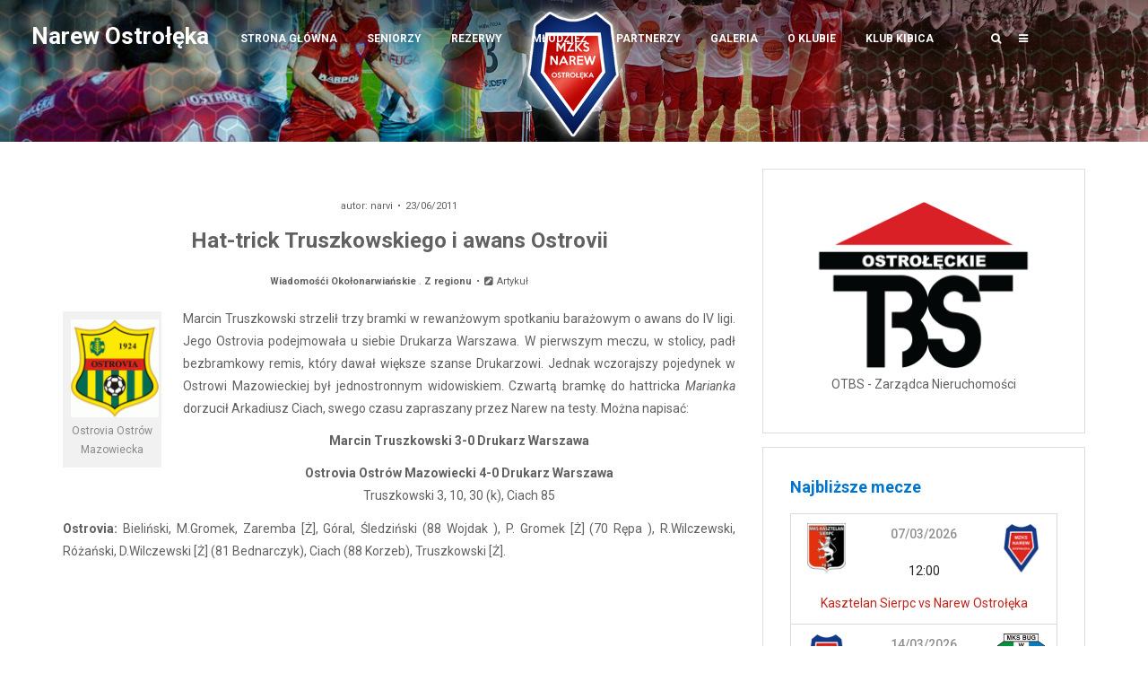

--- FILE ---
content_type: text/html; charset=UTF-8
request_url: http://www.narew.ostroleka.pl/archiwa/2166
body_size: 22745
content:
<!DOCTYPE html>
<html lang="pl-PL" itemscope itemtype="https://schema.org/BlogPosting" prefix="og: http://ogp.me/ns# fb: http://ogp.me/ns/fb#">
<head>

<meta http-equiv="Content-Type" content="text/html; charset=UTF-8" />
<meta name="viewport" content="width=device-width, initial-scale=1.0, maximum-scale=1.2, user-scalable=yes" />

<title>Hat-trick Truszkowskiego i awans Ostrovii &#8211; Narew Ostrołęka</title>
<meta name='robots' content='max-image-preview:large' />
	<style>img:is([sizes="auto" i], [sizes^="auto," i]) { contain-intrinsic-size: 3000px 1500px }</style>
	<link rel='dns-prefetch' href='//fonts.googleapis.com' />
<link rel="alternate" type="application/rss+xml" title="Narew Ostrołęka &raquo; Kanał z wpisami" href="http://www.narew.ostroleka.pl/feed" />
<link rel="alternate" type="application/rss+xml" title="Narew Ostrołęka &raquo; Kanał z komentarzami" href="http://www.narew.ostroleka.pl/comments/feed" />
<script type="text/javascript">
/* <![CDATA[ */
window._wpemojiSettings = {"baseUrl":"https:\/\/s.w.org\/images\/core\/emoji\/16.0.1\/72x72\/","ext":".png","svgUrl":"https:\/\/s.w.org\/images\/core\/emoji\/16.0.1\/svg\/","svgExt":".svg","source":{"concatemoji":"http:\/\/www.narew.ostroleka.pl\/wp-includes\/js\/wp-emoji-release.min.js?ver=6.8.3"}};
/*! This file is auto-generated */
!function(s,n){var o,i,e;function c(e){try{var t={supportTests:e,timestamp:(new Date).valueOf()};sessionStorage.setItem(o,JSON.stringify(t))}catch(e){}}function p(e,t,n){e.clearRect(0,0,e.canvas.width,e.canvas.height),e.fillText(t,0,0);var t=new Uint32Array(e.getImageData(0,0,e.canvas.width,e.canvas.height).data),a=(e.clearRect(0,0,e.canvas.width,e.canvas.height),e.fillText(n,0,0),new Uint32Array(e.getImageData(0,0,e.canvas.width,e.canvas.height).data));return t.every(function(e,t){return e===a[t]})}function u(e,t){e.clearRect(0,0,e.canvas.width,e.canvas.height),e.fillText(t,0,0);for(var n=e.getImageData(16,16,1,1),a=0;a<n.data.length;a++)if(0!==n.data[a])return!1;return!0}function f(e,t,n,a){switch(t){case"flag":return n(e,"\ud83c\udff3\ufe0f\u200d\u26a7\ufe0f","\ud83c\udff3\ufe0f\u200b\u26a7\ufe0f")?!1:!n(e,"\ud83c\udde8\ud83c\uddf6","\ud83c\udde8\u200b\ud83c\uddf6")&&!n(e,"\ud83c\udff4\udb40\udc67\udb40\udc62\udb40\udc65\udb40\udc6e\udb40\udc67\udb40\udc7f","\ud83c\udff4\u200b\udb40\udc67\u200b\udb40\udc62\u200b\udb40\udc65\u200b\udb40\udc6e\u200b\udb40\udc67\u200b\udb40\udc7f");case"emoji":return!a(e,"\ud83e\udedf")}return!1}function g(e,t,n,a){var r="undefined"!=typeof WorkerGlobalScope&&self instanceof WorkerGlobalScope?new OffscreenCanvas(300,150):s.createElement("canvas"),o=r.getContext("2d",{willReadFrequently:!0}),i=(o.textBaseline="top",o.font="600 32px Arial",{});return e.forEach(function(e){i[e]=t(o,e,n,a)}),i}function t(e){var t=s.createElement("script");t.src=e,t.defer=!0,s.head.appendChild(t)}"undefined"!=typeof Promise&&(o="wpEmojiSettingsSupports",i=["flag","emoji"],n.supports={everything:!0,everythingExceptFlag:!0},e=new Promise(function(e){s.addEventListener("DOMContentLoaded",e,{once:!0})}),new Promise(function(t){var n=function(){try{var e=JSON.parse(sessionStorage.getItem(o));if("object"==typeof e&&"number"==typeof e.timestamp&&(new Date).valueOf()<e.timestamp+604800&&"object"==typeof e.supportTests)return e.supportTests}catch(e){}return null}();if(!n){if("undefined"!=typeof Worker&&"undefined"!=typeof OffscreenCanvas&&"undefined"!=typeof URL&&URL.createObjectURL&&"undefined"!=typeof Blob)try{var e="postMessage("+g.toString()+"("+[JSON.stringify(i),f.toString(),p.toString(),u.toString()].join(",")+"));",a=new Blob([e],{type:"text/javascript"}),r=new Worker(URL.createObjectURL(a),{name:"wpTestEmojiSupports"});return void(r.onmessage=function(e){c(n=e.data),r.terminate(),t(n)})}catch(e){}c(n=g(i,f,p,u))}t(n)}).then(function(e){for(var t in e)n.supports[t]=e[t],n.supports.everything=n.supports.everything&&n.supports[t],"flag"!==t&&(n.supports.everythingExceptFlag=n.supports.everythingExceptFlag&&n.supports[t]);n.supports.everythingExceptFlag=n.supports.everythingExceptFlag&&!n.supports.flag,n.DOMReady=!1,n.readyCallback=function(){n.DOMReady=!0}}).then(function(){return e}).then(function(){var e;n.supports.everything||(n.readyCallback(),(e=n.source||{}).concatemoji?t(e.concatemoji):e.wpemoji&&e.twemoji&&(t(e.twemoji),t(e.wpemoji)))}))}((window,document),window._wpemojiSettings);
/* ]]> */
</script>
<link rel='stylesheet' id='bxslider-css-css' href='http://www.narew.ostroleka.pl/wp-content/plugins/kiwi-logo-carousel/third-party/jquery.bxslider/jquery.bxslider.css?ver=6.8.3' type='text/css' media='' />
<link rel='stylesheet' id='kiwi-logo-carousel-styles-css' href='http://www.narew.ostroleka.pl/wp-content/plugins/kiwi-logo-carousel/custom-styles.css?ver=6.8.3' type='text/css' media='' />
<link rel='stylesheet' id='dashicons-css' href='http://www.narew.ostroleka.pl/wp-includes/css/dashicons.min.css?ver=6.8.3' type='text/css' media='all' />
<link rel='stylesheet' id='post-views-counter-frontend-css' href='http://www.narew.ostroleka.pl/wp-content/plugins/post-views-counter/css/frontend.min.css?ver=1.5.7' type='text/css' media='all' />
<style id='wp-emoji-styles-inline-css' type='text/css'>

	img.wp-smiley, img.emoji {
		display: inline !important;
		border: none !important;
		box-shadow: none !important;
		height: 1em !important;
		width: 1em !important;
		margin: 0 0.07em !important;
		vertical-align: -0.1em !important;
		background: none !important;
		padding: 0 !important;
	}
</style>
<link rel='stylesheet' id='wp-block-library-css' href='http://www.narew.ostroleka.pl/wp-includes/css/dist/block-library/style.min.css?ver=6.8.3' type='text/css' media='all' />
<style id='wp-block-library-theme-inline-css' type='text/css'>
.wp-block-audio :where(figcaption){color:#555;font-size:13px;text-align:center}.is-dark-theme .wp-block-audio :where(figcaption){color:#ffffffa6}.wp-block-audio{margin:0 0 1em}.wp-block-code{border:1px solid #ccc;border-radius:4px;font-family:Menlo,Consolas,monaco,monospace;padding:.8em 1em}.wp-block-embed :where(figcaption){color:#555;font-size:13px;text-align:center}.is-dark-theme .wp-block-embed :where(figcaption){color:#ffffffa6}.wp-block-embed{margin:0 0 1em}.blocks-gallery-caption{color:#555;font-size:13px;text-align:center}.is-dark-theme .blocks-gallery-caption{color:#ffffffa6}:root :where(.wp-block-image figcaption){color:#555;font-size:13px;text-align:center}.is-dark-theme :root :where(.wp-block-image figcaption){color:#ffffffa6}.wp-block-image{margin:0 0 1em}.wp-block-pullquote{border-bottom:4px solid;border-top:4px solid;color:currentColor;margin-bottom:1.75em}.wp-block-pullquote cite,.wp-block-pullquote footer,.wp-block-pullquote__citation{color:currentColor;font-size:.8125em;font-style:normal;text-transform:uppercase}.wp-block-quote{border-left:.25em solid;margin:0 0 1.75em;padding-left:1em}.wp-block-quote cite,.wp-block-quote footer{color:currentColor;font-size:.8125em;font-style:normal;position:relative}.wp-block-quote:where(.has-text-align-right){border-left:none;border-right:.25em solid;padding-left:0;padding-right:1em}.wp-block-quote:where(.has-text-align-center){border:none;padding-left:0}.wp-block-quote.is-large,.wp-block-quote.is-style-large,.wp-block-quote:where(.is-style-plain){border:none}.wp-block-search .wp-block-search__label{font-weight:700}.wp-block-search__button{border:1px solid #ccc;padding:.375em .625em}:where(.wp-block-group.has-background){padding:1.25em 2.375em}.wp-block-separator.has-css-opacity{opacity:.4}.wp-block-separator{border:none;border-bottom:2px solid;margin-left:auto;margin-right:auto}.wp-block-separator.has-alpha-channel-opacity{opacity:1}.wp-block-separator:not(.is-style-wide):not(.is-style-dots){width:100px}.wp-block-separator.has-background:not(.is-style-dots){border-bottom:none;height:1px}.wp-block-separator.has-background:not(.is-style-wide):not(.is-style-dots){height:2px}.wp-block-table{margin:0 0 1em}.wp-block-table td,.wp-block-table th{word-break:normal}.wp-block-table :where(figcaption){color:#555;font-size:13px;text-align:center}.is-dark-theme .wp-block-table :where(figcaption){color:#ffffffa6}.wp-block-video :where(figcaption){color:#555;font-size:13px;text-align:center}.is-dark-theme .wp-block-video :where(figcaption){color:#ffffffa6}.wp-block-video{margin:0 0 1em}:root :where(.wp-block-template-part.has-background){margin-bottom:0;margin-top:0;padding:1.25em 2.375em}
</style>
<style id='global-styles-inline-css' type='text/css'>
:root{--wp--preset--aspect-ratio--square: 1;--wp--preset--aspect-ratio--4-3: 4/3;--wp--preset--aspect-ratio--3-4: 3/4;--wp--preset--aspect-ratio--3-2: 3/2;--wp--preset--aspect-ratio--2-3: 2/3;--wp--preset--aspect-ratio--16-9: 16/9;--wp--preset--aspect-ratio--9-16: 9/16;--wp--preset--color--black: #000000;--wp--preset--color--cyan-bluish-gray: #abb8c3;--wp--preset--color--white: #ffffff;--wp--preset--color--pale-pink: #f78da7;--wp--preset--color--vivid-red: #cf2e2e;--wp--preset--color--luminous-vivid-orange: #ff6900;--wp--preset--color--luminous-vivid-amber: #fcb900;--wp--preset--color--light-green-cyan: #7bdcb5;--wp--preset--color--vivid-green-cyan: #00d084;--wp--preset--color--pale-cyan-blue: #8ed1fc;--wp--preset--color--vivid-cyan-blue: #0693e3;--wp--preset--color--vivid-purple: #9b51e0;--wp--preset--gradient--vivid-cyan-blue-to-vivid-purple: linear-gradient(135deg,rgba(6,147,227,1) 0%,rgb(155,81,224) 100%);--wp--preset--gradient--light-green-cyan-to-vivid-green-cyan: linear-gradient(135deg,rgb(122,220,180) 0%,rgb(0,208,130) 100%);--wp--preset--gradient--luminous-vivid-amber-to-luminous-vivid-orange: linear-gradient(135deg,rgba(252,185,0,1) 0%,rgba(255,105,0,1) 100%);--wp--preset--gradient--luminous-vivid-orange-to-vivid-red: linear-gradient(135deg,rgba(255,105,0,1) 0%,rgb(207,46,46) 100%);--wp--preset--gradient--very-light-gray-to-cyan-bluish-gray: linear-gradient(135deg,rgb(238,238,238) 0%,rgb(169,184,195) 100%);--wp--preset--gradient--cool-to-warm-spectrum: linear-gradient(135deg,rgb(74,234,220) 0%,rgb(151,120,209) 20%,rgb(207,42,186) 40%,rgb(238,44,130) 60%,rgb(251,105,98) 80%,rgb(254,248,76) 100%);--wp--preset--gradient--blush-light-purple: linear-gradient(135deg,rgb(255,206,236) 0%,rgb(152,150,240) 100%);--wp--preset--gradient--blush-bordeaux: linear-gradient(135deg,rgb(254,205,165) 0%,rgb(254,45,45) 50%,rgb(107,0,62) 100%);--wp--preset--gradient--luminous-dusk: linear-gradient(135deg,rgb(255,203,112) 0%,rgb(199,81,192) 50%,rgb(65,88,208) 100%);--wp--preset--gradient--pale-ocean: linear-gradient(135deg,rgb(255,245,203) 0%,rgb(182,227,212) 50%,rgb(51,167,181) 100%);--wp--preset--gradient--electric-grass: linear-gradient(135deg,rgb(202,248,128) 0%,rgb(113,206,126) 100%);--wp--preset--gradient--midnight: linear-gradient(135deg,rgb(2,3,129) 0%,rgb(40,116,252) 100%);--wp--preset--font-size--small: clamp(0.875rem, 0.875rem + ((1vw - 0.2rem) * 0.235), 1rem);--wp--preset--font-size--medium: clamp(14px, 0.875rem + ((1vw - 3.2px) * 0.706), 20px);--wp--preset--font-size--large: clamp(0.984rem, 0.984rem + ((1vw - 0.2rem) * 0.971), 1.5rem);--wp--preset--font-size--x-large: clamp(25.014px, 1.563rem + ((1vw - 3.2px) * 1.998), 42px);--wp--preset--font-size--normal: clamp(0.875rem, 0.875rem + ((1vw - 0.2rem) * 0.706), 1.25rem);--wp--preset--spacing--20: 0.44rem;--wp--preset--spacing--30: 0.67rem;--wp--preset--spacing--40: 1rem;--wp--preset--spacing--50: 1.5rem;--wp--preset--spacing--60: 2.25rem;--wp--preset--spacing--70: 3.38rem;--wp--preset--spacing--80: 5.06rem;--wp--preset--shadow--natural: 6px 6px 9px rgba(0, 0, 0, 0.2);--wp--preset--shadow--deep: 12px 12px 50px rgba(0, 0, 0, 0.4);--wp--preset--shadow--sharp: 6px 6px 0px rgba(0, 0, 0, 0.2);--wp--preset--shadow--outlined: 6px 6px 0px -3px rgba(255, 255, 255, 1), 6px 6px rgba(0, 0, 0, 1);--wp--preset--shadow--crisp: 6px 6px 0px rgba(0, 0, 0, 1);}:root { --wp--style--global--content-size: 800px;--wp--style--global--wide-size: 1170px; }:where(body) { margin: 0; }.wp-site-blocks > .alignleft { float: left; margin-right: 2em; }.wp-site-blocks > .alignright { float: right; margin-left: 2em; }.wp-site-blocks > .aligncenter { justify-content: center; margin-left: auto; margin-right: auto; }:where(.wp-site-blocks) > * { margin-block-start: 24px; margin-block-end: 0; }:where(.wp-site-blocks) > :first-child { margin-block-start: 0; }:where(.wp-site-blocks) > :last-child { margin-block-end: 0; }:root { --wp--style--block-gap: 24px; }:root :where(.is-layout-flow) > :first-child{margin-block-start: 0;}:root :where(.is-layout-flow) > :last-child{margin-block-end: 0;}:root :where(.is-layout-flow) > *{margin-block-start: 24px;margin-block-end: 0;}:root :where(.is-layout-constrained) > :first-child{margin-block-start: 0;}:root :where(.is-layout-constrained) > :last-child{margin-block-end: 0;}:root :where(.is-layout-constrained) > *{margin-block-start: 24px;margin-block-end: 0;}:root :where(.is-layout-flex){gap: 24px;}:root :where(.is-layout-grid){gap: 24px;}.is-layout-flow > .alignleft{float: left;margin-inline-start: 0;margin-inline-end: 2em;}.is-layout-flow > .alignright{float: right;margin-inline-start: 2em;margin-inline-end: 0;}.is-layout-flow > .aligncenter{margin-left: auto !important;margin-right: auto !important;}.is-layout-constrained > .alignleft{float: left;margin-inline-start: 0;margin-inline-end: 2em;}.is-layout-constrained > .alignright{float: right;margin-inline-start: 2em;margin-inline-end: 0;}.is-layout-constrained > .aligncenter{margin-left: auto !important;margin-right: auto !important;}.is-layout-constrained > :where(:not(.alignleft):not(.alignright):not(.alignfull)){max-width: var(--wp--style--global--content-size);margin-left: auto !important;margin-right: auto !important;}.is-layout-constrained > .alignwide{max-width: var(--wp--style--global--wide-size);}body .is-layout-flex{display: flex;}.is-layout-flex{flex-wrap: wrap;align-items: center;}.is-layout-flex > :is(*, div){margin: 0;}body .is-layout-grid{display: grid;}.is-layout-grid > :is(*, div){margin: 0;}body{padding-top: 0px;padding-right: 0px;padding-bottom: 0px;padding-left: 0px;}a:where(:not(.wp-element-button)){text-decoration: underline;}:root :where(.wp-element-button, .wp-block-button__link){background-color: #32373c;border-width: 0;color: #fff;font-family: inherit;font-size: inherit;line-height: inherit;padding: calc(0.667em + 2px) calc(1.333em + 2px);text-decoration: none;}.has-black-color{color: var(--wp--preset--color--black) !important;}.has-cyan-bluish-gray-color{color: var(--wp--preset--color--cyan-bluish-gray) !important;}.has-white-color{color: var(--wp--preset--color--white) !important;}.has-pale-pink-color{color: var(--wp--preset--color--pale-pink) !important;}.has-vivid-red-color{color: var(--wp--preset--color--vivid-red) !important;}.has-luminous-vivid-orange-color{color: var(--wp--preset--color--luminous-vivid-orange) !important;}.has-luminous-vivid-amber-color{color: var(--wp--preset--color--luminous-vivid-amber) !important;}.has-light-green-cyan-color{color: var(--wp--preset--color--light-green-cyan) !important;}.has-vivid-green-cyan-color{color: var(--wp--preset--color--vivid-green-cyan) !important;}.has-pale-cyan-blue-color{color: var(--wp--preset--color--pale-cyan-blue) !important;}.has-vivid-cyan-blue-color{color: var(--wp--preset--color--vivid-cyan-blue) !important;}.has-vivid-purple-color{color: var(--wp--preset--color--vivid-purple) !important;}.has-black-background-color{background-color: var(--wp--preset--color--black) !important;}.has-cyan-bluish-gray-background-color{background-color: var(--wp--preset--color--cyan-bluish-gray) !important;}.has-white-background-color{background-color: var(--wp--preset--color--white) !important;}.has-pale-pink-background-color{background-color: var(--wp--preset--color--pale-pink) !important;}.has-vivid-red-background-color{background-color: var(--wp--preset--color--vivid-red) !important;}.has-luminous-vivid-orange-background-color{background-color: var(--wp--preset--color--luminous-vivid-orange) !important;}.has-luminous-vivid-amber-background-color{background-color: var(--wp--preset--color--luminous-vivid-amber) !important;}.has-light-green-cyan-background-color{background-color: var(--wp--preset--color--light-green-cyan) !important;}.has-vivid-green-cyan-background-color{background-color: var(--wp--preset--color--vivid-green-cyan) !important;}.has-pale-cyan-blue-background-color{background-color: var(--wp--preset--color--pale-cyan-blue) !important;}.has-vivid-cyan-blue-background-color{background-color: var(--wp--preset--color--vivid-cyan-blue) !important;}.has-vivid-purple-background-color{background-color: var(--wp--preset--color--vivid-purple) !important;}.has-black-border-color{border-color: var(--wp--preset--color--black) !important;}.has-cyan-bluish-gray-border-color{border-color: var(--wp--preset--color--cyan-bluish-gray) !important;}.has-white-border-color{border-color: var(--wp--preset--color--white) !important;}.has-pale-pink-border-color{border-color: var(--wp--preset--color--pale-pink) !important;}.has-vivid-red-border-color{border-color: var(--wp--preset--color--vivid-red) !important;}.has-luminous-vivid-orange-border-color{border-color: var(--wp--preset--color--luminous-vivid-orange) !important;}.has-luminous-vivid-amber-border-color{border-color: var(--wp--preset--color--luminous-vivid-amber) !important;}.has-light-green-cyan-border-color{border-color: var(--wp--preset--color--light-green-cyan) !important;}.has-vivid-green-cyan-border-color{border-color: var(--wp--preset--color--vivid-green-cyan) !important;}.has-pale-cyan-blue-border-color{border-color: var(--wp--preset--color--pale-cyan-blue) !important;}.has-vivid-cyan-blue-border-color{border-color: var(--wp--preset--color--vivid-cyan-blue) !important;}.has-vivid-purple-border-color{border-color: var(--wp--preset--color--vivid-purple) !important;}.has-vivid-cyan-blue-to-vivid-purple-gradient-background{background: var(--wp--preset--gradient--vivid-cyan-blue-to-vivid-purple) !important;}.has-light-green-cyan-to-vivid-green-cyan-gradient-background{background: var(--wp--preset--gradient--light-green-cyan-to-vivid-green-cyan) !important;}.has-luminous-vivid-amber-to-luminous-vivid-orange-gradient-background{background: var(--wp--preset--gradient--luminous-vivid-amber-to-luminous-vivid-orange) !important;}.has-luminous-vivid-orange-to-vivid-red-gradient-background{background: var(--wp--preset--gradient--luminous-vivid-orange-to-vivid-red) !important;}.has-very-light-gray-to-cyan-bluish-gray-gradient-background{background: var(--wp--preset--gradient--very-light-gray-to-cyan-bluish-gray) !important;}.has-cool-to-warm-spectrum-gradient-background{background: var(--wp--preset--gradient--cool-to-warm-spectrum) !important;}.has-blush-light-purple-gradient-background{background: var(--wp--preset--gradient--blush-light-purple) !important;}.has-blush-bordeaux-gradient-background{background: var(--wp--preset--gradient--blush-bordeaux) !important;}.has-luminous-dusk-gradient-background{background: var(--wp--preset--gradient--luminous-dusk) !important;}.has-pale-ocean-gradient-background{background: var(--wp--preset--gradient--pale-ocean) !important;}.has-electric-grass-gradient-background{background: var(--wp--preset--gradient--electric-grass) !important;}.has-midnight-gradient-background{background: var(--wp--preset--gradient--midnight) !important;}.has-small-font-size{font-size: var(--wp--preset--font-size--small) !important;}.has-medium-font-size{font-size: var(--wp--preset--font-size--medium) !important;}.has-large-font-size{font-size: var(--wp--preset--font-size--large) !important;}.has-x-large-font-size{font-size: var(--wp--preset--font-size--x-large) !important;}.has-normal-font-size{font-size: var(--wp--preset--font-size--normal) !important;}
:root :where(.wp-block-pullquote){font-size: clamp(0.984em, 0.984rem + ((1vw - 0.2em) * 0.971), 1.5em);line-height: 1.6;}
:root :where(.wp-block-group){padding-top: 2rem;padding-bottom: 2rem;}
:root :where(.wp-block-heading){margin-top: 10px;margin-bottom: 20px;}
:root :where(p){margin-top: 0px;margin-bottom: 1rem;}
</style>
<link rel='stylesheet' id='lmt-style-css' href='http://www.narew.ostroleka.pl/wp-content/plugins/live-match-ticker/assets/css/style.css?ver=6.8.3' type='text/css' media='all' />
<link rel='stylesheet' id='sportspress-general-css' href='//www.narew.ostroleka.pl/wp-content/plugins/sportspress/assets/css/sportspress.css?ver=2.7.26' type='text/css' media='all' />
<link rel='stylesheet' id='sportspress-icons-css' href='//www.narew.ostroleka.pl/wp-content/plugins/sportspress/assets/css/icons.css?ver=2.7.26' type='text/css' media='all' />
<link rel='stylesheet' id='sportspress-roboto-css' href='//fonts.googleapis.com/css?family=Roboto%3A400%2C500&#038;subset=cyrillic%2Ccyrillic-ext%2Cgreek%2Cgreek-ext%2Clatin-ext%2Cvietnamese&#038;ver=2.7' type='text/css' media='all' />
<link rel='stylesheet' id='sportspress-style-css' href='//www.narew.ostroleka.pl/wp-content/plugins/sportspress/assets/css/sportspress-style.css?ver=2.7' type='text/css' media='all' />
<link rel='stylesheet' id='sportspress-style-ltr-css' href='//www.narew.ostroleka.pl/wp-content/plugins/sportspress/assets/css/sportspress-style-ltr.css?ver=2.7' type='text/css' media='all' />
<link rel='stylesheet' id='slick-css' href='http://www.narew.ostroleka.pl/wp-content/plugins/widget-post-slider/assets/css/slick.css?ver=all' type='text/css' media='all' />
<link rel='stylesheet' id='font-awesome-css-css' href='http://www.narew.ostroleka.pl/wp-content/plugins/widget-post-slider/assets/css/font-awesome.min.css?ver=all' type='text/css' media='all' />
<link rel='stylesheet' id='widget-post-slider-style-css' href='http://www.narew.ostroleka.pl/wp-content/plugins/widget-post-slider/assets/css/style.css?ver=all' type='text/css' media='all' />
<link rel='stylesheet' id='wp-polls-css' href='http://www.narew.ostroleka.pl/wp-content/plugins/wp-polls/polls-css.css?ver=2.77.3' type='text/css' media='all' />
<style id='wp-polls-inline-css' type='text/css'>
.wp-polls .pollbar {
	margin: 1px;
	font-size: 6px;
	line-height: 8px;
	height: 8px;
	background-image: url('http://www.narew.ostroleka.pl/wp-content/plugins/wp-polls/images/default/pollbg.gif');
	border: 1px solid #c8c8c8;
}

</style>
<link rel='stylesheet' id='wp-sponsors-css' href='http://www.narew.ostroleka.pl/wp-content/plugins/wp-sponsors/assets/dist/css/public.css?ver=3.5.1' type='text/css' media='all' />
<link rel='stylesheet' id='spidercontacts_theme-css' href='http://www.narew.ostroleka.pl/wp-content/plugins/staff-team/css/themesCSS/sc_theme_10447.css?ver=all' type='text/css' media='all' />
<link rel='stylesheet' id='wdwt_font-awesome-css' href='http://www.narew.ostroleka.pl/wp-content/plugins/staff-team/includes/font-awesome/font-awesome.css?ver=all' type='text/css' media='all' />
<link rel='stylesheet' id='google-fonts-css' href='https://fonts.googleapis.com/css?family=Roboto%3A100%2C100italic%2C300%2C300italic%2C400%2C400italic%2C500%2C500italic%2C700%2C700italic%2C900%2C900italic&#038;subset=latin%2Clatin-ext&#038;ver=1.0.0' type='text/css' media='all' />
<link rel='stylesheet' id='bootstrap-css' href='http://www.narew.ostroleka.pl/wp-content/themes/newsweek/assets/css/bootstrap.css?ver=3.3.7' type='text/css' media='all' />
<link rel='stylesheet' id='font-awesome-css' href='http://www.narew.ostroleka.pl/wp-content/themes/newsweek/assets/css/font-awesome.css?ver=4.7.0' type='text/css' media='all' />
<link rel='stylesheet' id='swipebox-css' href='http://www.narew.ostroleka.pl/wp-content/themes/newsweek/assets/css/swipebox.css?ver=1.3.0' type='text/css' media='all' />
<link rel='stylesheet' id='newsweek-style-css' href='http://www.narew.ostroleka.pl/wp-content/themes/newsweek/style.css?ver=6.8.3' type='text/css' media='all' />
<style id='newsweek-style-inline-css' type='text/css'>

				#header { 
					background-image: url(http://www.narew.ostroleka.pl/wp-content/uploads/2025/02/top2025-a.jpg);
					-webkit-background-size: cover !important;
					-moz-background-size: cover !important;
					-o-background-size: cover !important;
					background-size: cover !important;
					background-position: center;
				}#logo a { font-size:26px; }#logo a { text-transform:none;}
</style>
<link rel='stylesheet' id='newsweek-block-editor-styles-css' href='http://www.narew.ostroleka.pl/wp-content/themes/newsweek/assets/css/block-styles.css?ver=1.0.0' type='text/css' media='all' />
<link rel='stylesheet' id='newsweek-woocommerce-css' href='http://www.narew.ostroleka.pl/wp-content/themes/newsweek/assets/css/woocommerce.css?ver=1.0.0' type='text/css' media='all' />
<link rel='stylesheet' id='newsweek-blue-css' href='http://www.narew.ostroleka.pl/wp-content/themes/newsweek/assets/skins/blue.css?ver=1.0.0' type='text/css' media='all' />
<link rel='stylesheet' id='wp-pagenavi-css' href='http://www.narew.ostroleka.pl/wp-content/plugins/wp-pagenavi/pagenavi-css.css?ver=2.70' type='text/css' media='all' />
<style type="text/css"> /* SportsPress Frontend CSS */ .sp-event-calendar tbody td a,.sp-event-calendar tbody td a:hover{background: none;}.sp-data-table th,.sp-calendar th,.sp-data-table tfoot,.sp-calendar tfoot,.sp-button,.sp-heading{background:#1c4d9b !important}.sp-calendar tbody a{color:#1c4d9b !important}.sp-data-table tbody,.sp-calendar tbody{background: #f4f4f4 !important}.sp-data-table tbody,.sp-calendar tbody{color: #222222 !important}.sp-data-table th,.sp-data-table th a,.sp-data-table tfoot,.sp-data-table tfoot a,.sp-calendar th,.sp-calendar th a,.sp-calendar tfoot,.sp-calendar tfoot a,.sp-button,.sp-heading{color: #ffffff !important}.sp-data-table tbody a,.sp-data-table tbody a:hover,.sp-calendar tbody a:focus{color: #c22218 !important}.sp-highlight,.sp-calendar td#today{background: #ffffff !important}.sp-data-table th,.sp-template-countdown .sp-event-venue,.sp-template-countdown .sp-event-league,.sp-template-gallery .gallery-caption{background:#1c4d9b !important}.sp-data-table th,.sp-template-countdown .sp-event-venue,.sp-template-countdown .sp-event-league,.sp-template-gallery .gallery-caption{border-color:#023381 !important}.sp-table-caption,.sp-data-table,.sp-data-table tfoot,.sp-template .sp-view-all-link,.sp-template-gallery .sp-gallery-group-name,.sp-template-gallery .sp-gallery-wrapper,.sp-template-countdown .sp-event-name,.sp-countdown time,.sp-template-details dl,.sp-event-statistics .sp-statistic-bar,.sp-tournament-bracket .sp-team-name,.sp-profile-selector{background:#f4f4f4 !important}.sp-table-caption,.sp-data-table,.sp-data-table td,.sp-template .sp-view-all-link,.sp-template-gallery .sp-gallery-group-name,.sp-template-gallery .sp-gallery-wrapper,.sp-template-countdown .sp-event-name,.sp-countdown time,.sp-countdown span,.sp-template-details dl,.sp-event-statistics .sp-statistic-bar,.sp-tournament-bracket thead th,.sp-tournament-bracket .sp-team-name,.sp-tournament-bracket .sp-event,.sp-profile-selector{border-color:#dadada !important}.sp-tournament-bracket .sp-team .sp-team-name:before{border-left-color:#dadada !important;border-right-color:#dadada !important}.sp-data-table .sp-highlight,.sp-data-table .highlighted td,.sp-template-scoreboard td:hover{background:#eeeeee !important}.sp-template *,.sp-data-table *,.sp-table-caption,.sp-data-table tfoot a:hover,.sp-template .sp-view-all-link a:hover,.sp-template-gallery .sp-gallery-group-name,.sp-template-details dd,.sp-template-event-logos .sp-team-result,.sp-template-event-blocks .sp-event-results,.sp-template-scoreboard a,.sp-template-scoreboard a:hover,.sp-tournament-bracket,.sp-tournament-bracket .sp-event .sp-event-title:hover,.sp-tournament-bracket .sp-event .sp-event-title:hover *{color:#222222 !important}.sp-template .sp-view-all-link a,.sp-countdown span small,.sp-template-event-calendar tfoot a,.sp-template-event-blocks .sp-event-date,.sp-template-details dt,.sp-template-scoreboard .sp-scoreboard-date,.sp-tournament-bracket th,.sp-tournament-bracket .sp-event .sp-event-title,.sp-template-scoreboard .sp-scoreboard-date,.sp-tournament-bracket .sp-event .sp-event-title *{color:rgba(34,34,34,0.5) !important}.sp-data-table th,.sp-template-countdown .sp-event-venue,.sp-template-countdown .sp-event-league,.sp-template-gallery .gallery-item a,.sp-template-gallery .gallery-caption,.sp-template-scoreboard .sp-scoreboard-nav,.sp-tournament-bracket .sp-team-name:hover,.sp-tournament-bracket thead th,.sp-tournament-bracket .sp-heading{color:#ffffff !important}.sp-template a,.sp-data-table a,.sp-tab-menu-item-active a, .sp-tab-menu-item-active a:hover,.sp-template .sp-message{color:#c22218 !important}.sp-template-gallery .gallery-caption strong,.sp-tournament-bracket .sp-team-name:hover,.sp-template-scoreboard .sp-scoreboard-nav,.sp-tournament-bracket .sp-heading{background:#c22218 !important}.sp-tournament-bracket .sp-team-name:hover,.sp-tournament-bracket .sp-heading,.sp-tab-menu-item-active a, .sp-tab-menu-item-active a:hover,.sp-template .sp-message{border-color:#c22218 !important}</style><script type="text/javascript" src="http://www.narew.ostroleka.pl/wp-includes/js/jquery/jquery.min.js?ver=3.7.1" id="jquery-core-js"></script>
<script type="text/javascript" src="http://www.narew.ostroleka.pl/wp-includes/js/jquery/jquery-migrate.min.js?ver=3.4.1" id="jquery-migrate-js"></script>
<script type="text/javascript" src="http://www.narew.ostroleka.pl/wp-content/plugins/wp-sponsors/assets/dist/js/public.js?ver=3.5.1" id="wp-sponsors-js"></script>
<script type="text/javascript" src="http://www.narew.ostroleka.pl/wp-content/plugins/staff-team/js/imagelightbox.min.js?ver=1.0.0" id="SC_imagelightbox-js"></script>
<script type="text/javascript" src="http://www.narew.ostroleka.pl/wp-content/plugins/staff-team/js/common.js?ver=1.0.0" id="team_contact_common-js"></script>
<script type="text/javascript" id="SC_Script-js-extra">
/* <![CDATA[ */
var contLDomain = {"mess_text":["Imi\u0119 i nazwisko jest wymagane","Wiadomo\u015b\u0107 jest wymagana","Tytu\u0142 jest wymagany","B\u0142\u0119dny kod","Telefon jest wymagany","Prosz\u0119 poda\u0107 wa\u017cny email"],"paginate":{"prev":"","next":""},"more_inf":"Wi\u0119cej","readmore_inf":"Read More","send_email":"Send Email","category":"Dyscyplina","email":"Email","tabPicture":"Zdj\u0119cie","tabName":"Imi\u0119 i nazwisko","tabCateg":"Dyscyplina","tabEmail":"Email","tabParam":"Parametry"};
var contactAjaxUrl = "http:\/\/www.narew.ostroleka.pl\/wp-admin\/admin-ajax.php";
/* ]]> */
</script>
<script type="text/javascript" src="http://www.narew.ostroleka.pl/wp-content/plugins/staff-team/js/SC_Script.js?ver=1.0.0" id="SC_Script-js"></script>
<script type="text/javascript" src="http://www.narew.ostroleka.pl/wp-content/plugins/staff-team/js/responsive.js?ver=1.0.0" id="responsive-js"></script>
<!--[if IE 8]>
<script type="text/javascript" src="http://www.narew.ostroleka.pl/wp-content/themes/newsweek/assets/scripts/html5shiv.js?ver=3.7.3" id="html5shiv-js"></script>
<![endif]-->
<!--[if IE 8]>
<script type="text/javascript" src="http://www.narew.ostroleka.pl/wp-content/themes/newsweek/assets/scripts/selectivizr.js?ver=1.0.3b" id="selectivizr-js"></script>
<![endif]-->

<!-- OG: 3.2.2 --><link rel="image_src" href="http://www.narew.ostroleka.pl/wp-content/uploads/2011/03/ostrovia-ostrow-mazowiecka.gif"><meta name="msapplication-TileImage" content="http://www.narew.ostroleka.pl/wp-content/uploads/2011/03/ostrovia-ostrow-mazowiecka.gif">
<meta property="og:image" content="http://www.narew.ostroleka.pl/wp-content/uploads/2011/03/ostrovia-ostrow-mazowiecka.gif"><meta property="og:image:width" content="100"><meta property="og:image:height" content="111"><meta property="og:image:alt" content="Ostrovia Ostrów Mazowiecka"><meta property="og:image:type" content="image/gif"><meta property="og:description" content="Marcin Truszkowski strzelił trzy bramki w rewanżowym spotkaniu barażowym o awans do IV ligi. Jego Ostrovia podejmowała u siebie Drukarza Warszawa. W pierwszym meczu, w stolicy, padł bezbramkowy remis, który dawał większe szanse Drukarzowi. Jednak wczorajszy pojedynek w Ostrowi Mazowieckiej był jednostronnym widowiskiem. Czwartą bramkę do hattricka Marianka dorzucił Arkadiusz Ciach, swego czasu zapraszany przez..."><meta property="og:type" content="article"><meta property="og:locale" content="pl_PL"><meta property="og:site_name" content="Narew Ostrołęka"><meta property="og:title" content="Hat-trick Truszkowskiego i awans Ostrovii"><meta property="og:url" content="http://www.narew.ostroleka.pl/archiwa/2166"><meta property="og:updated_time" content="2011-06-23T08:56:26+02:00">
<meta property="article:published_time" content="2011-06-23T07:56:26+00:00"><meta property="article:modified_time" content="2011-06-23T07:56:26+00:00"><meta property="article:section" content="Wiadomośći Okołonarwiańskie"><meta property="article:section" content="Z regionu"><meta property="article:author:first_name" content="Tomasz"><meta property="article:author:last_name" content="Mrozek"><meta property="article:author:username" content="narvi">
<meta property="twitter:partner" content="ogwp"><meta property="twitter:card" content="summary"><meta property="twitter:image" content="http://www.narew.ostroleka.pl/wp-content/uploads/2011/03/ostrovia-ostrow-mazowiecka.gif"><meta property="twitter:image:alt" content="Ostrovia Ostrów Mazowiecka"><meta property="twitter:title" content="Hat-trick Truszkowskiego i awans Ostrovii"><meta property="twitter:description" content="Marcin Truszkowski strzelił trzy bramki w rewanżowym spotkaniu barażowym o awans do IV ligi. Jego Ostrovia podejmowała u siebie Drukarza Warszawa. W pierwszym meczu, w stolicy, padł bezbramkowy..."><meta property="twitter:url" content="http://www.narew.ostroleka.pl/archiwa/2166">
<meta itemprop="image" content="http://www.narew.ostroleka.pl/wp-content/uploads/2011/03/ostrovia-ostrow-mazowiecka.gif"><meta itemprop="name" content="Hat-trick Truszkowskiego i awans Ostrovii"><meta itemprop="headline" content="Hat-trick Truszkowskiego i awans Ostrovii"><meta itemprop="description" content="Marcin Truszkowski strzelił trzy bramki w rewanżowym spotkaniu barażowym o awans do IV ligi. Jego Ostrovia podejmowała u siebie Drukarza Warszawa. W pierwszym meczu, w stolicy, padł bezbramkowy remis, który dawał większe szanse Drukarzowi. Jednak wczorajszy pojedynek w Ostrowi Mazowieckiej był jednostronnym widowiskiem. Czwartą bramkę do hattricka Marianka dorzucił Arkadiusz Ciach, swego czasu zapraszany przez..."><meta itemprop="datePublished" content="2011-06-23"><meta itemprop="dateModified" content="2011-06-23T07:56:26+00:00"><meta itemprop="author" content="narvi">
<meta property="profile:first_name" content="Tomasz"><meta property="profile:last_name" content="Mrozek"><meta property="profile:username" content="narvi">
<!-- /OG -->

<link rel="https://api.w.org/" href="http://www.narew.ostroleka.pl/wp-json/" /><link rel="alternate" title="JSON" type="application/json" href="http://www.narew.ostroleka.pl/wp-json/wp/v2/posts/2166" /><link rel="EditURI" type="application/rsd+xml" title="RSD" href="http://www.narew.ostroleka.pl/xmlrpc.php?rsd" />
<meta name="generator" content="WordPress 6.8.3" />
<meta name="generator" content="SportsPress 2.7.26" />
<link rel="canonical" href="http://www.narew.ostroleka.pl/archiwa/2166" />
<link rel='shortlink' href='http://www.narew.ostroleka.pl/?p=2166' />
<link rel="alternate" title="oEmbed (JSON)" type="application/json+oembed" href="http://www.narew.ostroleka.pl/wp-json/oembed/1.0/embed?url=http%3A%2F%2Fwww.narew.ostroleka.pl%2Farchiwa%2F2166" />
<link rel="alternate" title="oEmbed (XML)" type="text/xml+oembed" href="http://www.narew.ostroleka.pl/wp-json/oembed/1.0/embed?url=http%3A%2F%2Fwww.narew.ostroleka.pl%2Farchiwa%2F2166&#038;format=xml" />
<!-- start Simple Custom CSS and JS -->
<style type="text/css">
                   
table#partnerzy, th, td {
	background-color: #ffffff;
  	border: 0px solid white;
	empty-cells: hide;
}</style>
<!-- end Simple Custom CSS and JS -->
<!-- start Simple Custom CSS and JS -->
<style type="text/css">
/* Add your CSS code here.
                     
.table
	border-color: #ffffff;
}
For brushing up on your CSS knowledge, check out http://www.w3schools.com/css/css_syntax.asp

End of comment */ 

</style>
<!-- end Simple Custom CSS and JS -->
<link rel="icon" href="http://www.narew.ostroleka.pl/wp-content/uploads/2019/07/cropped-narew150-150-herb-32x32.png" sizes="32x32" />
<link rel="icon" href="http://www.narew.ostroleka.pl/wp-content/uploads/2019/07/cropped-narew150-150-herb-192x192.png" sizes="192x192" />
<link rel="apple-touch-icon" href="http://www.narew.ostroleka.pl/wp-content/uploads/2019/07/cropped-narew150-150-herb-180x180.png" />
<meta name="msapplication-TileImage" content="http://www.narew.ostroleka.pl/wp-content/uploads/2019/07/cropped-narew150-150-herb-270x270.png" />
		<style type="text/css" id="wp-custom-css">
			.recommended-post-info{
	padding:5px;
	background-color:rgba(28, 48, 120, 0.85
	)
}

/* Pogrubienie numeru zawodnika bez użycia HTML */
.title .sp-player-number {
    font-weight: 700 !important;
    margin-right: 6px;
}
/* 1. Ukryj duże zdjęcie wyróżnione nad profilem zawodnika */
.single-sp_player .entry-thumbnail,
.single-sp_player .post-thumbnail,
.single-sp_player .featured-image,
.single-sp_player .post-media {
    display: none !important;
}
/* 2. Usuń autora i datę ze stron zawodników SportPress */
.single-sp_player .entry-meta,
.single-sp_player .post-meta,
.single-sp_player .meta,
.single-sp_player .entry-header .meta,
.single-sp_player .article-header .entry-meta {
    display: none !important;
}
/* Usuń wyłącznie górne zdjęcie na profilach zawodników */
.single-sp_player .pin-container {
    display: none !important;
}
		</style>
		
<!-- START - Open Graph and Twitter Card Tags 3.3.7 -->
 <!-- Facebook Open Graph -->
  <meta property="og:locale" content="pl_PL"/>
  <meta property="og:site_name" content="Narew Ostrołęka"/>
  <meta property="og:title" content="Hat-trick Truszkowskiego i awans Ostrovii"/>
  <meta property="og:url" content="http://www.narew.ostroleka.pl/archiwa/2166"/>
  <meta property="og:type" content="article"/>
  <meta property="og:description" content="Marcin Truszkowski strzelił trzy bramki w rewanżowym spotkaniu barażowym o awans do IV ligi. Jego Ostrovia podejmowała u siebie Drukarza Warszawa. W pierwszym meczu, w stolicy, padł bezbramkowy remis, który dawał większe szanse Drukarzowi. Jednak wczorajszy pojedynek w Ostrowi Mazowieckiej był jedno"/>
  <meta property="article:published_time" content="2011-06-23T08:56:26+02:00"/>
  <meta property="article:modified_time" content="2011-06-23T08:56:26+02:00" />
  <meta property="og:updated_time" content="2011-06-23T08:56:26+02:00" />
  <meta property="article:section" content="Wiadomośći Okołonarwiańskie"/>
  <meta property="article:section" content="Z regionu"/>
 <!-- Google+ / Schema.org -->
  <meta itemprop="name" content="Hat-trick Truszkowskiego i awans Ostrovii"/>
  <meta itemprop="headline" content="Hat-trick Truszkowskiego i awans Ostrovii"/>
  <meta itemprop="description" content="Marcin Truszkowski strzelił trzy bramki w rewanżowym spotkaniu barażowym o awans do IV ligi. Jego Ostrovia podejmowała u siebie Drukarza Warszawa. W pierwszym meczu, w stolicy, padł bezbramkowy remis, który dawał większe szanse Drukarzowi. Jednak wczorajszy pojedynek w Ostrowi Mazowieckiej był jedno"/>
  <meta itemprop="datePublished" content="2011-06-23"/>
  <meta itemprop="dateModified" content="2011-06-23T08:56:26+02:00" />
  <meta itemprop="author" content="narvi"/>
  <!--<meta itemprop="publisher" content="Narew Ostrołęka"/>--> <!-- To solve: The attribute publisher.itemtype has an invalid value -->
 <!-- Twitter Cards -->
  <meta name="twitter:title" content="Hat-trick Truszkowskiego i awans Ostrovii"/>
  <meta name="twitter:url" content="http://www.narew.ostroleka.pl/archiwa/2166"/>
  <meta name="twitter:description" content="Marcin Truszkowski strzelił trzy bramki w rewanżowym spotkaniu barażowym o awans do IV ligi. Jego Ostrovia podejmowała u siebie Drukarza Warszawa. W pierwszym meczu, w stolicy, padł bezbramkowy remis, który dawał większe szanse Drukarzowi. Jednak wczorajszy pojedynek w Ostrowi Mazowieckiej był jedno"/>
  <meta name="twitter:card" content="summary_large_image"/>
 <!-- SEO -->
 <!-- Misc. tags -->
 <!-- is_singular -->
<!-- END - Open Graph and Twitter Card Tags 3.3.7 -->
	

</head>

<body class="wp-singular post-template-default single single-post postid-2166 single-format-standard wp-embed-responsive wp-theme-newsweek is_minimal_layout">


<a class="skip-link screen-reader-text" href="#content">Skip to content</a>

<div id="overlay-body"></div>

<div id="sidebar-wrapper">
	
	<div id="scroll-sidebar" class="clearfix">
    
		<div class="wrap">

            <a class="close-modal-sidebar" href="#modal-sidebar">
                <i class="fa fa-times open"></i>
            </a>

            <div class="post-article mobile-menu-wrapper">
    
                <div class="title-container">
                	<h3 class="title">Menu</h3>
                </div>

                <nav id="mobilemenu">

                	<ul id="menu-menu" class="menu"><li id="menu-item-10296" class="menu-item menu-item-type-custom menu-item-object-custom menu-item-home menu-item-10296"><a href="http://www.narew.ostroleka.pl">Strona główna</a></li>
<li id="menu-item-10891" class="menu-item menu-item-type-post_type menu-item-object-sp_team menu-item-has-children menu-item-10891"><a href="http://www.narew.ostroleka.pl/archiwa/team/mzks-narew-ostroleka">Seniorzy</a>
<ul class="sub-menu">
	<li id="menu-item-10605" class="menu-item menu-item-type-post_type menu-item-object-page menu-item-10605"><a href="http://www.narew.ostroleka.pl/sztab-trenerski">Sztab trenerski</a></li>
	<li id="menu-item-27960" class="menu-item menu-item-type-post_type menu-item-object-sp_list menu-item-27960"><a href="http://www.narew.ostroleka.pl/archiwa/list/kadra-2025-26">Kadra 2025/26</a></li>
	<li id="menu-item-28015" class="menu-item menu-item-type-post_type menu-item-object-sp_calendar menu-item-28015"><a href="http://www.narew.ostroleka.pl/archiwa/calendar/terminarz-2025-26">Terminarz 2025/26</a></li>
	<li id="menu-item-26258" class="menu-item menu-item-type-post_type menu-item-object-page menu-item-26258"><a href="http://www.narew.ostroleka.pl/statystyki-2024-25">Statystyki 2024/25</a></li>
	<li id="menu-item-27962" class="menu-item menu-item-type-post_type menu-item-object-sp_table menu-item-27962"><a href="http://www.narew.ostroleka.pl/archiwa/table/v-liga-2025-26">Tabela V ligi 2025/26</a></li>
	<li id="menu-item-10892" class="menu-item menu-item-type-taxonomy menu-item-object-category menu-item-10892"><a href="http://www.narew.ostroleka.pl/archiwa/category/archiwum/seniorzy">Aktualności: seniorzy</a></li>
</ul>
</li>
<li id="menu-item-23841" class="menu-item menu-item-type-post_type menu-item-object-sp_team menu-item-has-children menu-item-23841"><a href="http://www.narew.ostroleka.pl/archiwa/team/narew-ii-ostroleka">Rezerwy</a>
<ul class="sub-menu">
	<li id="menu-item-27959" class="menu-item menu-item-type-post_type menu-item-object-sp_list menu-item-27959"><a href="http://www.narew.ostroleka.pl/archiwa/list/kadra-rezerw-2025-26">Kadra rezerw 2025/26</a></li>
	<li id="menu-item-28014" class="menu-item menu-item-type-post_type menu-item-object-sp_calendar menu-item-28014"><a href="http://www.narew.ostroleka.pl/archiwa/calendar/liga-okregowa-2025-26">Terminarz rezerw 2025/26</a></li>
	<li id="menu-item-26255" class="menu-item menu-item-type-post_type menu-item-object-page menu-item-26255"><a href="http://www.narew.ostroleka.pl/statystyki-rezerw-2024-25">Statystyki rezerw 2024/25</a></li>
	<li id="menu-item-27961" class="menu-item menu-item-type-post_type menu-item-object-sp_table menu-item-27961"><a href="http://www.narew.ostroleka.pl/archiwa/table/liga-okregowa-2025-26">Tabela Ligi okręgowej 2025/26</a></li>
	<li id="menu-item-18425" class="menu-item menu-item-type-taxonomy menu-item-object-category menu-item-18425"><a href="http://www.narew.ostroleka.pl/archiwa/category/archiwum/rezerwy">Aktualności: rezerwy</a></li>
</ul>
</li>
<li id="menu-item-12534" class="menu-item menu-item-type-taxonomy menu-item-object-category menu-item-has-children menu-item-12534"><a href="http://www.narew.ostroleka.pl/archiwa/category/mzks/pilka-nozna/mlodziez-narwi">Młodzież</a>
<ul class="sub-menu">
	<li id="menu-item-16503" class="menu-item menu-item-type-taxonomy menu-item-object-category menu-item-16503"><a href="http://www.narew.ostroleka.pl/archiwa/category/mzks/pilka-nozna/mlodziez-narwi">Aktualności</a></li>
	<li id="menu-item-13957" class="menu-item menu-item-type-post_type menu-item-object-page menu-item-13957"><a href="http://www.narew.ostroleka.pl/mlodziez-archiwum">Archiwum sezonów</a></li>
	<li id="menu-item-18338" class="menu-item menu-item-type-post_type menu-item-object-page menu-item-18338"><a href="http://www.narew.ostroleka.pl/akademia">Akademia Piłkarska</a></li>
	<li id="menu-item-12535" class="menu-item menu-item-type-custom menu-item-object-custom menu-item-12535"><a href="http://www.apn.ostroleka.pl">APN Ostrołęka</a></li>
</ul>
</li>
<li id="menu-item-10920" class="menu-item menu-item-type-post_type menu-item-object-page menu-item-10920"><a href="http://www.narew.ostroleka.pl/partnerzy">Partnerzy</a></li>
<li id="menu-item-28765" class="menu-item menu-item-type-custom menu-item-object-custom menu-item-has-children menu-item-28765"><a href="https://www.facebook.com/NarewPlus/photos_albums">Galeria</a>
<ul class="sub-menu">
	<li id="menu-item-28766" class="menu-item menu-item-type-custom menu-item-object-custom menu-item-28766"><a href="https://www.facebook.com/NarewPlus/photos_albums">Aktualne zdjęcia</a></li>
	<li id="menu-item-15517" class="menu-item menu-item-type-post_type menu-item-object-page menu-item-15517"><a href="http://www.narew.ostroleka.pl/galeria">Starsze zdjęcia</a></li>
</ul>
</li>
<li id="menu-item-10658" class="menu-item menu-item-type-post_type menu-item-object-page menu-item-has-children menu-item-10658"><a href="http://www.narew.ostroleka.pl/o-klubie">O klubie</a>
<ul class="sub-menu">
	<li id="menu-item-10708" class="menu-item menu-item-type-post_type menu-item-object-page menu-item-10708"><a href="http://www.narew.ostroleka.pl/o-klubie">Informacje</a></li>
	<li id="menu-item-12743" class="menu-item menu-item-type-post_type menu-item-object-page menu-item-12743"><a href="http://www.narew.ostroleka.pl/o-klubie/zarzad-klubu">Władze Klubu</a></li>
	<li id="menu-item-9764" class="menu-item menu-item-type-taxonomy menu-item-object-category menu-item-9764"><a href="http://www.narew.ostroleka.pl/archiwa/category/historia">Historia</a></li>
	<li id="menu-item-19322" class="menu-item menu-item-type-post_type menu-item-object-page menu-item-19322"><a href="http://www.narew.ostroleka.pl/historia/jubileusze">Jubileusze</a></li>
	<li id="menu-item-13791" class="menu-item menu-item-type-post_type menu-item-object-page menu-item-13791"><a href="http://www.narew.ostroleka.pl/zestawienie-sezonow">Zestawienie sezonów</a></li>
	<li id="menu-item-18300" class="menu-item menu-item-type-post_type menu-item-object-page menu-item-18300"><a href="http://www.narew.ostroleka.pl/historia/zestawienie-prezesow">Zestawienie prezesów</a></li>
	<li id="menu-item-17273" class="menu-item menu-item-type-post_type menu-item-object-page menu-item-17273"><a href="http://www.narew.ostroleka.pl/historia/hattricki">Hattricki</a></li>
	<li id="menu-item-13153" class="menu-item menu-item-type-post_type menu-item-object-page menu-item-13153"><a href="http://www.narew.ostroleka.pl/o-klubie/pamiatki">Pamiątki</a></li>
	<li id="menu-item-10666" class="menu-item menu-item-type-post_type menu-item-object-page menu-item-10666"><a href="http://www.narew.ostroleka.pl/tapety">Tapety</a></li>
	<li id="menu-item-10707" class="menu-item menu-item-type-post_type menu-item-object-page menu-item-10707"><a href="http://www.narew.ostroleka.pl/o-klubie/dokumenty">Dokumenty</a></li>
	<li id="menu-item-10306" class="menu-item menu-item-type-post_type menu-item-object-page menu-item-10306"><a href="http://www.narew.ostroleka.pl/kontakt">Kontakt</a></li>
</ul>
</li>
<li id="menu-item-15829" class="menu-item menu-item-type-post_type menu-item-object-page menu-item-15829"><a href="http://www.narew.ostroleka.pl/narwianie">Klub Kibica</a></li>
</ul>            	
                </nav>

            </div>

            <div class="post-article widget_archive"><div class="title-container"><h3 class="title">Archiwa</h3></div>
			<ul>
					<li><a href='http://www.narew.ostroleka.pl/archiwa/date/2026/01'>styczeń 2026</a></li>
	<li><a href='http://www.narew.ostroleka.pl/archiwa/date/2025/12'>grudzień 2025</a></li>
	<li><a href='http://www.narew.ostroleka.pl/archiwa/date/2025/11'>listopad 2025</a></li>
	<li><a href='http://www.narew.ostroleka.pl/archiwa/date/2025/10'>październik 2025</a></li>
	<li><a href='http://www.narew.ostroleka.pl/archiwa/date/2025/09'>wrzesień 2025</a></li>
	<li><a href='http://www.narew.ostroleka.pl/archiwa/date/2025/08'>sierpień 2025</a></li>
	<li><a href='http://www.narew.ostroleka.pl/archiwa/date/2025/07'>lipiec 2025</a></li>
	<li><a href='http://www.narew.ostroleka.pl/archiwa/date/2025/06'>czerwiec 2025</a></li>
	<li><a href='http://www.narew.ostroleka.pl/archiwa/date/2025/05'>maj 2025</a></li>
	<li><a href='http://www.narew.ostroleka.pl/archiwa/date/2025/04'>kwiecień 2025</a></li>
	<li><a href='http://www.narew.ostroleka.pl/archiwa/date/2025/03'>marzec 2025</a></li>
	<li><a href='http://www.narew.ostroleka.pl/archiwa/date/2025/02'>luty 2025</a></li>
	<li><a href='http://www.narew.ostroleka.pl/archiwa/date/2025/01'>styczeń 2025</a></li>
	<li><a href='http://www.narew.ostroleka.pl/archiwa/date/2024/12'>grudzień 2024</a></li>
	<li><a href='http://www.narew.ostroleka.pl/archiwa/date/2024/11'>listopad 2024</a></li>
	<li><a href='http://www.narew.ostroleka.pl/archiwa/date/2024/10'>październik 2024</a></li>
	<li><a href='http://www.narew.ostroleka.pl/archiwa/date/2024/09'>wrzesień 2024</a></li>
	<li><a href='http://www.narew.ostroleka.pl/archiwa/date/2024/08'>sierpień 2024</a></li>
	<li><a href='http://www.narew.ostroleka.pl/archiwa/date/2024/07'>lipiec 2024</a></li>
	<li><a href='http://www.narew.ostroleka.pl/archiwa/date/2024/06'>czerwiec 2024</a></li>
	<li><a href='http://www.narew.ostroleka.pl/archiwa/date/2024/05'>maj 2024</a></li>
	<li><a href='http://www.narew.ostroleka.pl/archiwa/date/2024/04'>kwiecień 2024</a></li>
	<li><a href='http://www.narew.ostroleka.pl/archiwa/date/2024/03'>marzec 2024</a></li>
	<li><a href='http://www.narew.ostroleka.pl/archiwa/date/2024/02'>luty 2024</a></li>
	<li><a href='http://www.narew.ostroleka.pl/archiwa/date/2024/01'>styczeń 2024</a></li>
	<li><a href='http://www.narew.ostroleka.pl/archiwa/date/2023/12'>grudzień 2023</a></li>
	<li><a href='http://www.narew.ostroleka.pl/archiwa/date/2023/11'>listopad 2023</a></li>
	<li><a href='http://www.narew.ostroleka.pl/archiwa/date/2023/10'>październik 2023</a></li>
	<li><a href='http://www.narew.ostroleka.pl/archiwa/date/2023/09'>wrzesień 2023</a></li>
	<li><a href='http://www.narew.ostroleka.pl/archiwa/date/2023/08'>sierpień 2023</a></li>
	<li><a href='http://www.narew.ostroleka.pl/archiwa/date/2023/07'>lipiec 2023</a></li>
	<li><a href='http://www.narew.ostroleka.pl/archiwa/date/2023/06'>czerwiec 2023</a></li>
	<li><a href='http://www.narew.ostroleka.pl/archiwa/date/2023/05'>maj 2023</a></li>
	<li><a href='http://www.narew.ostroleka.pl/archiwa/date/2023/04'>kwiecień 2023</a></li>
	<li><a href='http://www.narew.ostroleka.pl/archiwa/date/2023/03'>marzec 2023</a></li>
	<li><a href='http://www.narew.ostroleka.pl/archiwa/date/2023/02'>luty 2023</a></li>
	<li><a href='http://www.narew.ostroleka.pl/archiwa/date/2023/01'>styczeń 2023</a></li>
	<li><a href='http://www.narew.ostroleka.pl/archiwa/date/2022/12'>grudzień 2022</a></li>
	<li><a href='http://www.narew.ostroleka.pl/archiwa/date/2022/11'>listopad 2022</a></li>
	<li><a href='http://www.narew.ostroleka.pl/archiwa/date/2022/10'>październik 2022</a></li>
	<li><a href='http://www.narew.ostroleka.pl/archiwa/date/2022/09'>wrzesień 2022</a></li>
	<li><a href='http://www.narew.ostroleka.pl/archiwa/date/2022/08'>sierpień 2022</a></li>
	<li><a href='http://www.narew.ostroleka.pl/archiwa/date/2022/07'>lipiec 2022</a></li>
	<li><a href='http://www.narew.ostroleka.pl/archiwa/date/2022/06'>czerwiec 2022</a></li>
	<li><a href='http://www.narew.ostroleka.pl/archiwa/date/2022/05'>maj 2022</a></li>
	<li><a href='http://www.narew.ostroleka.pl/archiwa/date/2022/04'>kwiecień 2022</a></li>
	<li><a href='http://www.narew.ostroleka.pl/archiwa/date/2022/03'>marzec 2022</a></li>
	<li><a href='http://www.narew.ostroleka.pl/archiwa/date/2022/02'>luty 2022</a></li>
	<li><a href='http://www.narew.ostroleka.pl/archiwa/date/2022/01'>styczeń 2022</a></li>
	<li><a href='http://www.narew.ostroleka.pl/archiwa/date/2021/12'>grudzień 2021</a></li>
	<li><a href='http://www.narew.ostroleka.pl/archiwa/date/2021/11'>listopad 2021</a></li>
	<li><a href='http://www.narew.ostroleka.pl/archiwa/date/2021/10'>październik 2021</a></li>
	<li><a href='http://www.narew.ostroleka.pl/archiwa/date/2021/09'>wrzesień 2021</a></li>
	<li><a href='http://www.narew.ostroleka.pl/archiwa/date/2021/08'>sierpień 2021</a></li>
	<li><a href='http://www.narew.ostroleka.pl/archiwa/date/2021/07'>lipiec 2021</a></li>
	<li><a href='http://www.narew.ostroleka.pl/archiwa/date/2021/06'>czerwiec 2021</a></li>
	<li><a href='http://www.narew.ostroleka.pl/archiwa/date/2021/05'>maj 2021</a></li>
	<li><a href='http://www.narew.ostroleka.pl/archiwa/date/2021/04'>kwiecień 2021</a></li>
	<li><a href='http://www.narew.ostroleka.pl/archiwa/date/2021/03'>marzec 2021</a></li>
	<li><a href='http://www.narew.ostroleka.pl/archiwa/date/2021/02'>luty 2021</a></li>
	<li><a href='http://www.narew.ostroleka.pl/archiwa/date/2021/01'>styczeń 2021</a></li>
	<li><a href='http://www.narew.ostroleka.pl/archiwa/date/2020/12'>grudzień 2020</a></li>
	<li><a href='http://www.narew.ostroleka.pl/archiwa/date/2020/11'>listopad 2020</a></li>
	<li><a href='http://www.narew.ostroleka.pl/archiwa/date/2020/10'>październik 2020</a></li>
	<li><a href='http://www.narew.ostroleka.pl/archiwa/date/2020/09'>wrzesień 2020</a></li>
	<li><a href='http://www.narew.ostroleka.pl/archiwa/date/2020/08'>sierpień 2020</a></li>
	<li><a href='http://www.narew.ostroleka.pl/archiwa/date/2020/07'>lipiec 2020</a></li>
	<li><a href='http://www.narew.ostroleka.pl/archiwa/date/2020/06'>czerwiec 2020</a></li>
	<li><a href='http://www.narew.ostroleka.pl/archiwa/date/2020/05'>maj 2020</a></li>
	<li><a href='http://www.narew.ostroleka.pl/archiwa/date/2020/04'>kwiecień 2020</a></li>
	<li><a href='http://www.narew.ostroleka.pl/archiwa/date/2020/03'>marzec 2020</a></li>
	<li><a href='http://www.narew.ostroleka.pl/archiwa/date/2020/02'>luty 2020</a></li>
	<li><a href='http://www.narew.ostroleka.pl/archiwa/date/2020/01'>styczeń 2020</a></li>
	<li><a href='http://www.narew.ostroleka.pl/archiwa/date/2019/12'>grudzień 2019</a></li>
	<li><a href='http://www.narew.ostroleka.pl/archiwa/date/2019/11'>listopad 2019</a></li>
	<li><a href='http://www.narew.ostroleka.pl/archiwa/date/2019/10'>październik 2019</a></li>
	<li><a href='http://www.narew.ostroleka.pl/archiwa/date/2019/09'>wrzesień 2019</a></li>
	<li><a href='http://www.narew.ostroleka.pl/archiwa/date/2019/08'>sierpień 2019</a></li>
	<li><a href='http://www.narew.ostroleka.pl/archiwa/date/2019/07'>lipiec 2019</a></li>
	<li><a href='http://www.narew.ostroleka.pl/archiwa/date/2019/06'>czerwiec 2019</a></li>
	<li><a href='http://www.narew.ostroleka.pl/archiwa/date/2019/05'>maj 2019</a></li>
	<li><a href='http://www.narew.ostroleka.pl/archiwa/date/2019/04'>kwiecień 2019</a></li>
	<li><a href='http://www.narew.ostroleka.pl/archiwa/date/2019/03'>marzec 2019</a></li>
	<li><a href='http://www.narew.ostroleka.pl/archiwa/date/2019/02'>luty 2019</a></li>
	<li><a href='http://www.narew.ostroleka.pl/archiwa/date/2019/01'>styczeń 2019</a></li>
	<li><a href='http://www.narew.ostroleka.pl/archiwa/date/2018/12'>grudzień 2018</a></li>
	<li><a href='http://www.narew.ostroleka.pl/archiwa/date/2018/11'>listopad 2018</a></li>
	<li><a href='http://www.narew.ostroleka.pl/archiwa/date/2018/10'>październik 2018</a></li>
	<li><a href='http://www.narew.ostroleka.pl/archiwa/date/2018/09'>wrzesień 2018</a></li>
	<li><a href='http://www.narew.ostroleka.pl/archiwa/date/2018/08'>sierpień 2018</a></li>
	<li><a href='http://www.narew.ostroleka.pl/archiwa/date/2018/07'>lipiec 2018</a></li>
	<li><a href='http://www.narew.ostroleka.pl/archiwa/date/2018/06'>czerwiec 2018</a></li>
	<li><a href='http://www.narew.ostroleka.pl/archiwa/date/2018/05'>maj 2018</a></li>
	<li><a href='http://www.narew.ostroleka.pl/archiwa/date/2018/04'>kwiecień 2018</a></li>
	<li><a href='http://www.narew.ostroleka.pl/archiwa/date/2018/03'>marzec 2018</a></li>
	<li><a href='http://www.narew.ostroleka.pl/archiwa/date/2018/02'>luty 2018</a></li>
	<li><a href='http://www.narew.ostroleka.pl/archiwa/date/2018/01'>styczeń 2018</a></li>
	<li><a href='http://www.narew.ostroleka.pl/archiwa/date/2017/12'>grudzień 2017</a></li>
	<li><a href='http://www.narew.ostroleka.pl/archiwa/date/2017/11'>listopad 2017</a></li>
	<li><a href='http://www.narew.ostroleka.pl/archiwa/date/2017/10'>październik 2017</a></li>
	<li><a href='http://www.narew.ostroleka.pl/archiwa/date/2017/09'>wrzesień 2017</a></li>
	<li><a href='http://www.narew.ostroleka.pl/archiwa/date/2017/08'>sierpień 2017</a></li>
	<li><a href='http://www.narew.ostroleka.pl/archiwa/date/2017/07'>lipiec 2017</a></li>
	<li><a href='http://www.narew.ostroleka.pl/archiwa/date/2017/06'>czerwiec 2017</a></li>
	<li><a href='http://www.narew.ostroleka.pl/archiwa/date/2017/05'>maj 2017</a></li>
	<li><a href='http://www.narew.ostroleka.pl/archiwa/date/2017/04'>kwiecień 2017</a></li>
	<li><a href='http://www.narew.ostroleka.pl/archiwa/date/2017/03'>marzec 2017</a></li>
	<li><a href='http://www.narew.ostroleka.pl/archiwa/date/2017/02'>luty 2017</a></li>
	<li><a href='http://www.narew.ostroleka.pl/archiwa/date/2017/01'>styczeń 2017</a></li>
	<li><a href='http://www.narew.ostroleka.pl/archiwa/date/2016/12'>grudzień 2016</a></li>
	<li><a href='http://www.narew.ostroleka.pl/archiwa/date/2016/11'>listopad 2016</a></li>
	<li><a href='http://www.narew.ostroleka.pl/archiwa/date/2016/10'>październik 2016</a></li>
	<li><a href='http://www.narew.ostroleka.pl/archiwa/date/2016/09'>wrzesień 2016</a></li>
	<li><a href='http://www.narew.ostroleka.pl/archiwa/date/2016/04'>kwiecień 2016</a></li>
	<li><a href='http://www.narew.ostroleka.pl/archiwa/date/2015/12'>grudzień 2015</a></li>
	<li><a href='http://www.narew.ostroleka.pl/archiwa/date/2015/10'>październik 2015</a></li>
	<li><a href='http://www.narew.ostroleka.pl/archiwa/date/2015/09'>wrzesień 2015</a></li>
	<li><a href='http://www.narew.ostroleka.pl/archiwa/date/2015/08'>sierpień 2015</a></li>
	<li><a href='http://www.narew.ostroleka.pl/archiwa/date/2015/07'>lipiec 2015</a></li>
	<li><a href='http://www.narew.ostroleka.pl/archiwa/date/2015/06'>czerwiec 2015</a></li>
	<li><a href='http://www.narew.ostroleka.pl/archiwa/date/2015/05'>maj 2015</a></li>
	<li><a href='http://www.narew.ostroleka.pl/archiwa/date/2015/04'>kwiecień 2015</a></li>
	<li><a href='http://www.narew.ostroleka.pl/archiwa/date/2015/03'>marzec 2015</a></li>
	<li><a href='http://www.narew.ostroleka.pl/archiwa/date/2015/02'>luty 2015</a></li>
	<li><a href='http://www.narew.ostroleka.pl/archiwa/date/2015/01'>styczeń 2015</a></li>
	<li><a href='http://www.narew.ostroleka.pl/archiwa/date/2014/12'>grudzień 2014</a></li>
	<li><a href='http://www.narew.ostroleka.pl/archiwa/date/2014/11'>listopad 2014</a></li>
	<li><a href='http://www.narew.ostroleka.pl/archiwa/date/2014/10'>październik 2014</a></li>
	<li><a href='http://www.narew.ostroleka.pl/archiwa/date/2014/09'>wrzesień 2014</a></li>
	<li><a href='http://www.narew.ostroleka.pl/archiwa/date/2014/08'>sierpień 2014</a></li>
	<li><a href='http://www.narew.ostroleka.pl/archiwa/date/2014/07'>lipiec 2014</a></li>
	<li><a href='http://www.narew.ostroleka.pl/archiwa/date/2014/06'>czerwiec 2014</a></li>
	<li><a href='http://www.narew.ostroleka.pl/archiwa/date/2014/05'>maj 2014</a></li>
	<li><a href='http://www.narew.ostroleka.pl/archiwa/date/2014/04'>kwiecień 2014</a></li>
	<li><a href='http://www.narew.ostroleka.pl/archiwa/date/2014/03'>marzec 2014</a></li>
	<li><a href='http://www.narew.ostroleka.pl/archiwa/date/2014/02'>luty 2014</a></li>
	<li><a href='http://www.narew.ostroleka.pl/archiwa/date/2014/01'>styczeń 2014</a></li>
	<li><a href='http://www.narew.ostroleka.pl/archiwa/date/2013/12'>grudzień 2013</a></li>
	<li><a href='http://www.narew.ostroleka.pl/archiwa/date/2013/11'>listopad 2013</a></li>
	<li><a href='http://www.narew.ostroleka.pl/archiwa/date/2013/10'>październik 2013</a></li>
	<li><a href='http://www.narew.ostroleka.pl/archiwa/date/2013/09'>wrzesień 2013</a></li>
	<li><a href='http://www.narew.ostroleka.pl/archiwa/date/2013/08'>sierpień 2013</a></li>
	<li><a href='http://www.narew.ostroleka.pl/archiwa/date/2013/07'>lipiec 2013</a></li>
	<li><a href='http://www.narew.ostroleka.pl/archiwa/date/2013/06'>czerwiec 2013</a></li>
	<li><a href='http://www.narew.ostroleka.pl/archiwa/date/2013/05'>maj 2013</a></li>
	<li><a href='http://www.narew.ostroleka.pl/archiwa/date/2013/04'>kwiecień 2013</a></li>
	<li><a href='http://www.narew.ostroleka.pl/archiwa/date/2013/03'>marzec 2013</a></li>
	<li><a href='http://www.narew.ostroleka.pl/archiwa/date/2013/02'>luty 2013</a></li>
	<li><a href='http://www.narew.ostroleka.pl/archiwa/date/2013/01'>styczeń 2013</a></li>
	<li><a href='http://www.narew.ostroleka.pl/archiwa/date/2012/12'>grudzień 2012</a></li>
	<li><a href='http://www.narew.ostroleka.pl/archiwa/date/2012/11'>listopad 2012</a></li>
	<li><a href='http://www.narew.ostroleka.pl/archiwa/date/2012/10'>październik 2012</a></li>
	<li><a href='http://www.narew.ostroleka.pl/archiwa/date/2012/09'>wrzesień 2012</a></li>
	<li><a href='http://www.narew.ostroleka.pl/archiwa/date/2012/08'>sierpień 2012</a></li>
	<li><a href='http://www.narew.ostroleka.pl/archiwa/date/2012/07'>lipiec 2012</a></li>
	<li><a href='http://www.narew.ostroleka.pl/archiwa/date/2012/06'>czerwiec 2012</a></li>
	<li><a href='http://www.narew.ostroleka.pl/archiwa/date/2012/05'>maj 2012</a></li>
	<li><a href='http://www.narew.ostroleka.pl/archiwa/date/2012/04'>kwiecień 2012</a></li>
	<li><a href='http://www.narew.ostroleka.pl/archiwa/date/2012/03'>marzec 2012</a></li>
	<li><a href='http://www.narew.ostroleka.pl/archiwa/date/2012/02'>luty 2012</a></li>
	<li><a href='http://www.narew.ostroleka.pl/archiwa/date/2012/01'>styczeń 2012</a></li>
	<li><a href='http://www.narew.ostroleka.pl/archiwa/date/2011/12'>grudzień 2011</a></li>
	<li><a href='http://www.narew.ostroleka.pl/archiwa/date/2011/11'>listopad 2011</a></li>
	<li><a href='http://www.narew.ostroleka.pl/archiwa/date/2011/10'>październik 2011</a></li>
	<li><a href='http://www.narew.ostroleka.pl/archiwa/date/2011/09'>wrzesień 2011</a></li>
	<li><a href='http://www.narew.ostroleka.pl/archiwa/date/2011/08'>sierpień 2011</a></li>
	<li><a href='http://www.narew.ostroleka.pl/archiwa/date/2011/07'>lipiec 2011</a></li>
	<li><a href='http://www.narew.ostroleka.pl/archiwa/date/2011/06'>czerwiec 2011</a></li>
	<li><a href='http://www.narew.ostroleka.pl/archiwa/date/2011/05'>maj 2011</a></li>
	<li><a href='http://www.narew.ostroleka.pl/archiwa/date/2011/04'>kwiecień 2011</a></li>
	<li><a href='http://www.narew.ostroleka.pl/archiwa/date/2011/03'>marzec 2011</a></li>
	<li><a href='http://www.narew.ostroleka.pl/archiwa/date/2011/02'>luty 2011</a></li>
	<li><a href='http://www.narew.ostroleka.pl/archiwa/date/2011/01'>styczeń 2011</a></li>
	<li><a href='http://www.narew.ostroleka.pl/archiwa/date/2009/07'>lipiec 2009</a></li>
	<li><a href='http://www.narew.ostroleka.pl/archiwa/date/2009/05'>maj 2009</a></li>
	<li><a href='http://www.narew.ostroleka.pl/archiwa/date/2009/04'>kwiecień 2009</a></li>
	<li><a href='http://www.narew.ostroleka.pl/archiwa/date/2009/03'>marzec 2009</a></li>
	<li><a href='http://www.narew.ostroleka.pl/archiwa/date/2008/04'>kwiecień 2008</a></li>
	<li><a href='http://www.narew.ostroleka.pl/archiwa/date/2008/03'>marzec 2008</a></li>
	<li><a href='http://www.narew.ostroleka.pl/archiwa/date/2008/02'>luty 2008</a></li>
	<li><a href='http://www.narew.ostroleka.pl/archiwa/date/2008/01'>styczeń 2008</a></li>
	<li><a href='http://www.narew.ostroleka.pl/archiwa/date/2007/07'>lipiec 2007</a></li>
			</ul>

			</div><div class="post-article widget_calendar"><div class="title-container"><h3 class="title">Calendar</h3></div><div id="calendar_wrap" class="calendar_wrap"><table id="wp-calendar" class="wp-calendar-table">
	<caption>styczeń 2026</caption>
	<thead>
	<tr>
		<th scope="col" aria-label="poniedziałek">P</th>
		<th scope="col" aria-label="wtorek">W</th>
		<th scope="col" aria-label="środa">Ś</th>
		<th scope="col" aria-label="czwartek">C</th>
		<th scope="col" aria-label="piątek">P</th>
		<th scope="col" aria-label="sobota">S</th>
		<th scope="col" aria-label="niedziela">N</th>
	</tr>
	</thead>
	<tbody>
	<tr>
		<td colspan="3" class="pad">&nbsp;</td><td>1</td><td>2</td><td>3</td><td>4</td>
	</tr>
	<tr>
		<td>5</td><td>6</td><td>7</td><td><a href="http://www.narew.ostroleka.pl/archiwa/date/2026/01/08" aria-label="Wpisy opublikowane dnia 2026-01-08">8</a></td><td>9</td><td>10</td><td>11</td>
	</tr>
	<tr>
		<td>12</td><td>13</td><td>14</td><td><a href="http://www.narew.ostroleka.pl/archiwa/date/2026/01/15" aria-label="Wpisy opublikowane dnia 2026-01-15">15</a></td><td><a href="http://www.narew.ostroleka.pl/archiwa/date/2026/01/16" aria-label="Wpisy opublikowane dnia 2026-01-16">16</a></td><td>17</td><td>18</td>
	</tr>
	<tr>
		<td>19</td><td><a href="http://www.narew.ostroleka.pl/archiwa/date/2026/01/20" aria-label="Wpisy opublikowane dnia 2026-01-20">20</a></td><td>21</td><td><a href="http://www.narew.ostroleka.pl/archiwa/date/2026/01/22" aria-label="Wpisy opublikowane dnia 2026-01-22">22</a></td><td>23</td><td><a href="http://www.narew.ostroleka.pl/archiwa/date/2026/01/24" aria-label="Wpisy opublikowane dnia 2026-01-24">24</a></td><td><a href="http://www.narew.ostroleka.pl/archiwa/date/2026/01/25" aria-label="Wpisy opublikowane dnia 2026-01-25">25</a></td>
	</tr>
	<tr>
		<td>26</td><td id="today">27</td><td>28</td><td>29</td><td>30</td><td>31</td>
		<td class="pad" colspan="1">&nbsp;</td>
	</tr>
	</tbody>
	</table><nav aria-label="Poprzednie i następne miesiące" class="wp-calendar-nav">
		<span class="wp-calendar-nav-prev"><a href="http://www.narew.ostroleka.pl/archiwa/date/2025/12">&laquo; gru</a></span>
		<span class="pad">&nbsp;</span>
		<span class="wp-calendar-nav-next">&nbsp;</span>
	</nav></div></div><div class="post-article widget_categories"><div class="title-container"><h3 class="title">Kategorie</h3></div>
			<ul>
					<li class="cat-item cat-item-121"><a href="http://www.narew.ostroleka.pl/archiwa/category/akademia">Akademia</a>
</li>
	<li class="cat-item cat-item-239"><a href="http://www.narew.ostroleka.pl/archiwa/category/esport">eSport</a>
</li>
	<li class="cat-item cat-item-15"><a href="http://www.narew.ostroleka.pl/archiwa/category/historia">Historia</a>
</li>
	<li class="cat-item cat-item-12"><a href="http://www.narew.ostroleka.pl/archiwa/category/archiwum/seniorzy/liga">Liga</a>
</li>
	<li class="cat-item cat-item-30"><a href="http://www.narew.ostroleka.pl/archiwa/category/mzks/pilka-nozna/mlodziez-narwi">Młodzież Narwi</a>
</li>
	<li class="cat-item cat-item-150"><a href="http://www.narew.ostroleka.pl/archiwa/category/archiwum/www/moja-narew">Moja Narew</a>
</li>
	<li class="cat-item cat-item-93"><a href="http://www.narew.ostroleka.pl/archiwa/category/mzks">MZKS</a>
</li>
	<li class="cat-item cat-item-151"><a href="http://www.narew.ostroleka.pl/archiwa/category/archiwum/www/na-zywo">Na żywo</a>
</li>
	<li class="cat-item cat-item-241"><a href="http://www.narew.ostroleka.pl/archiwa/category/narew-biznes-klub">Narew Biznes Klub</a>
</li>
	<li class="cat-item cat-item-118"><a href="http://www.narew.ostroleka.pl/archiwa/category/mzks/pilka-nozna">Piłka nożna</a>
</li>
	<li class="cat-item cat-item-119"><a href="http://www.narew.ostroleka.pl/archiwa/category/mzks/plywanie">Pływanie</a>
</li>
	<li class="cat-item cat-item-75"><a href="http://www.narew.ostroleka.pl/archiwa/category/archiwum/z-zycia-klubu/podnoszenie-ciezarow">Podnoszenie Ciężarów</a>
</li>
	<li class="cat-item cat-item-13"><a href="http://www.narew.ostroleka.pl/archiwa/category/archiwum/seniorzy/puchar">Puchar</a>
</li>
	<li class="cat-item cat-item-234"><a href="http://www.narew.ostroleka.pl/archiwa/category/archiwum/rezerwy">Rezerwy</a>
</li>
	<li class="cat-item cat-item-5"><a href="http://www.narew.ostroleka.pl/archiwa/category/mzks/pilka-nozna/mlodziez-narwi/rocznik-1993">Rocznik 1993</a>
</li>
	<li class="cat-item cat-item-6"><a href="http://www.narew.ostroleka.pl/archiwa/category/mzks/pilka-nozna/mlodziez-narwi/rocznik-1996">Rocznik 1996</a>
</li>
	<li class="cat-item cat-item-7"><a href="http://www.narew.ostroleka.pl/archiwa/category/mzks/pilka-nozna/mlodziez-narwi/rocznik-1997">Rocznik 1997</a>
</li>
	<li class="cat-item cat-item-17"><a href="http://www.narew.ostroleka.pl/archiwa/category/mzks/pilka-nozna/mlodziez-narwi/rocznik-1998">Rocznik 1998</a>
</li>
	<li class="cat-item cat-item-9"><a href="http://www.narew.ostroleka.pl/archiwa/category/mzks/pilka-nozna/mlodziez-narwi/rocznik-1999">Rocznik 1999</a>
</li>
	<li class="cat-item cat-item-10"><a href="http://www.narew.ostroleka.pl/archiwa/category/mzks/pilka-nozna/mlodziez-narwi/rocznik-2000">Rocznik 2000</a>
</li>
	<li class="cat-item cat-item-29"><a href="http://www.narew.ostroleka.pl/archiwa/category/mzks/pilka-nozna/mlodziez-narwi/rocznik-2001">Rocznik 2001</a>
</li>
	<li class="cat-item cat-item-32"><a href="http://www.narew.ostroleka.pl/archiwa/category/mzks/pilka-nozna/mlodziez-narwi/rocznik-2002">Rocznik 2002</a>
</li>
	<li class="cat-item cat-item-31"><a href="http://www.narew.ostroleka.pl/archiwa/category/mzks/pilka-nozna/mlodziez-narwi/rocznik-2003">Rocznik 2003</a>
</li>
	<li class="cat-item cat-item-34"><a href="http://www.narew.ostroleka.pl/archiwa/category/mzks/pilka-nozna/mlodziez-narwi/rocznik-2004">Rocznik 2004</a>
</li>
	<li class="cat-item cat-item-35"><a href="http://www.narew.ostroleka.pl/archiwa/category/mzks/pilka-nozna/mlodziez-narwi/rocznik-2005">Rocznik 2005</a>
</li>
	<li class="cat-item cat-item-36"><a href="http://www.narew.ostroleka.pl/archiwa/category/mzks/pilka-nozna/mlodziez-narwi/rocznik-2006">Rocznik 2006</a>
</li>
	<li class="cat-item cat-item-37"><a href="http://www.narew.ostroleka.pl/archiwa/category/mzks/pilka-nozna/mlodziez-narwi/rocznik-2007">Rocznik 2007</a>
</li>
	<li class="cat-item cat-item-87"><a href="http://www.narew.ostroleka.pl/archiwa/category/mzks/pilka-nozna/mlodziez-narwi/rocznik-2008">Rocznik 2008</a>
</li>
	<li class="cat-item cat-item-88"><a href="http://www.narew.ostroleka.pl/archiwa/category/mzks/pilka-nozna/mlodziez-narwi/rocznik-2009">Rocznik 2009</a>
</li>
	<li class="cat-item cat-item-89"><a href="http://www.narew.ostroleka.pl/archiwa/category/mzks/pilka-nozna/mlodziez-narwi/rocznik-2010">Rocznik 2010</a>
</li>
	<li class="cat-item cat-item-120"><a href="http://www.narew.ostroleka.pl/archiwa/category/mzks/pilka-nozna/mlodziez-narwi/rocznik-2011">Rocznik 2011</a>
</li>
	<li class="cat-item cat-item-133"><a href="http://www.narew.ostroleka.pl/archiwa/category/mzks/pilka-nozna/mlodziez-narwi/rocznik-2012">Rocznik 2012</a>
</li>
	<li class="cat-item cat-item-224"><a href="http://www.narew.ostroleka.pl/archiwa/category/mzks/pilka-nozna/mlodziez-narwi/rocznik-2013">Rocznik 2013</a>
</li>
	<li class="cat-item cat-item-225"><a href="http://www.narew.ostroleka.pl/archiwa/category/mzks/pilka-nozna/mlodziez-narwi/rocznik-2014">Rocznik 2014</a>
</li>
	<li class="cat-item cat-item-238"><a href="http://www.narew.ostroleka.pl/archiwa/category/mzks/pilka-nozna/mlodziez-narwi/rocznik-2015">Rocznik 2015</a>
</li>
	<li class="cat-item cat-item-22"><a href="http://www.narew.ostroleka.pl/archiwa/category/archiwum/z-zycia-klubu/wywiady">Rozmowy</a>
</li>
	<li class="cat-item cat-item-19"><a href="http://www.narew.ostroleka.pl/archiwa/category/archiwum/rywale">Rywale</a>
</li>
	<li class="cat-item cat-item-92"><a href="http://www.narew.ostroleka.pl/archiwa/category/archiwum/seniorzy">Seniorzy</a>
</li>
	<li class="cat-item cat-item-11"><a href="http://www.narew.ostroleka.pl/archiwa/category/archiwum/seniorzy/sparingi">Sparingi</a>
</li>
	<li class="cat-item cat-item-21"><a href="http://www.narew.ostroleka.pl/archiwa/category/historia/sylwetki">Sylwetki</a>
</li>
	<li class="cat-item cat-item-14"><a href="http://www.narew.ostroleka.pl/archiwa/category/archiwum/z-zycia-klubu/transfery">Transfery</a>
</li>
	<li class="cat-item cat-item-16"><a href="http://www.narew.ostroleka.pl/archiwa/category/archiwum/seniorzy/turnieje">Turnieje</a>
</li>
	<li class="cat-item cat-item-24"><a href="http://www.narew.ostroleka.pl/archiwa/category/archiwum/www/video">Video</a>
</li>
	<li class="cat-item cat-item-33"><a href="http://www.narew.ostroleka.pl/archiwa/category/archiwum/wazne">Ważne</a>
</li>
	<li class="cat-item cat-item-25"><a href="http://www.narew.ostroleka.pl/archiwa/category/archiwum/z-zycia-klubu/wiadomosci-okolonarwianskie">Wiadomośći Okołonarwiańskie</a>
</li>
	<li class="cat-item cat-item-20"><a href="http://www.narew.ostroleka.pl/archiwa/category/archiwum/www">www</a>
</li>
	<li class="cat-item cat-item-26"><a href="http://www.narew.ostroleka.pl/archiwa/category/archiwum/z-regionu">Z regionu</a>
</li>
	<li class="cat-item cat-item-23"><a href="http://www.narew.ostroleka.pl/archiwa/category/archiwum/z-zycia-klubu">Z życia klubu</a>
</li>
	<li class="cat-item cat-item-27"><a href="http://www.narew.ostroleka.pl/archiwa/category/archiwum/www/zdjecia">Zdjęcia</a>
</li>
			</ul>

			</div>
            <div class="post-article">
    
                <div class="copyright">
                        
                    <p>
                    
                        Copyright Narew Ostrołęka 2026 | Theme by 
                        
                            <a href="https://www.themeinprogress.com/" target="_blank">ThemeinProgress</a> |
                            <a href="http://wordpress.org/" title="A Semantic Personal Publishing Platform" rel="generator">Proudly powered by WordPress</a>
                        
                    </p>
                            
                </div>
    
            </div>
        
		</div>
	    
	</div>

</div>
<div id="wrapper">

	<header id="header-wrapper" >

        <div id="header">

            <div class="head-flex">

                <div class="head-flex-logo">

                    <div id="logo">

                        <a href="http://www.narew.ostroleka.pl/" title="Narew Ostrołęka">Narew Ostrołęka</a>
                    </div>

                </div>

                <div id="primary-menu-wrapper" class="head-flex-menu" >

                    <button class="menu-toggle" aria-controls="mainmenu" aria-expanded="false" type="button">
                        <span aria-hidden="true">Menu</span>
                        <span class="dashicons" aria-hidden="true"></span>
                    </button>

                    <nav class="header-menu">

                        <ul id="menu-menu-1" class="menu"><li class="menu-item menu-item-type-custom menu-item-object-custom menu-item-home menu-item-10296"><a href="http://www.narew.ostroleka.pl">Strona główna</a></li>
<li class="menu-item menu-item-type-post_type menu-item-object-sp_team menu-item-has-children menu-item-10891"><a href="http://www.narew.ostroleka.pl/archiwa/team/mzks-narew-ostroleka">Seniorzy</a>
<ul class="sub-menu">
	<li class="menu-item menu-item-type-post_type menu-item-object-page menu-item-10605"><a href="http://www.narew.ostroleka.pl/sztab-trenerski">Sztab trenerski</a></li>
	<li class="menu-item menu-item-type-post_type menu-item-object-sp_list menu-item-27960"><a href="http://www.narew.ostroleka.pl/archiwa/list/kadra-2025-26">Kadra 2025/26</a></li>
	<li class="menu-item menu-item-type-post_type menu-item-object-sp_calendar menu-item-28015"><a href="http://www.narew.ostroleka.pl/archiwa/calendar/terminarz-2025-26">Terminarz 2025/26</a></li>
	<li class="menu-item menu-item-type-post_type menu-item-object-page menu-item-26258"><a href="http://www.narew.ostroleka.pl/statystyki-2024-25">Statystyki 2024/25</a></li>
	<li class="menu-item menu-item-type-post_type menu-item-object-sp_table menu-item-27962"><a href="http://www.narew.ostroleka.pl/archiwa/table/v-liga-2025-26">Tabela V ligi 2025/26</a></li>
	<li class="menu-item menu-item-type-taxonomy menu-item-object-category menu-item-10892"><a href="http://www.narew.ostroleka.pl/archiwa/category/archiwum/seniorzy">Aktualności: seniorzy</a></li>
</ul>
</li>
<li class="menu-item menu-item-type-post_type menu-item-object-sp_team menu-item-has-children menu-item-23841"><a href="http://www.narew.ostroleka.pl/archiwa/team/narew-ii-ostroleka">Rezerwy</a>
<ul class="sub-menu">
	<li class="menu-item menu-item-type-post_type menu-item-object-sp_list menu-item-27959"><a href="http://www.narew.ostroleka.pl/archiwa/list/kadra-rezerw-2025-26">Kadra rezerw 2025/26</a></li>
	<li class="menu-item menu-item-type-post_type menu-item-object-sp_calendar menu-item-28014"><a href="http://www.narew.ostroleka.pl/archiwa/calendar/liga-okregowa-2025-26">Terminarz rezerw 2025/26</a></li>
	<li class="menu-item menu-item-type-post_type menu-item-object-page menu-item-26255"><a href="http://www.narew.ostroleka.pl/statystyki-rezerw-2024-25">Statystyki rezerw 2024/25</a></li>
	<li class="menu-item menu-item-type-post_type menu-item-object-sp_table menu-item-27961"><a href="http://www.narew.ostroleka.pl/archiwa/table/liga-okregowa-2025-26">Tabela Ligi okręgowej 2025/26</a></li>
	<li class="menu-item menu-item-type-taxonomy menu-item-object-category menu-item-18425"><a href="http://www.narew.ostroleka.pl/archiwa/category/archiwum/rezerwy">Aktualności: rezerwy</a></li>
</ul>
</li>
<li class="menu-item menu-item-type-taxonomy menu-item-object-category menu-item-has-children menu-item-12534"><a href="http://www.narew.ostroleka.pl/archiwa/category/mzks/pilka-nozna/mlodziez-narwi">Młodzież</a>
<ul class="sub-menu">
	<li class="menu-item menu-item-type-taxonomy menu-item-object-category menu-item-16503"><a href="http://www.narew.ostroleka.pl/archiwa/category/mzks/pilka-nozna/mlodziez-narwi">Aktualności</a></li>
	<li class="menu-item menu-item-type-post_type menu-item-object-page menu-item-13957"><a href="http://www.narew.ostroleka.pl/mlodziez-archiwum">Archiwum sezonów</a></li>
	<li class="menu-item menu-item-type-post_type menu-item-object-page menu-item-18338"><a href="http://www.narew.ostroleka.pl/akademia">Akademia Piłkarska</a></li>
	<li class="menu-item menu-item-type-custom menu-item-object-custom menu-item-12535"><a href="http://www.apn.ostroleka.pl">APN Ostrołęka</a></li>
</ul>
</li>
<li class="menu-item menu-item-type-post_type menu-item-object-page menu-item-10920"><a href="http://www.narew.ostroleka.pl/partnerzy">Partnerzy</a></li>
<li class="menu-item menu-item-type-custom menu-item-object-custom menu-item-has-children menu-item-28765"><a href="https://www.facebook.com/NarewPlus/photos_albums">Galeria</a>
<ul class="sub-menu">
	<li class="menu-item menu-item-type-custom menu-item-object-custom menu-item-28766"><a href="https://www.facebook.com/NarewPlus/photos_albums">Aktualne zdjęcia</a></li>
	<li class="menu-item menu-item-type-post_type menu-item-object-page menu-item-15517"><a href="http://www.narew.ostroleka.pl/galeria">Starsze zdjęcia</a></li>
</ul>
</li>
<li class="menu-item menu-item-type-post_type menu-item-object-page menu-item-has-children menu-item-10658"><a href="http://www.narew.ostroleka.pl/o-klubie">O klubie</a>
<ul class="sub-menu">
	<li class="menu-item menu-item-type-post_type menu-item-object-page menu-item-10708"><a href="http://www.narew.ostroleka.pl/o-klubie">Informacje</a></li>
	<li class="menu-item menu-item-type-post_type menu-item-object-page menu-item-12743"><a href="http://www.narew.ostroleka.pl/o-klubie/zarzad-klubu">Władze Klubu</a></li>
	<li class="menu-item menu-item-type-taxonomy menu-item-object-category menu-item-9764"><a href="http://www.narew.ostroleka.pl/archiwa/category/historia">Historia</a></li>
	<li class="menu-item menu-item-type-post_type menu-item-object-page menu-item-19322"><a href="http://www.narew.ostroleka.pl/historia/jubileusze">Jubileusze</a></li>
	<li class="menu-item menu-item-type-post_type menu-item-object-page menu-item-13791"><a href="http://www.narew.ostroleka.pl/zestawienie-sezonow">Zestawienie sezonów</a></li>
	<li class="menu-item menu-item-type-post_type menu-item-object-page menu-item-18300"><a href="http://www.narew.ostroleka.pl/historia/zestawienie-prezesow">Zestawienie prezesów</a></li>
	<li class="menu-item menu-item-type-post_type menu-item-object-page menu-item-17273"><a href="http://www.narew.ostroleka.pl/historia/hattricki">Hattricki</a></li>
	<li class="menu-item menu-item-type-post_type menu-item-object-page menu-item-13153"><a href="http://www.narew.ostroleka.pl/o-klubie/pamiatki">Pamiątki</a></li>
	<li class="menu-item menu-item-type-post_type menu-item-object-page menu-item-10666"><a href="http://www.narew.ostroleka.pl/tapety">Tapety</a></li>
	<li class="menu-item menu-item-type-post_type menu-item-object-page menu-item-10707"><a href="http://www.narew.ostroleka.pl/o-klubie/dokumenty">Dokumenty</a></li>
	<li class="menu-item menu-item-type-post_type menu-item-object-page menu-item-10306"><a href="http://www.narew.ostroleka.pl/kontakt">Kontakt</a></li>
</ul>
</li>
<li class="menu-item menu-item-type-post_type menu-item-object-page menu-item-15829"><a href="http://www.narew.ostroleka.pl/narwianie">Klub Kibica</a></li>
</ul>                    
                    </nav>

                </div>

                <div class="header-flex-buttons">

                    
                    
                        <div class="header-search">
                            <a class="open-search-form" href="#search-form"><i class="fa fa-search" aria-hidden="true"></i></a>
                            <div class="search-form">    
    <form role="search" method="get" id="header-searchform" action="http://www.narew.ostroleka.pl/">
		<input type="text" placeholder="Type here &amp; click enter." name="s" id="header-s" autocomplete="off" />
    </form>
    <a class="close-search-form" href="#close-search-form"><i class="fa fa-times searchform-close-button"></i></a>
    
</div>
                        </div>

                    
                    <div class="head-flex-hamburger-menu">

                        <a class="open-modal-sidebar" href="#modal-sidebar">
                            <i class="fa fa-bars"></i>
                        </a>

                    </div>

                </div>

            </div>

                        

        </div>

	</header>
<div id="content" class="container content">
	
	<div class="row">
	
		<div class="col-md-8 right-sidebar">
			
			<div class="row">
		
				<div id="post-2166" class="post-2166 post type-post status-publish format-standard hentry category-wiadomosci-okolonarwianskie category-z-regionu post-container col-md-12">
				
					
        <div class="post-article-wrap">

            
        	<div class="post-article">

        		<div class="post-meta"><span class="post-meta-author">autor:&nbsp;<a href="http://www.narew.ostroleka.pl/archiwa/author/narvi" title="Wpisy od narvi" rel="author">narvi</a></span><span class="post-meta-date">23/06/2011</span></div><h1 class="title page-title">Hat-trick Truszkowskiego i awans Ostrovii</h1><div class="post-meta"><span class="post-meta-category"><a href="http://www.narew.ostroleka.pl/archiwa/category/archiwum/z-zycia-klubu/wiadomosci-okolonarwianskie" rel="category tag">Wiadomośći Okołonarwiańskie</a> . <a href="http://www.narew.ostroleka.pl/archiwa/category/archiwum/z-regionu" rel="category tag">Z regionu</a></span><span class="post-meta-icon"><i class="fa fa-pencil-square"></i> Artykuł</span></div><div id="attachment_959" style="width: 110px" class="wp-caption alignleft"><img decoding="async" aria-describedby="caption-attachment-959" class="size-full wp-image-959" title="ostrovia-ostrow-mazowiecka" src="http://narvinho.webd.pl/narew/wp-content/uploads/2011/03/ostrovia-ostrow-mazowiecka.gif" alt="" width="100" height="111" /><p id="caption-attachment-959" class="wp-caption-text">Ostrovia Ostrów Mazowiecka</p></div>
<p style="text-align: justify;">Marcin Truszkowski strzelił trzy bramki w rewanżowym spotkaniu barażowym o awans do IV ligi. Jego Ostrovia podejmowała u siebie Drukarza Warszawa. W pierwszym meczu, w stolicy, padł bezbramkowy remis, który dawał większe szanse Drukarzowi. Jednak wczorajszy pojedynek w Ostrowi Mazowieckiej był jednostronnym widowiskiem. Czwartą bramkę do hattricka <em>Marianka</em> dorzucił Arkadiusz Ciach, swego czasu zapraszany przez Narew na testy. Można napisać:</p>
<p style="text-align: center;"><strong>Marcin Truszkowski 3-0 Drukarz Warszawa</strong></p>
<p style="text-align: center;"><strong>Ostrovia Ostrów Mazowiecki 4-0 Drukarz Warszawa</strong><br />
Truszkowski 3, 10, 30 (k), Ciach 85</p>
<p style="text-align: justify;"><strong>Ostrovia:</strong> Bieliński, M.Gromek, Zaremba [Ż],  Góral, Śledziński (88 Wojdak ), P. Gromek [Ż] (70  Rępa ), R.Wilczewski, Różański, D.Wilczewski [Ż] (81 Bednarczyk), Ciach (88 Korzeb), Truszkowski [Ż].</p>
<p>&nbsp;</p>

<div class="clear"></div>

<div class="contact-form">

	    <div class="clear"></div>

</div>
        	</div>

			<div class="clear"></div>

        </div>

				
				</div>
		
			</div>
		
		</div>

		    
		<div id="sidebar" class="col-md-4 sidebar-area">
                    
			<div class="post-container">

				<div id="block-4" class="post-article  widget_block widget_media_image">
<figure class="wp-block-image aligncenter size-full"><a href="https://www.otbs.com.pl"><img loading="lazy" decoding="async" width="300" height="200" src="http://www.narew.ostroleka.pl/wp-content/uploads/2021/01/otbs-1.png" alt="" class="wp-image-19500" srcset="http://www.narew.ostroleka.pl/wp-content/uploads/2021/01/otbs-1.png 300w, http://www.narew.ostroleka.pl/wp-content/uploads/2021/01/otbs-1-128x85.png 128w, http://www.narew.ostroleka.pl/wp-content/uploads/2021/01/otbs-1-32x21.png 32w" sizes="auto, (max-width: 300px) 100vw, 300px" /></a><figcaption class="wp-element-caption">OTBS - Zarządca Nieruchomości</figcaption></figure>
</div><div class="sp-widget-align-none"><div id="sportspress-event-blocks-5" class="post-article  widget_sportspress widget_sp_event_blocks"><h4 class="title">Najbliższe mecze</h4><div class="sp-template sp-template-event-blocks">
	<div class="sp-table-wrapper">
		<table class="sp-event-blocks sp-data-table
					 sp-paginated-table" data-sp-rows="5">
			<thead><tr><th></th></tr></thead> 			<tbody>
									<tr class="sp-row sp-post alternate" itemscope itemtype="http://schema.org/SportsEvent">
						<td>
														<span class="team-logo logo-odd" title="Kasztelan Sierpc"><img width="100" height="128" src="http://www.narew.ostroleka.pl/wp-content/uploads/2018/04/sierpc-100x128.jpg" class="attachment-sportspress-fit-icon size-sportspress-fit-icon wp-post-image" alt="" loading="lazy" /></span> <span class="team-logo logo-even" title="Narew Ostrołęka"><img width="100" height="114" src="http://www.narew.ostroleka.pl/wp-content/uploads/2016/10/narew-mini.png" class="attachment-sportspress-fit-icon size-sportspress-fit-icon wp-post-image" alt="" loading="lazy" /></span>							<time class="sp-event-date" datetime="2026-03-07 12:00:52" itemprop="startDate" content="2026-03-07T12:00:52+01:00">
								<a href="http://www.narew.ostroleka.pl/archiwa/event/kasztelan-sierpc-vs-narew-ostroleka-2">07/03/2026</a>							</time>
														<h5 class="sp-event-results">
								<a href="http://www.narew.ostroleka.pl/archiwa/event/kasztelan-sierpc-vs-narew-ostroleka-2"><span class="sp-result ok">12:00</span></a>							</h5>
																																				<div style="display:none;" class="sp-event-venue" itemprop="location" itemscope itemtype="http://schema.org/Place"><div itemprop="address" itemscope itemtype="http://schema.org/PostalAddress">Brak danych</div></div>
														<h4 class="sp-event-title" itemprop="name">
								<a href="http://www.narew.ostroleka.pl/archiwa/event/kasztelan-sierpc-vs-narew-ostroleka-2">Kasztelan Sierpc vs Narew Ostrołęka</a>							</h4>
							
						</td>
					</tr>
										<tr class="sp-row sp-post" itemscope itemtype="http://schema.org/SportsEvent">
						<td>
														<span class="team-logo logo-odd" title="Narew Ostrołęka"><img width="100" height="114" src="http://www.narew.ostroleka.pl/wp-content/uploads/2016/10/narew-mini.png" class="attachment-sportspress-fit-icon size-sportspress-fit-icon wp-post-image" alt="" loading="lazy" /></span> <span class="team-logo logo-even" title="Bug Wyszków"><img width="100" height="106" src="http://www.narew.ostroleka.pl/wp-content/uploads/2013/09/bug-wyszkow.png" class="attachment-sportspress-fit-icon size-sportspress-fit-icon wp-post-image" alt="" loading="lazy" /></span>							<time class="sp-event-date" datetime="2026-03-14 00:00:14" itemprop="startDate" content="2026-03-14T00:00:14+01:00">
								<a href="http://www.narew.ostroleka.pl/archiwa/event/narew-ostroleka-vs-bug-wyszkow-2">14/03/2026</a>							</time>
														<h5 class="sp-event-results">
								<a href="http://www.narew.ostroleka.pl/archiwa/event/narew-ostroleka-vs-bug-wyszkow-2"><span class="sp-result tbd">Termin do ustalenia</span></a>							</h5>
																																				<div style="display:none;" class="sp-event-venue" itemprop="location" itemscope itemtype="http://schema.org/Place"><div itemprop="address" itemscope itemtype="http://schema.org/PostalAddress">Brak danych</div></div>
														<h4 class="sp-event-title" itemprop="name">
								<a href="http://www.narew.ostroleka.pl/archiwa/event/narew-ostroleka-vs-bug-wyszkow-2">Narew Ostrołęka vs Bug Wyszków</a>							</h4>
							
						</td>
					</tr>
										<tr class="sp-row sp-post alternate" itemscope itemtype="http://schema.org/SportsEvent">
						<td>
														<span class="team-logo logo-odd" title="MKS Ciechanów"><img width="111" height="128" src="http://www.narew.ostroleka.pl/wp-content/uploads/2018/04/ciechanow-oficjalny-111x128.png" class="attachment-sportspress-fit-icon size-sportspress-fit-icon wp-post-image" alt="" loading="lazy" /></span> <span class="team-logo logo-even" title="Narew Ostrołęka"><img width="100" height="114" src="http://www.narew.ostroleka.pl/wp-content/uploads/2016/10/narew-mini.png" class="attachment-sportspress-fit-icon size-sportspress-fit-icon wp-post-image" alt="" loading="lazy" /></span>							<time class="sp-event-date" datetime="2026-03-21 18:09:47" itemprop="startDate" content="2026-03-21T18:09:47+01:00">
								<a href="http://www.narew.ostroleka.pl/archiwa/event/mks-ciechanow-vs-narew-ostroleka-4">21/03/2026</a>							</time>
														<h5 class="sp-event-results">
								<a href="http://www.narew.ostroleka.pl/archiwa/event/mks-ciechanow-vs-narew-ostroleka-4"><span class="sp-result tbd">Termin do ustalenia</span></a>							</h5>
																																				<div style="display:none;" class="sp-event-venue" itemprop="location" itemscope itemtype="http://schema.org/Place"><div itemprop="address" itemscope itemtype="http://schema.org/PostalAddress">Brak danych</div></div>
														<h4 class="sp-event-title" itemprop="name">
								<a href="http://www.narew.ostroleka.pl/archiwa/event/mks-ciechanow-vs-narew-ostroleka-4">MKS Ciechanów vs Narew Ostrołęka</a>							</h4>
							
						</td>
					</tr>
								</tbody>
		</table>
	</div>
	<div class="sp-calendar-link sp-view-all-link"><a href="http://www.narew.ostroleka.pl/archiwa/calendar/terminarz-2025-26">Zobacz wszystkie mecze</a></div></div>
</div></div><div class="sp-widget-align-none"><div id="sportspress-league-table-5" class="post-article  widget_sportspress widget_league_table widget_sp_league_table"><div class="sp-template sp-template-league-table">
	<h4 class="sp-table-caption">V liga</h4><div class="sp-table-wrapper"><table class="sp-league-table sp-league-table-27946 sp-data-table sp-sortable-table sp-scrollable-table" data-sp-rows="14"><thead><tr><th class="data-rank">Pozycja</th><th class="data-name">Klub</th><th class="data-pts">Pkt</th></tr></thead><tbody><tr class="odd sp-row-no-0"><td class="data-rank" data-label="Pozycja">1</td><td class="data-name has-logo" data-label="Klub"><span class="team-logo"><img width="128" height="128" src="http://www.narew.ostroleka.pl/wp-content/uploads/2012/09/herb_nadnarwianka_pultusk.png" class="attachment-sportspress-fit-icon size-sportspress-fit-icon wp-post-image" alt="" loading="lazy" /></span>Nadnarwianka Pułtusk</td><td class="data-pts" data-label="Pkt">38</td></tr><tr class="even sp-row-no-1"><td class="data-rank" data-label="Pozycja">2</td><td class="data-name has-logo" data-label="Klub"><span class="team-logo"><img width="102" height="100" src="http://www.narew.ostroleka.pl/wp-content/uploads/2013/09/polonia-warszawa.png" class="attachment-sportspress-fit-icon size-sportspress-fit-icon wp-post-image" alt="" loading="lazy" /></span>Polonia II Warszawa</td><td class="data-pts" data-label="Pkt">35</td></tr><tr class="odd sp-row-no-2"><td class="data-rank" data-label="Pozycja">3</td><td class="data-name has-logo" data-label="Klub"><span class="team-logo"><img width="100" height="114" src="http://www.narew.ostroleka.pl/wp-content/uploads/2016/10/narew-mini.png" class="attachment-sportspress-fit-icon size-sportspress-fit-icon wp-post-image" alt="" loading="lazy" /></span>Narew Ostrołęka</td><td class="data-pts" data-label="Pkt">33</td></tr><tr class="even sp-row-no-3"><td class="data-rank" data-label="Pozycja">4</td><td class="data-name has-logo" data-label="Klub"><span class="team-logo"><img width="103" height="128" src="http://www.narew.ostroleka.pl/wp-content/uploads/2020/11/wicher-kobylka-103x128.jpg" class="attachment-sportspress-fit-icon size-sportspress-fit-icon wp-post-image" alt="" loading="lazy" /></span>Wicher Kobyłka</td><td class="data-pts" data-label="Pkt">31</td></tr><tr class="odd sp-row-no-4"><td class="data-rank" data-label="Pozycja">5</td><td class="data-name has-logo" data-label="Klub"><span class="team-logo"><img width="128" height="128" src="http://www.narew.ostroleka.pl/wp-content/uploads/2021/07/sokol_serock-128x128.png" class="attachment-sportspress-fit-icon size-sportspress-fit-icon wp-post-image" alt="" loading="lazy" /></span>Sokół Serock</td><td class="data-pts" data-label="Pkt">29</td></tr></tbody></table></div><div class="sp-league-table-link sp-view-all-link"><a href="http://www.narew.ostroleka.pl/archiwa/table/v-liga-2025-26">Zobacz całą tabelę</a></div></div>
</div></div><div class="sp-widget-align-none"><div id="sportspress-event-blocks-6" class="post-article  widget_sportspress widget_sp_event_blocks"><h4 class="title">Ostatnie mecze</h4><div class="sp-template sp-template-event-blocks">
	<div class="sp-table-wrapper">
		<table class="sp-event-blocks sp-data-table
					 sp-paginated-table" data-sp-rows="5">
			<thead><tr><th></th></tr></thead> 			<tbody>
									<tr class="sp-row sp-post alternate" itemscope itemtype="http://schema.org/SportsEvent">
						<td>
														<span class="team-logo logo-odd" title="Żbik Nasielsk"><img width="128" height="128" src="http://www.narew.ostroleka.pl/wp-content/uploads/2012/09/zbik_nasielsk.png" class="attachment-sportspress-fit-icon size-sportspress-fit-icon wp-post-image" alt="" loading="lazy" /></span> <span class="team-logo logo-even" title="Narew Ostrołęka"><img width="100" height="114" src="http://www.narew.ostroleka.pl/wp-content/uploads/2016/10/narew-mini.png" class="attachment-sportspress-fit-icon size-sportspress-fit-icon wp-post-image" alt="" loading="lazy" /></span>							<time class="sp-event-date" datetime="2025-11-15 14:00:13" itemprop="startDate" content="2025-11-15T14:00:13+01:00">
								<a href="http://www.narew.ostroleka.pl/archiwa/event/zbik-nasielsk-vs-narew-ostroleka-5">15/11/2025</a>							</time>
														<h5 class="sp-event-results">
								<a href="http://www.narew.ostroleka.pl/archiwa/event/zbik-nasielsk-vs-narew-ostroleka-5"><span class="sp-result ok">0</span> - <span class="sp-result">4</span></a>							</h5>
																																				<div style="display:none;" class="sp-event-venue" itemprop="location" itemscope itemtype="http://schema.org/Place"><div itemprop="address" itemscope itemtype="http://schema.org/PostalAddress">Brak danych</div></div>
														<h4 class="sp-event-title" itemprop="name">
								<a href="http://www.narew.ostroleka.pl/archiwa/event/zbik-nasielsk-vs-narew-ostroleka-5">Żbik Nasielsk vs Narew Ostrołęka</a>							</h4>
							
						</td>
					</tr>
										<tr class="sp-row sp-post" itemscope itemtype="http://schema.org/SportsEvent">
						<td>
														<span class="team-logo logo-odd" title="Narew Ostrołęka"><img width="100" height="114" src="http://www.narew.ostroleka.pl/wp-content/uploads/2016/10/narew-mini.png" class="attachment-sportspress-fit-icon size-sportspress-fit-icon wp-post-image" alt="" loading="lazy" /></span> <span class="team-logo logo-even" title="Grom Warszawa"><img width="108" height="128" src="http://www.narew.ostroleka.pl/wp-content/uploads/2025/07/herb-grom-pro-108x128.png" class="attachment-sportspress-fit-icon size-sportspress-fit-icon wp-post-image" alt="" loading="lazy" /></span>							<time class="sp-event-date" datetime="2025-11-08 13:00:16" itemprop="startDate" content="2025-11-08T13:00:16+01:00">
								<a href="http://www.narew.ostroleka.pl/archiwa/event/narew-ostroleka-vs-pro-warszawa">08/11/2025</a>							</time>
														<h5 class="sp-event-results">
								<a href="http://www.narew.ostroleka.pl/archiwa/event/narew-ostroleka-vs-pro-warszawa"><span class="sp-result ok">7</span> - <span class="sp-result">1</span></a>							</h5>
																																				<div style="display:none;" class="sp-event-venue" itemprop="location" itemscope itemtype="http://schema.org/Place"><div itemprop="address" itemscope itemtype="http://schema.org/PostalAddress">Brak danych</div></div>
														<h4 class="sp-event-title" itemprop="name">
								<a href="http://www.narew.ostroleka.pl/archiwa/event/narew-ostroleka-vs-pro-warszawa">Narew Ostrołęka vs Grom Warszawa</a>							</h4>
							
						</td>
					</tr>
										<tr class="sp-row sp-post alternate" itemscope itemtype="http://schema.org/SportsEvent">
						<td>
														<span class="team-logo logo-odd" title="Nadnarwianka Pułtusk"><img width="128" height="128" src="http://www.narew.ostroleka.pl/wp-content/uploads/2012/09/herb_nadnarwianka_pultusk.png" class="attachment-sportspress-fit-icon size-sportspress-fit-icon wp-post-image" alt="" loading="lazy" /></span> <span class="team-logo logo-even" title="Narew Ostrołęka"><img width="100" height="114" src="http://www.narew.ostroleka.pl/wp-content/uploads/2016/10/narew-mini.png" class="attachment-sportspress-fit-icon size-sportspress-fit-icon wp-post-image" alt="" loading="lazy" /></span>							<time class="sp-event-date" datetime="2025-11-02 13:00:37" itemprop="startDate" content="2025-11-02T13:00:37+01:00">
								<a href="http://www.narew.ostroleka.pl/archiwa/event/nadnarwianka-pultusk-vs-narew-ostroleka-3">02/11/2025</a>							</time>
														<h5 class="sp-event-results">
								<a href="http://www.narew.ostroleka.pl/archiwa/event/nadnarwianka-pultusk-vs-narew-ostroleka-3"><span class="sp-result ok">1</span> - <span class="sp-result">2</span></a>							</h5>
																																				<div style="display:none;" class="sp-event-venue" itemprop="location" itemscope itemtype="http://schema.org/Place"><div itemprop="address" itemscope itemtype="http://schema.org/PostalAddress">Brak danych</div></div>
														<h4 class="sp-event-title" itemprop="name">
								<a href="http://www.narew.ostroleka.pl/archiwa/event/nadnarwianka-pultusk-vs-narew-ostroleka-3">Nadnarwianka Pułtusk vs Narew Ostrołęka</a>							</h4>
							
						</td>
					</tr>
								</tbody>
		</table>
	</div>
	<div class="sp-calendar-link sp-view-all-link"><a href="http://www.narew.ostroleka.pl/archiwa/calendar/terminarz-2025-26">Zobacz wszystkie mecze</a></div></div>
</div></div><div class="sp-widget-align-none"><div id="sportspress-event-blocks-8" class="post-article  widget_sportspress widget_sp_event_blocks"><h4 class="title">Najbliższe mecze rezerw</h4><div class="sp-template sp-template-event-blocks">
	<div class="sp-table-wrapper">
		<table class="sp-event-blocks sp-data-table
					 sp-paginated-table" data-sp-rows="5">
			<thead><tr><th></th></tr></thead> 			<tbody>
							</tbody>
		</table>
	</div>
	<div class="sp-calendar-link sp-view-all-link"><a href="http://www.narew.ostroleka.pl/archiwa/calendar/liga-okregowa-2025-26">Zobacz wszystkie mecze</a></div></div>
</div></div><div class="sp-widget-align-none"><div id="sportspress-league-table-3" class="post-article  widget_sportspress widget_league_table widget_sp_league_table"><h4 class="title">Liga okręgowa &#8211; rezerwy</h4><div class="sp-template sp-template-league-table">
	<div class="sp-table-wrapper"><table class="sp-league-table sp-league-table-27954 sp-data-table sp-sortable-table sp-scrollable-table" data-sp-rows="14"><thead><tr><th class="data-rank">Pozycja</th><th class="data-name">Klub</th><th class="data-pts">Pkt</th></tr></thead><tbody><tr class="odd sp-row-no-0"><td class="data-rank" data-label="Pozycja">1</td><td class="data-name has-logo" data-label="Klub"><span class="team-logo"><img width="128" height="128" src="http://www.narew.ostroleka.pl/wp-content/uploads/2022/07/gladiator-sloszewo-128x128.jpg" class="attachment-sportspress-fit-icon size-sportspress-fit-icon wp-post-image" alt="" loading="lazy" /></span>Gladiator Słoszewo</td><td class="data-pts" data-label="Pkt">35</td></tr><tr class="even sp-row-no-1"><td class="data-rank" data-label="Pozycja">2</td><td class="data-name has-logo" data-label="Klub"><span class="team-logo"><img width="100" height="127" src="http://www.narew.ostroleka.pl/wp-content/uploads/2013/09/wkra-zuromin.png" class="attachment-sportspress-fit-icon size-sportspress-fit-icon wp-post-image" alt="" loading="lazy" /></span>Wkra Żuromin</td><td class="data-pts" data-label="Pkt">29</td></tr><tr class="odd sp-row-no-2"><td class="data-rank" data-label="Pozycja">3</td><td class="data-name has-logo" data-label="Klub"><span class="team-logo"><img width="100" height="114" src="http://www.narew.ostroleka.pl/wp-content/uploads/2017/02/oldaki.png" class="attachment-sportspress-fit-icon size-sportspress-fit-icon wp-post-image" alt="" loading="lazy" /></span>ULKS Ołdaki</td><td class="data-pts" data-label="Pkt">28</td></tr><tr class="even sp-row-no-3"><td class="data-rank" data-label="Pozycja">4</td><td class="data-name has-logo" data-label="Klub"><span class="team-logo"><img width="128" height="128" src="http://www.narew.ostroleka.pl/wp-content/uploads/2016/12/rzekunianka_2016_m-128x128.png" class="attachment-sportspress-fit-icon size-sportspress-fit-icon wp-post-image" alt="" loading="lazy" /></span>Rzekunianka Rzekuń</td><td class="data-pts" data-label="Pkt">27</td></tr><tr class="odd sp-row-no-4"><td class="data-rank" data-label="Pozycja">5</td><td class="data-name has-logo" data-label="Klub"><span class="team-logo"><img width="128" height="128" src="http://www.narew.ostroleka.pl/wp-content/uploads/2019/07/narew150-150-herb-128x128.png" class="attachment-sportspress-fit-icon size-sportspress-fit-icon wp-post-image" alt="" loading="lazy" /></span>Narew II Ostrołęka</td><td class="data-pts" data-label="Pkt">24</td></tr></tbody></table></div><div class="sp-league-table-link sp-view-all-link"><a href="http://www.narew.ostroleka.pl/archiwa/table/liga-okregowa-2025-26">Zobacz całą tabelę</a></div></div>
</div></div><div class="sp-widget-align-none"><div id="sportspress-event-blocks-7" class="post-article  widget_sportspress widget_sp_event_blocks"><h4 class="title">Ostatnie mecze rezerw</h4><div class="sp-template sp-template-event-blocks">
	<div class="sp-table-wrapper">
		<table class="sp-event-blocks sp-data-table
					 sp-paginated-table" data-sp-rows="5">
			<thead><tr><th></th></tr></thead> 			<tbody>
									<tr class="sp-row sp-post alternate" itemscope itemtype="http://schema.org/SportsEvent">
						<td>
														<span class="team-logo logo-odd" title="Ostrovia Ostrów Maz"><img width="100" height="111" src="http://www.narew.ostroleka.pl/wp-content/uploads/2013/09/ostrovia.png" class="attachment-sportspress-fit-icon size-sportspress-fit-icon wp-post-image" alt="" loading="lazy" /></span> <span class="team-logo logo-even" title="Narew II Ostrołęka"><img width="128" height="128" src="http://www.narew.ostroleka.pl/wp-content/uploads/2019/07/narew150-150-herb-128x128.png" class="attachment-sportspress-fit-icon size-sportspress-fit-icon wp-post-image" alt="" loading="lazy" /></span>							<time class="sp-event-date" datetime="2025-11-15 17:00:19" itemprop="startDate" content="2025-11-15T17:00:19+01:00">
								<a href="http://www.narew.ostroleka.pl/archiwa/event/ostrovia-ostrow-maz-vs-narew-ii-ostroleka">15/11/2025</a>							</time>
														<h5 class="sp-event-results">
								<a href="http://www.narew.ostroleka.pl/archiwa/event/ostrovia-ostrow-maz-vs-narew-ii-ostroleka"><span class="sp-result ok">1</span> - <span class="sp-result">2</span></a>							</h5>
																																				<div style="display:none;" class="sp-event-venue" itemprop="location" itemscope itemtype="http://schema.org/Place"><div itemprop="address" itemscope itemtype="http://schema.org/PostalAddress">Brak danych</div></div>
														<h4 class="sp-event-title" itemprop="name">
								<a href="http://www.narew.ostroleka.pl/archiwa/event/ostrovia-ostrow-maz-vs-narew-ii-ostroleka">Ostrovia Ostrów Maz vs Narew II Ostrołęka</a>							</h4>
							
						</td>
					</tr>
										<tr class="sp-row sp-post" itemscope itemtype="http://schema.org/SportsEvent">
						<td>
														<span class="team-logo logo-odd" title="Narew II Ostrołęka"><img width="128" height="128" src="http://www.narew.ostroleka.pl/wp-content/uploads/2019/07/narew150-150-herb-128x128.png" class="attachment-sportspress-fit-icon size-sportspress-fit-icon wp-post-image" alt="" loading="lazy" /></span> <span class="team-logo logo-even" title="Sona Nowe Miasto"><img width="128" height="128" src="http://www.narew.ostroleka.pl/wp-content/uploads/2019/07/sona_nm_2019-128x128.png" class="attachment-sportspress-fit-icon size-sportspress-fit-icon wp-post-image" alt="" loading="lazy" /></span>							<time class="sp-event-date" datetime="2025-11-09 11:00:54" itemprop="startDate" content="2025-11-09T11:00:54+01:00">
								<a href="http://www.narew.ostroleka.pl/archiwa/event/narew-ii-ostroleka-vs-sona-nowe-miasto">09/11/2025</a>							</time>
														<h5 class="sp-event-results">
								<a href="http://www.narew.ostroleka.pl/archiwa/event/narew-ii-ostroleka-vs-sona-nowe-miasto"><span class="sp-result ok">4</span> - <span class="sp-result">1</span></a>							</h5>
																																				<div style="display:none;" class="sp-event-venue" itemprop="location" itemscope itemtype="http://schema.org/Place"><div itemprop="address" itemscope itemtype="http://schema.org/PostalAddress">Brak danych</div></div>
														<h4 class="sp-event-title" itemprop="name">
								<a href="http://www.narew.ostroleka.pl/archiwa/event/narew-ii-ostroleka-vs-sona-nowe-miasto">Narew II Ostrołęka vs Sona Nowe Miasto</a>							</h4>
							
						</td>
					</tr>
										<tr class="sp-row sp-post alternate" itemscope itemtype="http://schema.org/SportsEvent">
						<td>
														<span class="team-logo logo-odd" title="Wkra Radzanów"><img width="128" height="128" src="http://www.narew.ostroleka.pl/wp-content/uploads/2012/09/herb_radzanow.png" class="attachment-sportspress-fit-icon size-sportspress-fit-icon wp-post-image" alt="" loading="lazy" /></span> <span class="team-logo logo-even" title="Narew II Ostrołęka"><img width="128" height="128" src="http://www.narew.ostroleka.pl/wp-content/uploads/2019/07/narew150-150-herb-128x128.png" class="attachment-sportspress-fit-icon size-sportspress-fit-icon wp-post-image" alt="" loading="lazy" /></span>							<time class="sp-event-date" datetime="2025-11-02 14:00:42" itemprop="startDate" content="2025-11-02T14:00:42+01:00">
								<a href="http://www.narew.ostroleka.pl/archiwa/event/wkra-radzanow-vs-narew-ii-ostroleka">02/11/2025</a>							</time>
														<h5 class="sp-event-results">
								<a href="http://www.narew.ostroleka.pl/archiwa/event/wkra-radzanow-vs-narew-ii-ostroleka"><span class="sp-result ok">2</span> - <span class="sp-result">3</span></a>							</h5>
																																				<div style="display:none;" class="sp-event-venue" itemprop="location" itemscope itemtype="http://schema.org/Place"><div itemprop="address" itemscope itemtype="http://schema.org/PostalAddress">Brak danych</div></div>
														<h4 class="sp-event-title" itemprop="name">
								<a href="http://www.narew.ostroleka.pl/archiwa/event/wkra-radzanow-vs-narew-ii-ostroleka">Wkra Radzanów vs Narew II Ostrołęka</a>							</h4>
							
						</td>
					</tr>
								</tbody>
		</table>
	</div>
	<div class="sp-calendar-link sp-view-all-link"><a href="http://www.narew.ostroleka.pl/archiwa/calendar/liga-okregowa-2025-26">Zobacz wszystkie mecze</a></div></div>
</div></div>					
			</div>
                        
		</div>
            
		

	</div>
	
</div>

    <footer id="footer">
    
    				
			<div id="bottom_sidebar" class="sidebar-area">
			
				<div id="text-40" class="post-container widget_text"><article class="post-article"><h4 class="title">Partnerzy</h4>			<div class="textwidget"><div id="wp-sponsors" class="clearfix slider wp-sponsors full vertical-center" data-slick="{&quot;adaptiveHeight&quot;:true,&quot;autoplay&quot;:true,&quot;autoplaySpeed&quot;:&quot;3000&quot;,&quot;arrows&quot;:true,&quot;centerMode&quot;:false,&quot;dots&quot;:false,&quot;infinite&quot;:true,&quot;slidesToShow&quot;:5,&quot;slidesToScroll&quot;:1,&quot;variablewidth&quot;:false}"><div class="sponsor-item default partner-spoleczny"><a href=http://www.narew.ostroleka.pl/narwianie  rel="nofollow"><img loading="lazy" decoding="async" width="300" height="200" src="http://www.narew.ostroleka.pl/wp-content/uploads/2020/03/04_narwianie_kkn.png" class="attachment-&lt;strong&gt;full size-&lt;strong&gt;full wp-post-image" alt="" srcset="http://www.narew.ostroleka.pl/wp-content/uploads/2020/03/04_narwianie_kkn.png 300w, http://www.narew.ostroleka.pl/wp-content/uploads/2020/03/04_narwianie_kkn-128x85.png 128w, http://www.narew.ostroleka.pl/wp-content/uploads/2020/03/04_narwianie_kkn-32x21.png 32w" sizes="auto, (max-width: 300px) 100vw, 300px" /></a></div><div class="sponsor-item default partnerzy-medialni"><a href=https://www.radiooko.pl target="_blank" rel="nofollow"><img loading="lazy" decoding="async" width="300" height="200" src="http://www.narew.ostroleka.pl/wp-content/uploads/2020/03/05_radiooko.png" class="attachment-&lt;strong&gt;full size-&lt;strong&gt;full wp-post-image" alt="" srcset="http://www.narew.ostroleka.pl/wp-content/uploads/2020/03/05_radiooko.png 300w, http://www.narew.ostroleka.pl/wp-content/uploads/2020/03/05_radiooko-128x85.png 128w, http://www.narew.ostroleka.pl/wp-content/uploads/2020/03/05_radiooko-32x21.png 32w" sizes="auto, (max-width: 300px) 100vw, 300px" /></a></div><div class="sponsor-item default partnerzy-medialni"><a href=https://www.eostroleka.pl target="_blank" rel="nofollow"><img loading="lazy" decoding="async" width="300" height="200" src="http://www.narew.ostroleka.pl/wp-content/uploads/2020/03/06_eostroleka.png" class="attachment-&lt;strong&gt;full size-&lt;strong&gt;full wp-post-image" alt="" srcset="http://www.narew.ostroleka.pl/wp-content/uploads/2020/03/06_eostroleka.png 300w, http://www.narew.ostroleka.pl/wp-content/uploads/2020/03/06_eostroleka-128x85.png 128w, http://www.narew.ostroleka.pl/wp-content/uploads/2020/03/06_eostroleka-32x21.png 32w" sizes="auto, (max-width: 300px) 100vw, 300px" /></a></div><div class="sponsor-item default partnerzy-logistyczni"><a href=http://www.eskapada.auto.pl target="_blank" rel="nofollow"><img loading="lazy" decoding="async" width="300" height="200" src="http://www.narew.ostroleka.pl/wp-content/uploads/2020/03/08_eskapada.png" class="attachment-&lt;strong&gt;full size-&lt;strong&gt;full wp-post-image" alt="" srcset="http://www.narew.ostroleka.pl/wp-content/uploads/2020/03/08_eskapada.png 300w, http://www.narew.ostroleka.pl/wp-content/uploads/2020/03/08_eskapada-128x85.png 128w, http://www.narew.ostroleka.pl/wp-content/uploads/2020/03/08_eskapada-32x21.png 32w" sizes="auto, (max-width: 300px) 100vw, 300px" /></a></div><div class="sponsor-item default oficjalni-partnerzy partnerzy"><a href=https://www.bosscorestobar.pl/  rel="nofollow"><img loading="lazy" decoding="async" width="278" height="204" src="http://www.narew.ostroleka.pl/wp-content/uploads/2025/03/boss_co.png" class="attachment-&lt;strong&gt;full size-&lt;strong&gt;full wp-post-image" alt="" srcset="http://www.narew.ostroleka.pl/wp-content/uploads/2025/03/boss_co.png 278w, http://www.narew.ostroleka.pl/wp-content/uploads/2025/03/boss_co-128x94.png 128w, http://www.narew.ostroleka.pl/wp-content/uploads/2025/03/boss_co-32x23.png 32w" sizes="auto, (max-width: 278px) 100vw, 278px" /></a></div><div class="sponsor-item default oficjalni-partnerzy partnerzy"><a href=https://www.facebook.com/Porkuratura/?locale=pl_PL  rel="nofollow"><img loading="lazy" decoding="async" width="1000" height="600" src="http://www.narew.ostroleka.pl/wp-content/uploads/2025/03/sp_porkuratura.jpg" class="attachment-&lt;strong&gt;full size-&lt;strong&gt;full wp-post-image" alt="" srcset="http://www.narew.ostroleka.pl/wp-content/uploads/2025/03/sp_porkuratura.jpg 1000w, http://www.narew.ostroleka.pl/wp-content/uploads/2025/03/sp_porkuratura-300x180.jpg 300w, http://www.narew.ostroleka.pl/wp-content/uploads/2025/03/sp_porkuratura-768x461.jpg 768w, http://www.narew.ostroleka.pl/wp-content/uploads/2025/03/sp_porkuratura-128x77.jpg 128w, http://www.narew.ostroleka.pl/wp-content/uploads/2025/03/sp_porkuratura-32x19.jpg 32w" sizes="auto, (max-width: 1000px) 100vw, 1000px" /></a></div><div class="sponsor-item default partnerzy"><a href=https://www.asaj.pl/ target="_blank" rel="nofollow"><img loading="lazy" decoding="async" width="1575" height="1575" src="http://www.narew.ostroleka.pl/wp-content/uploads/2024/11/rect939987.png" class="attachment-&lt;strong&gt;full size-&lt;strong&gt;full wp-post-image" alt="" srcset="http://www.narew.ostroleka.pl/wp-content/uploads/2024/11/rect939987.png 1575w, http://www.narew.ostroleka.pl/wp-content/uploads/2024/11/rect939987-300x300.png 300w, http://www.narew.ostroleka.pl/wp-content/uploads/2024/11/rect939987-1024x1024.png 1024w, http://www.narew.ostroleka.pl/wp-content/uploads/2024/11/rect939987-150x150.png 150w, http://www.narew.ostroleka.pl/wp-content/uploads/2024/11/rect939987-768x768.png 768w, http://www.narew.ostroleka.pl/wp-content/uploads/2024/11/rect939987-1536x1536.png 1536w, http://www.narew.ostroleka.pl/wp-content/uploads/2024/11/rect939987-128x128.png 128w, http://www.narew.ostroleka.pl/wp-content/uploads/2024/11/rect939987-32x32.png 32w" sizes="auto, (max-width: 1575px) 100vw, 1575px" /></a></div><div class="sponsor-item default oficjalni-partnerzy partnerzy"><a href=https://toyotaostroleka.pl target="_blank" rel="nofollow"><img loading="lazy" decoding="async" width="1000" height="600" src="http://www.narew.ostroleka.pl/wp-content/uploads/2025/03/sp_toyota.jpg" class="attachment-&lt;strong&gt;full size-&lt;strong&gt;full wp-post-image" alt="" srcset="http://www.narew.ostroleka.pl/wp-content/uploads/2025/03/sp_toyota.jpg 1000w, http://www.narew.ostroleka.pl/wp-content/uploads/2025/03/sp_toyota-300x180.jpg 300w, http://www.narew.ostroleka.pl/wp-content/uploads/2025/03/sp_toyota-768x461.jpg 768w, http://www.narew.ostroleka.pl/wp-content/uploads/2025/03/sp_toyota-128x77.jpg 128w, http://www.narew.ostroleka.pl/wp-content/uploads/2025/03/sp_toyota-32x19.jpg 32w" sizes="auto, (max-width: 1000px) 100vw, 1000px" /></a></div><div class="sponsor-item default partner-medyczny"><a href=https://cmgamma.pl/ target="_blank" rel="nofollow"><img loading="lazy" decoding="async" width="1055" height="500" src="http://www.narew.ostroleka.pl/wp-content/uploads/2024/11/pzugamma2.png" class="attachment-&lt;strong&gt;full size-&lt;strong&gt;full wp-post-image" alt="" srcset="http://www.narew.ostroleka.pl/wp-content/uploads/2024/11/pzugamma2.png 1055w, http://www.narew.ostroleka.pl/wp-content/uploads/2024/11/pzugamma2-300x142.png 300w, http://www.narew.ostroleka.pl/wp-content/uploads/2024/11/pzugamma2-1024x485.png 1024w, http://www.narew.ostroleka.pl/wp-content/uploads/2024/11/pzugamma2-768x364.png 768w, http://www.narew.ostroleka.pl/wp-content/uploads/2024/11/pzugamma2-128x61.png 128w, http://www.narew.ostroleka.pl/wp-content/uploads/2024/11/pzugamma2-32x15.png 32w" sizes="auto, (max-width: 1055px) 100vw, 1055px" /></a></div><div class="sponsor-item default"><a href=https://www.ostroleka.pl  rel="nofollow"><img loading="lazy" decoding="async" width="300" height="200" src="http://www.narew.ostroleka.pl/wp-content/uploads/2020/03/01_ostroleka.png" class="attachment-&lt;strong&gt;full size-&lt;strong&gt;full wp-post-image" alt="" srcset="http://www.narew.ostroleka.pl/wp-content/uploads/2020/03/01_ostroleka.png 300w, http://www.narew.ostroleka.pl/wp-content/uploads/2020/03/01_ostroleka-128x85.png 128w, http://www.narew.ostroleka.pl/wp-content/uploads/2020/03/01_ostroleka-32x21.png 32w" sizes="auto, (max-width: 300px) 100vw, 300px" /></a></div><div class="sponsor-item default partnerzy"><a href=http://www.otbs.com.pl  rel="nofollow"><img loading="lazy" decoding="async" width="300" height="200" src="http://www.narew.ostroleka.pl/wp-content/uploads/2021/01/otbs-1.png" class="attachment-&lt;strong&gt;full size-&lt;strong&gt;full wp-post-image" alt="" srcset="http://www.narew.ostroleka.pl/wp-content/uploads/2021/01/otbs-1.png 300w, http://www.narew.ostroleka.pl/wp-content/uploads/2021/01/otbs-1-128x85.png 128w, http://www.narew.ostroleka.pl/wp-content/uploads/2021/01/otbs-1-32x21.png 32w" sizes="auto, (max-width: 300px) 100vw, 300px" /></a></div><div class="sponsor-item default partnerzy"><img loading="lazy" decoding="async" width="3508" height="1654" src="http://www.narew.ostroleka.pl/wp-content/uploads/2024/03/solid-eko-bud.png" class="attachment-&lt;strong&gt;full size-&lt;strong&gt;full wp-post-image" alt="" srcset="http://www.narew.ostroleka.pl/wp-content/uploads/2024/03/solid-eko-bud.png 3508w, http://www.narew.ostroleka.pl/wp-content/uploads/2024/03/solid-eko-bud-300x141.png 300w, http://www.narew.ostroleka.pl/wp-content/uploads/2024/03/solid-eko-bud-1024x483.png 1024w, http://www.narew.ostroleka.pl/wp-content/uploads/2024/03/solid-eko-bud-768x362.png 768w, http://www.narew.ostroleka.pl/wp-content/uploads/2024/03/solid-eko-bud-1536x724.png 1536w, http://www.narew.ostroleka.pl/wp-content/uploads/2024/03/solid-eko-bud-2048x966.png 2048w, http://www.narew.ostroleka.pl/wp-content/uploads/2024/03/solid-eko-bud-128x60.png 128w, http://www.narew.ostroleka.pl/wp-content/uploads/2024/03/solid-eko-bud-32x15.png 32w" sizes="auto, (max-width: 3508px) 100vw, 3508px" /></div><div class="sponsor-item default partnerzy"><img loading="lazy" decoding="async" width="300" height="200" src="http://www.narew.ostroleka.pl/wp-content/uploads/2020/03/11_ekoecc.png" class="attachment-&lt;strong&gt;full size-&lt;strong&gt;full wp-post-image" alt="" srcset="http://www.narew.ostroleka.pl/wp-content/uploads/2020/03/11_ekoecc.png 300w, http://www.narew.ostroleka.pl/wp-content/uploads/2020/03/11_ekoecc-128x85.png 128w, http://www.narew.ostroleka.pl/wp-content/uploads/2020/03/11_ekoecc-32x21.png 32w" sizes="auto, (max-width: 300px) 100vw, 300px" /></div><div class="sponsor-item default partnerzy"><a href=http://www.cat-kop.pl target="_blank" rel="nofollow"><img loading="lazy" decoding="async" width="600" height="400" src="http://www.narew.ostroleka.pl/wp-content/uploads/2024/03/catcop.png" class="attachment-&lt;strong&gt;full size-&lt;strong&gt;full wp-post-image" alt="" srcset="http://www.narew.ostroleka.pl/wp-content/uploads/2024/03/catcop.png 600w, http://www.narew.ostroleka.pl/wp-content/uploads/2024/03/catcop-300x200.png 300w, http://www.narew.ostroleka.pl/wp-content/uploads/2024/03/catcop-128x85.png 128w, http://www.narew.ostroleka.pl/wp-content/uploads/2024/03/catcop-32x21.png 32w" sizes="auto, (max-width: 600px) 100vw, 600px" /></a></div><div class="sponsor-item default partnerzy"><a href=https://www.facebook.com/SalonMeblowyWARPOL target="_blank" rel="nofollow"><img loading="lazy" decoding="async" width="600" height="400" src="http://www.narew.ostroleka.pl/wp-content/uploads/2023/09/warpoll.png" class="attachment-&lt;strong&gt;full size-&lt;strong&gt;full wp-post-image" alt="" srcset="http://www.narew.ostroleka.pl/wp-content/uploads/2023/09/warpoll.png 600w, http://www.narew.ostroleka.pl/wp-content/uploads/2023/09/warpoll-300x200.png 300w, http://www.narew.ostroleka.pl/wp-content/uploads/2023/09/warpoll-128x85.png 128w, http://www.narew.ostroleka.pl/wp-content/uploads/2023/09/warpoll-32x21.png 32w" sizes="auto, (max-width: 600px) 100vw, 600px" /></a></div><div class="sponsor-item default partnerzy"><a href=https://www.facebook.com/KebabStarOstroleka target="_blank" rel="nofollow"><img loading="lazy" decoding="async" width="600" height="400" src="http://www.narew.ostroleka.pl/wp-content/uploads/2024/03/kebab-star.png" class="attachment-&lt;strong&gt;full size-&lt;strong&gt;full wp-post-image" alt="" srcset="http://www.narew.ostroleka.pl/wp-content/uploads/2024/03/kebab-star.png 600w, http://www.narew.ostroleka.pl/wp-content/uploads/2024/03/kebab-star-300x200.png 300w, http://www.narew.ostroleka.pl/wp-content/uploads/2024/03/kebab-star-128x85.png 128w, http://www.narew.ostroleka.pl/wp-content/uploads/2024/03/kebab-star-32x21.png 32w" sizes="auto, (max-width: 600px) 100vw, 600px" /></a></div><div class="sponsor-item default partnerzy"><a href=http://www.elektro-energetyka.com target="_blank" rel="nofollow"><img loading="lazy" decoding="async" width="1000" height="600" src="http://www.narew.ostroleka.pl/wp-content/uploads/2025/03/sp_elektroenergetyka.jpg" class="attachment-&lt;strong&gt;full size-&lt;strong&gt;full wp-post-image" alt="" srcset="http://www.narew.ostroleka.pl/wp-content/uploads/2025/03/sp_elektroenergetyka.jpg 1000w, http://www.narew.ostroleka.pl/wp-content/uploads/2025/03/sp_elektroenergetyka-300x180.jpg 300w, http://www.narew.ostroleka.pl/wp-content/uploads/2025/03/sp_elektroenergetyka-768x461.jpg 768w, http://www.narew.ostroleka.pl/wp-content/uploads/2025/03/sp_elektroenergetyka-128x77.jpg 128w, http://www.narew.ostroleka.pl/wp-content/uploads/2025/03/sp_elektroenergetyka-32x19.jpg 32w" sizes="auto, (max-width: 1000px) 100vw, 1000px" /></a></div><div class="sponsor-item default partnerzy"><img loading="lazy" decoding="async" width="1012" height="698" src="http://www.narew.ostroleka.pl/wp-content/uploads/2024/08/pekpol.png" class="attachment-&lt;strong&gt;full size-&lt;strong&gt;full wp-post-image" alt="" srcset="http://www.narew.ostroleka.pl/wp-content/uploads/2024/08/pekpol.png 1012w, http://www.narew.ostroleka.pl/wp-content/uploads/2024/08/pekpol-300x207.png 300w, http://www.narew.ostroleka.pl/wp-content/uploads/2024/08/pekpol-768x530.png 768w, http://www.narew.ostroleka.pl/wp-content/uploads/2024/08/pekpol-128x88.png 128w, http://www.narew.ostroleka.pl/wp-content/uploads/2024/08/pekpol-32x22.png 32w, http://www.narew.ostroleka.pl/wp-content/uploads/2024/08/pekpol-130x90.png 130w" sizes="auto, (max-width: 1012px) 100vw, 1012px" /></div><div class="sponsor-item default partnerzy"><img loading="lazy" decoding="async" width="200" height="111" src="http://www.narew.ostroleka.pl/wp-content/uploads/2018/06/mks_logo.png" class="attachment-&lt;strong&gt;full size-&lt;strong&gt;full wp-post-image" alt="" srcset="http://www.narew.ostroleka.pl/wp-content/uploads/2018/06/mks_logo.png 200w, http://www.narew.ostroleka.pl/wp-content/uploads/2018/06/mks_logo-128x71.png 128w, http://www.narew.ostroleka.pl/wp-content/uploads/2018/06/mks_logo-32x18.png 32w" sizes="auto, (max-width: 200px) 100vw, 200px" /></div><div class="sponsor-item default partnerzy"><img loading="lazy" decoding="async" width="1257" height="712" src="http://www.narew.ostroleka.pl/wp-content/uploads/2024/08/pegas-oil.png" class="attachment-&lt;strong&gt;full size-&lt;strong&gt;full wp-post-image" alt="" srcset="http://www.narew.ostroleka.pl/wp-content/uploads/2024/08/pegas-oil.png 1257w, http://www.narew.ostroleka.pl/wp-content/uploads/2024/08/pegas-oil-300x170.png 300w, http://www.narew.ostroleka.pl/wp-content/uploads/2024/08/pegas-oil-1024x580.png 1024w, http://www.narew.ostroleka.pl/wp-content/uploads/2024/08/pegas-oil-768x435.png 768w, http://www.narew.ostroleka.pl/wp-content/uploads/2024/08/pegas-oil-128x73.png 128w, http://www.narew.ostroleka.pl/wp-content/uploads/2024/08/pegas-oil-32x18.png 32w" sizes="auto, (max-width: 1257px) 100vw, 1257px" /></div><div class="sponsor-item default partnerzy"><a href=http://www.warszawska34.pl target="_blank" rel="nofollow"><img loading="lazy" decoding="async" width="600" height="400" src="http://www.narew.ostroleka.pl/wp-content/uploads/2024/03/warszawska34.png" class="attachment-&lt;strong&gt;full size-&lt;strong&gt;full wp-post-image" alt="" srcset="http://www.narew.ostroleka.pl/wp-content/uploads/2024/03/warszawska34.png 600w, http://www.narew.ostroleka.pl/wp-content/uploads/2024/03/warszawska34-300x200.png 300w, http://www.narew.ostroleka.pl/wp-content/uploads/2024/03/warszawska34-128x85.png 128w, http://www.narew.ostroleka.pl/wp-content/uploads/2024/03/warszawska34-32x21.png 32w" sizes="auto, (max-width: 600px) 100vw, 600px" /></a></div><div class="sponsor-item default partnerzy"><a href=http://www.www.iklima.pl target="_blank" rel="nofollow"><img loading="lazy" decoding="async" width="600" height="400" src="http://www.narew.ostroleka.pl/wp-content/uploads/2024/03/iklima.png" class="attachment-&lt;strong&gt;full size-&lt;strong&gt;full wp-post-image" alt="" srcset="http://www.narew.ostroleka.pl/wp-content/uploads/2024/03/iklima.png 600w, http://www.narew.ostroleka.pl/wp-content/uploads/2024/03/iklima-300x200.png 300w, http://www.narew.ostroleka.pl/wp-content/uploads/2024/03/iklima-128x85.png 128w, http://www.narew.ostroleka.pl/wp-content/uploads/2024/03/iklima-32x21.png 32w" sizes="auto, (max-width: 600px) 100vw, 600px" /></a></div><div class="sponsor-item default partnerzy"><a href=http://www.tachotrans.com.pl/  rel="nofollow"><img loading="lazy" decoding="async" width="300" height="200" src="http://www.narew.ostroleka.pl/wp-content/uploads/2020/03/09_tachotrans.png" class="attachment-&lt;strong&gt;full size-&lt;strong&gt;full wp-post-image" alt="" srcset="http://www.narew.ostroleka.pl/wp-content/uploads/2020/03/09_tachotrans.png 300w, http://www.narew.ostroleka.pl/wp-content/uploads/2020/03/09_tachotrans-128x85.png 128w, http://www.narew.ostroleka.pl/wp-content/uploads/2020/03/09_tachotrans-32x21.png 32w" sizes="auto, (max-width: 300px) 100vw, 300px" /></a></div><div class="sponsor-item default partnerzy"><a href=https://pizzafresh.pl  rel="nofollow"><img loading="lazy" decoding="async" width="300" height="200" src="http://www.narew.ostroleka.pl/wp-content/uploads/2023/10/the-fresh.png" class="attachment-&lt;strong&gt;full size-&lt;strong&gt;full wp-post-image" alt="" srcset="http://www.narew.ostroleka.pl/wp-content/uploads/2023/10/the-fresh.png 300w, http://www.narew.ostroleka.pl/wp-content/uploads/2023/10/the-fresh-128x85.png 128w, http://www.narew.ostroleka.pl/wp-content/uploads/2023/10/the-fresh-32x21.png 32w" sizes="auto, (max-width: 300px) 100vw, 300px" /></a></div><div class="sponsor-item default partnerzy"><a href=http://www.kwant.net.pl target="_blank" rel="nofollow"><img loading="lazy" decoding="async" width="600" height="400" src="http://www.narew.ostroleka.pl/wp-content/uploads/2023/09/kwant600-400.png" class="attachment-&lt;strong&gt;full size-&lt;strong&gt;full wp-post-image" alt="" srcset="http://www.narew.ostroleka.pl/wp-content/uploads/2023/09/kwant600-400.png 600w, http://www.narew.ostroleka.pl/wp-content/uploads/2023/09/kwant600-400-300x200.png 300w, http://www.narew.ostroleka.pl/wp-content/uploads/2023/09/kwant600-400-128x85.png 128w, http://www.narew.ostroleka.pl/wp-content/uploads/2023/09/kwant600-400-32x21.png 32w" sizes="auto, (max-width: 600px) 100vw, 600px" /></a></div><div class="sponsor-item default partnerzy"><a href=https://www.facebook.com/stanoilkempisty target="_blank" rel="nofollow"><img loading="lazy" decoding="async" width="300" height="200" src="http://www.narew.ostroleka.pl/wp-content/uploads/2020/03/18_stanoil.png" class="attachment-&lt;strong&gt;full size-&lt;strong&gt;full wp-post-image" alt="" srcset="http://www.narew.ostroleka.pl/wp-content/uploads/2020/03/18_stanoil.png 300w, http://www.narew.ostroleka.pl/wp-content/uploads/2020/03/18_stanoil-128x85.png 128w, http://www.narew.ostroleka.pl/wp-content/uploads/2020/03/18_stanoil-32x21.png 32w" sizes="auto, (max-width: 300px) 100vw, 300px" /></a></div><div class="sponsor-item default partnerzy"><a href=https://www.facebook.com/lidersklepnarzedziowy  rel="nofollow"><img loading="lazy" decoding="async" width="300" height="200" src="http://www.narew.ostroleka.pl/wp-content/uploads/2020/03/21_fhlider.png" class="attachment-&lt;strong&gt;full size-&lt;strong&gt;full wp-post-image" alt="" srcset="http://www.narew.ostroleka.pl/wp-content/uploads/2020/03/21_fhlider.png 300w, http://www.narew.ostroleka.pl/wp-content/uploads/2020/03/21_fhlider-128x85.png 128w, http://www.narew.ostroleka.pl/wp-content/uploads/2020/03/21_fhlider-32x21.png 32w" sizes="auto, (max-width: 300px) 100vw, 300px" /></a></div><div class="sponsor-item default partnerzy"><a href=http://www.luk-dach.pl/  rel="nofollow"><img loading="lazy" decoding="async" width="300" height="200" src="http://www.narew.ostroleka.pl/wp-content/uploads/2020/03/14_lukdach.png" class="attachment-&lt;strong&gt;full size-&lt;strong&gt;full wp-post-image" alt="" srcset="http://www.narew.ostroleka.pl/wp-content/uploads/2020/03/14_lukdach.png 300w, http://www.narew.ostroleka.pl/wp-content/uploads/2020/03/14_lukdach-128x85.png 128w, http://www.narew.ostroleka.pl/wp-content/uploads/2020/03/14_lukdach-32x21.png 32w" sizes="auto, (max-width: 300px) 100vw, 300px" /></a></div><div class="sponsor-item default partnerzy"><a href=http://www.naluzie.ostroleka.pl/  rel="nofollow"><img loading="lazy" decoding="async" width="300" height="200" src="http://www.narew.ostroleka.pl/wp-content/uploads/2020/03/17_naluzie.png" class="attachment-&lt;strong&gt;full size-&lt;strong&gt;full wp-post-image" alt="" srcset="http://www.narew.ostroleka.pl/wp-content/uploads/2020/03/17_naluzie.png 300w, http://www.narew.ostroleka.pl/wp-content/uploads/2020/03/17_naluzie-128x85.png 128w, http://www.narew.ostroleka.pl/wp-content/uploads/2020/03/17_naluzie-32x21.png 32w" sizes="auto, (max-width: 300px) 100vw, 300px" /></a></div><div class="sponsor-item default partnerzy"><a href=http://agromasz.pl  rel="nofollow"><img loading="lazy" decoding="async" width="300" height="200" src="http://www.narew.ostroleka.pl/wp-content/uploads/2020/03/28_agromasz.png" class="attachment-&lt;strong&gt;full size-&lt;strong&gt;full wp-post-image" alt="" srcset="http://www.narew.ostroleka.pl/wp-content/uploads/2020/03/28_agromasz.png 300w, http://www.narew.ostroleka.pl/wp-content/uploads/2020/03/28_agromasz-128x85.png 128w, http://www.narew.ostroleka.pl/wp-content/uploads/2020/03/28_agromasz-32x21.png 32w" sizes="auto, (max-width: 300px) 100vw, 300px" /></a></div><div class="sponsor-item default partnerzy"><a href=http://www.arco-zysk.pl/  rel="nofollow"><img loading="lazy" decoding="async" width="300" height="200" src="http://www.narew.ostroleka.pl/wp-content/uploads/2020/03/24_arco.png" class="attachment-&lt;strong&gt;full size-&lt;strong&gt;full wp-post-image" alt="" srcset="http://www.narew.ostroleka.pl/wp-content/uploads/2020/03/24_arco.png 300w, http://www.narew.ostroleka.pl/wp-content/uploads/2020/03/24_arco-128x85.png 128w, http://www.narew.ostroleka.pl/wp-content/uploads/2020/03/24_arco-32x21.png 32w" sizes="auto, (max-width: 300px) 100vw, 300px" /></a></div><div class="sponsor-item default partnerzy"><img loading="lazy" decoding="async" width="1000" height="600" src="http://www.narew.ostroleka.pl/wp-content/uploads/2025/03/sp_wolf.jpg" class="attachment-&lt;strong&gt;full size-&lt;strong&gt;full wp-post-image" alt="" srcset="http://www.narew.ostroleka.pl/wp-content/uploads/2025/03/sp_wolf.jpg 1000w, http://www.narew.ostroleka.pl/wp-content/uploads/2025/03/sp_wolf-300x180.jpg 300w, http://www.narew.ostroleka.pl/wp-content/uploads/2025/03/sp_wolf-768x461.jpg 768w, http://www.narew.ostroleka.pl/wp-content/uploads/2025/03/sp_wolf-128x77.jpg 128w, http://www.narew.ostroleka.pl/wp-content/uploads/2025/03/sp_wolf-32x19.jpg 32w" sizes="auto, (max-width: 1000px) 100vw, 1000px" /></div><div class="sponsor-item default partnerzy"><a href=https://www.facebook.com/superbet.kempisty  rel="nofollow"><img loading="lazy" decoding="async" width="300" height="200" src="http://www.narew.ostroleka.pl/wp-content/uploads/2021/03/superbet.png" class="attachment-&lt;strong&gt;full size-&lt;strong&gt;full wp-post-image" alt="" srcset="http://www.narew.ostroleka.pl/wp-content/uploads/2021/03/superbet.png 300w, http://www.narew.ostroleka.pl/wp-content/uploads/2021/03/superbet-128x85.png 128w, http://www.narew.ostroleka.pl/wp-content/uploads/2021/03/superbet-32x21.png 32w" sizes="auto, (max-width: 300px) 100vw, 300px" /></a></div><div class="sponsor-item default partnerzy"><a href=http://www.kefal.pl/  rel="nofollow"><img loading="lazy" decoding="async" width="300" height="200" src="http://www.narew.ostroleka.pl/wp-content/uploads/2020/03/32_kefal.png" class="attachment-&lt;strong&gt;full size-&lt;strong&gt;full wp-post-image" alt="" srcset="http://www.narew.ostroleka.pl/wp-content/uploads/2020/03/32_kefal.png 300w, http://www.narew.ostroleka.pl/wp-content/uploads/2020/03/32_kefal-128x85.png 128w, http://www.narew.ostroleka.pl/wp-content/uploads/2020/03/32_kefal-32x21.png 32w" sizes="auto, (max-width: 300px) 100vw, 300px" /></a></div><div class="sponsor-item default partnerzy"><a href=http://www.mgf-finanse.pl  rel="nofollow"><img loading="lazy" decoding="async" width="600" height="400" src="http://www.narew.ostroleka.pl/wp-content/uploads/2024/03/mgf-mazowiecka-gr-finansowa.png" class="attachment-&lt;strong&gt;full size-&lt;strong&gt;full wp-post-image" alt="" srcset="http://www.narew.ostroleka.pl/wp-content/uploads/2024/03/mgf-mazowiecka-gr-finansowa.png 600w, http://www.narew.ostroleka.pl/wp-content/uploads/2024/03/mgf-mazowiecka-gr-finansowa-300x200.png 300w, http://www.narew.ostroleka.pl/wp-content/uploads/2024/03/mgf-mazowiecka-gr-finansowa-128x85.png 128w, http://www.narew.ostroleka.pl/wp-content/uploads/2024/03/mgf-mazowiecka-gr-finansowa-32x21.png 32w" sizes="auto, (max-width: 600px) 100vw, 600px" /></a></div><div class="sponsor-item default partnerzy"><img loading="lazy" decoding="async" width="1000" height="600" src="http://www.narew.ostroleka.pl/wp-content/uploads/2025/03/sp_energoban.jpg" class="attachment-&lt;strong&gt;full size-&lt;strong&gt;full wp-post-image" alt="" srcset="http://www.narew.ostroleka.pl/wp-content/uploads/2025/03/sp_energoban.jpg 1000w, http://www.narew.ostroleka.pl/wp-content/uploads/2025/03/sp_energoban-300x180.jpg 300w, http://www.narew.ostroleka.pl/wp-content/uploads/2025/03/sp_energoban-768x461.jpg 768w, http://www.narew.ostroleka.pl/wp-content/uploads/2025/03/sp_energoban-128x77.jpg 128w, http://www.narew.ostroleka.pl/wp-content/uploads/2025/03/sp_energoban-32x19.jpg 32w" sizes="auto, (max-width: 1000px) 100vw, 1000px" /></div><div class="sponsor-item default partnerzy"><img loading="lazy" decoding="async" width="1728" height="778" src="http://www.narew.ostroleka.pl/wp-content/uploads/2024/03/trczewski.png" class="attachment-&lt;strong&gt;full size-&lt;strong&gt;full wp-post-image" alt="" srcset="http://www.narew.ostroleka.pl/wp-content/uploads/2024/03/trczewski.png 1728w, http://www.narew.ostroleka.pl/wp-content/uploads/2024/03/trczewski-300x135.png 300w, http://www.narew.ostroleka.pl/wp-content/uploads/2024/03/trczewski-1024x461.png 1024w, http://www.narew.ostroleka.pl/wp-content/uploads/2024/03/trczewski-768x346.png 768w, http://www.narew.ostroleka.pl/wp-content/uploads/2024/03/trczewski-1536x692.png 1536w, http://www.narew.ostroleka.pl/wp-content/uploads/2024/03/trczewski-128x58.png 128w, http://www.narew.ostroleka.pl/wp-content/uploads/2024/03/trczewski-32x14.png 32w" sizes="auto, (max-width: 1728px) 100vw, 1728px" /></div><div class="sponsor-item default partnerzy"><img loading="lazy" decoding="async" width="300" height="200" src="http://www.narew.ostroleka.pl/wp-content/uploads/2021/03/drewplyt.png" class="attachment-&lt;strong&gt;full size-&lt;strong&gt;full wp-post-image" alt="" srcset="http://www.narew.ostroleka.pl/wp-content/uploads/2021/03/drewplyt.png 300w, http://www.narew.ostroleka.pl/wp-content/uploads/2021/03/drewplyt-128x85.png 128w, http://www.narew.ostroleka.pl/wp-content/uploads/2021/03/drewplyt-32x21.png 32w" sizes="auto, (max-width: 300px) 100vw, 300px" /></div><div class="sponsor-item default partnerzy"><a href=http://www.schladzalniki.pl target="_blank" rel="nofollow"><img loading="lazy" decoding="async" width="300" height="200" src="http://www.narew.ostroleka.pl/wp-content/uploads/2020/10/46_margo.png" class="attachment-&lt;strong&gt;full size-&lt;strong&gt;full wp-post-image" alt="" srcset="http://www.narew.ostroleka.pl/wp-content/uploads/2020/10/46_margo.png 300w, http://www.narew.ostroleka.pl/wp-content/uploads/2020/10/46_margo-128x85.png 128w, http://www.narew.ostroleka.pl/wp-content/uploads/2020/10/46_margo-32x21.png 32w" sizes="auto, (max-width: 300px) 100vw, 300px" /></a></div><div class="sponsor-item default partnerzy"><a href=https://www.facebook.com/DachMetCzarnowiec/ target="_blank" rel="nofollow"><img loading="lazy" decoding="async" width="946" height="946" src="http://www.narew.ostroleka.pl/wp-content/uploads/2021/09/dachmet-2022.jpg" class="attachment-&lt;strong&gt;full size-&lt;strong&gt;full wp-post-image" alt="" srcset="http://www.narew.ostroleka.pl/wp-content/uploads/2021/09/dachmet-2022.jpg 946w, http://www.narew.ostroleka.pl/wp-content/uploads/2021/09/dachmet-2022-300x300.jpg 300w, http://www.narew.ostroleka.pl/wp-content/uploads/2021/09/dachmet-2022-150x150.jpg 150w, http://www.narew.ostroleka.pl/wp-content/uploads/2021/09/dachmet-2022-768x768.jpg 768w, http://www.narew.ostroleka.pl/wp-content/uploads/2021/09/dachmet-2022-128x128.jpg 128w, http://www.narew.ostroleka.pl/wp-content/uploads/2021/09/dachmet-2022-32x32.jpg 32w" sizes="auto, (max-width: 946px) 100vw, 946px" /></a></div><div class="sponsor-item default partnerzy"><img loading="lazy" decoding="async" width="1000" height="600" src="http://www.narew.ostroleka.pl/wp-content/uploads/2025/03/sp_kulaszewski.jpg" class="attachment-&lt;strong&gt;full size-&lt;strong&gt;full wp-post-image" alt="" srcset="http://www.narew.ostroleka.pl/wp-content/uploads/2025/03/sp_kulaszewski.jpg 1000w, http://www.narew.ostroleka.pl/wp-content/uploads/2025/03/sp_kulaszewski-300x180.jpg 300w, http://www.narew.ostroleka.pl/wp-content/uploads/2025/03/sp_kulaszewski-768x461.jpg 768w, http://www.narew.ostroleka.pl/wp-content/uploads/2025/03/sp_kulaszewski-128x77.jpg 128w, http://www.narew.ostroleka.pl/wp-content/uploads/2025/03/sp_kulaszewski-32x19.jpg 32w" sizes="auto, (max-width: 1000px) 100vw, 1000px" /></div><div class="sponsor-item default partnerzy"><img loading="lazy" decoding="async" width="600" height="400" src="http://www.narew.ostroleka.pl/wp-content/uploads/2024/03/setka.png" class="attachment-&lt;strong&gt;full size-&lt;strong&gt;full wp-post-image" alt="" srcset="http://www.narew.ostroleka.pl/wp-content/uploads/2024/03/setka.png 600w, http://www.narew.ostroleka.pl/wp-content/uploads/2024/03/setka-300x200.png 300w, http://www.narew.ostroleka.pl/wp-content/uploads/2024/03/setka-128x85.png 128w, http://www.narew.ostroleka.pl/wp-content/uploads/2024/03/setka-32x21.png 32w" sizes="auto, (max-width: 600px) 100vw, 600px" /></div><div class="sponsor-item default partnerzy"><a href=https://www.facebook.com/Ecomodernhouse target="_blank" rel="nofollow"><img loading="lazy" decoding="async" width="600" height="400" src="http://www.narew.ostroleka.pl/wp-content/uploads/2024/03/eco-modern-house.png" class="attachment-&lt;strong&gt;full size-&lt;strong&gt;full wp-post-image" alt="" srcset="http://www.narew.ostroleka.pl/wp-content/uploads/2024/03/eco-modern-house.png 600w, http://www.narew.ostroleka.pl/wp-content/uploads/2024/03/eco-modern-house-300x200.png 300w, http://www.narew.ostroleka.pl/wp-content/uploads/2024/03/eco-modern-house-128x85.png 128w, http://www.narew.ostroleka.pl/wp-content/uploads/2024/03/eco-modern-house-32x21.png 32w" sizes="auto, (max-width: 600px) 100vw, 600px" /></a></div><div class="sponsor-item default partnerzy"><a href=https://www.facebook.com/pewexostroleka/ target="_blank" rel="nofollow"><img loading="lazy" decoding="async" width="300" height="200" src="http://www.narew.ostroleka.pl/wp-content/uploads/2020/03/37_pewex.png" class="attachment-&lt;strong&gt;full size-&lt;strong&gt;full wp-post-image" alt="" srcset="http://www.narew.ostroleka.pl/wp-content/uploads/2020/03/37_pewex.png 300w, http://www.narew.ostroleka.pl/wp-content/uploads/2020/03/37_pewex-128x85.png 128w, http://www.narew.ostroleka.pl/wp-content/uploads/2020/03/37_pewex-32x21.png 32w" sizes="auto, (max-width: 300px) 100vw, 300px" /></a></div><div class="sponsor-item default partnerzy"><img loading="lazy" decoding="async" width="600" height="400" src="http://www.narew.ostroleka.pl/wp-content/uploads/2024/03/zetmar-1.png" class="attachment-&lt;strong&gt;full size-&lt;strong&gt;full wp-post-image" alt="" srcset="http://www.narew.ostroleka.pl/wp-content/uploads/2024/03/zetmar-1.png 600w, http://www.narew.ostroleka.pl/wp-content/uploads/2024/03/zetmar-1-300x200.png 300w, http://www.narew.ostroleka.pl/wp-content/uploads/2024/03/zetmar-1-128x85.png 128w, http://www.narew.ostroleka.pl/wp-content/uploads/2024/03/zetmar-1-32x21.png 32w" sizes="auto, (max-width: 600px) 100vw, 600px" /></div><div class="sponsor-item default partnerzy"><a href=http://www.nombredor.pl  rel="nofollow"><img loading="lazy" decoding="async" width="1000" height="600" src="http://www.narew.ostroleka.pl/wp-content/uploads/2025/03/sp_nombre.jpg" class="attachment-&lt;strong&gt;full size-&lt;strong&gt;full wp-post-image" alt="" srcset="http://www.narew.ostroleka.pl/wp-content/uploads/2025/03/sp_nombre.jpg 1000w, http://www.narew.ostroleka.pl/wp-content/uploads/2025/03/sp_nombre-300x180.jpg 300w, http://www.narew.ostroleka.pl/wp-content/uploads/2025/03/sp_nombre-768x461.jpg 768w, http://www.narew.ostroleka.pl/wp-content/uploads/2025/03/sp_nombre-128x77.jpg 128w, http://www.narew.ostroleka.pl/wp-content/uploads/2025/03/sp_nombre-32x19.jpg 32w" sizes="auto, (max-width: 1000px) 100vw, 1000px" /></a></div><div class="sponsor-item default partnerzy"><img loading="lazy" decoding="async" width="300" height="200" src="http://www.narew.ostroleka.pl/wp-content/uploads/2021/03/fitprint.png" class="attachment-&lt;strong&gt;full size-&lt;strong&gt;full wp-post-image" alt="" srcset="http://www.narew.ostroleka.pl/wp-content/uploads/2021/03/fitprint.png 300w, http://www.narew.ostroleka.pl/wp-content/uploads/2021/03/fitprint-128x85.png 128w, http://www.narew.ostroleka.pl/wp-content/uploads/2021/03/fitprint-32x21.png 32w" sizes="auto, (max-width: 300px) 100vw, 300px" /></div><div class="sponsor-item default partnerzy"><img loading="lazy" decoding="async" width="600" height="400" src="http://www.narew.ostroleka.pl/wp-content/uploads/2024/03/ppmspazik.png" class="attachment-&lt;strong&gt;full size-&lt;strong&gt;full wp-post-image" alt="" srcset="http://www.narew.ostroleka.pl/wp-content/uploads/2024/03/ppmspazik.png 600w, http://www.narew.ostroleka.pl/wp-content/uploads/2024/03/ppmspazik-300x200.png 300w, http://www.narew.ostroleka.pl/wp-content/uploads/2024/03/ppmspazik-128x85.png 128w, http://www.narew.ostroleka.pl/wp-content/uploads/2024/03/ppmspazik-32x21.png 32w" sizes="auto, (max-width: 600px) 100vw, 600px" /></div><div class="sponsor-item default partnerzy"><a href=https://www.facebook.com/akadebiurorachunkowe  rel="nofollow"><img loading="lazy" decoding="async" width="300" height="200" src="http://www.narew.ostroleka.pl/wp-content/uploads/2021/05/akade.png" class="attachment-&lt;strong&gt;full size-&lt;strong&gt;full wp-post-image" alt="" srcset="http://www.narew.ostroleka.pl/wp-content/uploads/2021/05/akade.png 300w, http://www.narew.ostroleka.pl/wp-content/uploads/2021/05/akade-128x85.png 128w, http://www.narew.ostroleka.pl/wp-content/uploads/2021/05/akade-32x21.png 32w" sizes="auto, (max-width: 300px) 100vw, 300px" /></a></div><div class="sponsor-item default partnerzy"><img loading="lazy" decoding="async" width="1000" height="600" src="http://www.narew.ostroleka.pl/wp-content/uploads/2025/03/sp_kruczynski.jpg" class="attachment-&lt;strong&gt;full size-&lt;strong&gt;full wp-post-image" alt="" srcset="http://www.narew.ostroleka.pl/wp-content/uploads/2025/03/sp_kruczynski.jpg 1000w, http://www.narew.ostroleka.pl/wp-content/uploads/2025/03/sp_kruczynski-300x180.jpg 300w, http://www.narew.ostroleka.pl/wp-content/uploads/2025/03/sp_kruczynski-768x461.jpg 768w, http://www.narew.ostroleka.pl/wp-content/uploads/2025/03/sp_kruczynski-128x77.jpg 128w, http://www.narew.ostroleka.pl/wp-content/uploads/2025/03/sp_kruczynski-32x19.jpg 32w" sizes="auto, (max-width: 1000px) 100vw, 1000px" /></div></div>
</div>
		</article></div>	
                			
			</div>
				
	
			<div id="footer_widgets">
				
                <div class="container sidebar-area">
                
                    <div class="row">
                    
                        <div id="text-32" class="col-md-3 widget_text"><div class="widget-box"><h4 class="title">Kontakt</h4>			<div class="textwidget"><p><strong>biuro@narew.ostroleka.pl &#8211; </strong>Biuro Klubu</p>
<p><strong>akademia@narew.ostroleka.pl</strong> &#8211; Marcin Roman, sprawy Akademii</p>
<p><strong>media@narew.ostroleka.pl &#8211; </strong> Historia &#8211; Tomasz Mrozek</p>
</div>
		</div></div><div id="text-36" class="col-md-3 widget_text"><div class="widget-box"><h4 class="title">Redakcja strony</h4>			<div class="textwidget"></b>Prowadzenie www / FB :</b> Tomasz Mrozek<br>

<b>Współpraca:</b>Amelia Siemborska, Jacek Dębski </br>

<b>Zdjęcia:</b> Amelia Siemborska, Jacek Borkowski, Jacek Dębski, Tomasz Mrozek, Marcin Roszkowski oraz archiwum TM.</div>
		</div></div><div id="text-42" class="col-md-3 widget_text"><div class="widget-box"><h4 class="title">Numery kont</h4>			<div class="textwidget"><p class="x_MsoNormal" data-olk-copy-source="MessageBody"><strong>Bank Spółdzielczy</strong></p>
<p class="x_MsoNormal"><strong>Akademia:</strong><br />
19 8923 0008 0125 4488 2012 0003</p>
<p class="x_MsoNormal"><strong>Zespoły seniorskie:</strong><br />
73 8923 0008 0125 4488 2012 0001</p>
</div>
		</div></div>                                                    
                    </div>
                    
                </div>
				
			</div>

        
        <div class="container">
    
             <div class="row copyright" >
                
                <div class="col-md-12" >

                    <div class="social-buttons"><a href="https://www.instagram.com/mzksnarew" target="_blank" title="instagram" button-title="Instagram" class="social social_link_2"> <i class="fa fa-instagram"></i> </a><a href="https://www.facebook.com/NarewPlus" target="_blank" title="facebook" button-title="Facebook" class="social social_link_3"> <i class="fa fa-facebook"></i> </a></div>
                    <p>

                    	Wszelkie prawa zastrzeżone - www.narew.ostroleka.pl (2011-2025) | <a href="https://www.themeinprogress.com/" target="_blank">Theme by ThemeinProgress</a> | <a href="http://wordpress.org/" title="A Semantic Personal Publishing Platform" rel="generator">Proudly powered by WordPress</a>                            
                    </p>

                </div>
            
            </div>
            
        </div>
    
    </footer>

</div>

<div id="back-to-top"><span class="dashicons dashicons-arrow-up-alt"></span></div><script type="speculationrules">
{"prefetch":[{"source":"document","where":{"and":[{"href_matches":"\/*"},{"not":{"href_matches":["\/wp-*.php","\/wp-admin\/*","\/wp-content\/uploads\/*","\/wp-content\/*","\/wp-content\/plugins\/*","\/wp-content\/themes\/newsweek\/*","\/*\\?(.+)"]}},{"not":{"selector_matches":"a[rel~=\"nofollow\"]"}},{"not":{"selector_matches":".no-prefetch, .no-prefetch a"}}]},"eagerness":"conservative"}]}
</script>
<script>jQuery(document).ready(function(){jQuery(".kiwi-logo-carousel-default").bxSlider({mode:"horizontal",speed:500,slideMargin:0,infiniteLoop:true,hideControlOnEnd:false,captions:false,ticker:false,tickerHover:false,adaptiveHeight:false,responsive:true,pager:false,controls:true,autoControls:false,minSlides:1,maxSlides:4,moveSlides:1,slideWidth:200,auto:true,pause:4000,useCSS:false});jQuery(".kiwi-logo-carousel-partnerzy").bxSlider({mode:"horizontal",speed:100,slideMargin:10,infiniteLoop:true,hideControlOnEnd:false,captions:false,ticker:false,tickerHover:false,adaptiveHeight:false,responsive:true,pager:false,controls:true,autoControls:false,minSlides:1,maxSlides:1,moveSlides:1,slideWidth:200,auto:true,pause:4000,useCSS:false});jQuery(".kiwi-logo-carousel-partnerzy-bok").bxSlider({mode:"horizontal",speed:500,slideMargin:0,infiniteLoop:true,hideControlOnEnd:false,captions:false,ticker:false,tickerHover:false,adaptiveHeight:false,responsive:true,pager:false,controls:false,autoControls:false,minSlides:1,maxSlides:1,moveSlides:20,slideWidth:200,auto:true,pause:4000,useCSS:false});});</script><script type="text/javascript" id="lmt-script-js-extra">
/* <![CDATA[ */
var lmtData = {"ajax_url":"http:\/\/www.narew.ostroleka.pl\/wp-admin\/admin-ajax.php","nonce":"69c685ebca","icon_map":{"[gol]":"http:\/\/www.narew.ostroleka.pl\/wp-content\/uploads\/2011\/03\/gol-bramka-mini.png","[samoboj]":"http:\/\/www.narew.ostroleka.pl\/wp-content\/uploads\/2011\/03\/gol-samoboj-mini.png","[kontuzja]":"http:\/\/www.narew.ostroleka.pl\/wp-content\/uploads\/2011\/03\/kontuzja-mini.png","[zmiana]":"http:\/\/www.narew.ostroleka.pl\/wp-content\/uploads\/2011\/03\/zmiana-mini.png","[zol]":"http:\/\/www.narew.ostroleka.pl\/wp-content\/uploads\/2011\/03\/zolta-kartka-mini.png","[druga_zol]":"http:\/\/www.narew.ostroleka.pl\/wp-content\/uploads\/2011\/03\/zolta-czerwona-kartka-mini.png","[czer]":"http:\/\/www.narew.ostroleka.pl\/wp-content\/uploads\/2011\/03\/czerwona-kartka-mini.png"}};
/* ]]> */
</script>
<script type="text/javascript" src="http://www.narew.ostroleka.pl/wp-content/plugins/live-match-ticker/assets/js/ticker.js?ver=6.8.3" id="lmt-script-js"></script>
<script type="text/javascript" src="http://www.narew.ostroleka.pl/wp-content/plugins/sportspress/assets/js/jquery.dataTables.min.js?ver=1.10.4" id="jquery-datatables-js"></script>
<script type="text/javascript" id="sportspress-js-extra">
/* <![CDATA[ */
var localized_strings = {"days":"dni","hrs":"godziny","mins":"minuty","secs":"sekundy","previous":"Poprzedni","next":"Dalej"};
/* ]]> */
</script>
<script type="text/javascript" src="http://www.narew.ostroleka.pl/wp-content/plugins/sportspress/assets/js/sportspress.js?ver=2.7.26" id="sportspress-js"></script>
<script type="text/javascript" src="http://www.narew.ostroleka.pl/wp-content/plugins/widget-post-slider/assets/js/slick.min.js?ver=1.6.0" id="slick-min-js-js"></script>
<script type="text/javascript" id="wp-polls-js-extra">
/* <![CDATA[ */
var pollsL10n = {"ajax_url":"http:\/\/www.narew.ostroleka.pl\/wp-admin\/admin-ajax.php","text_wait":"Your last request is still being processed. Please wait a while ...","text_valid":"Please choose a valid poll answer.","text_multiple":"Maximum number of choices allowed: ","show_loading":"1","show_fading":"1"};
/* ]]> */
</script>
<script type="text/javascript" src="http://www.narew.ostroleka.pl/wp-content/plugins/wp-polls/polls-js.js?ver=2.77.3" id="wp-polls-js"></script>
<script type="text/javascript" id="newsweek-navigation-js-extra">
/* <![CDATA[ */
var accessibleNavigationScreenReaderText = {"expandMain":"Open the main menu","collapseMain":"Close the main menu","expandChild":"expand submenu","collapseChild":"collapse submenu"};
/* ]]> */
</script>
<script type="text/javascript" src="http://www.narew.ostroleka.pl/wp-content/themes/newsweek/assets/js/navigation.js?ver=1.0" id="newsweek-navigation-js"></script>
<script type="text/javascript" src="http://www.narew.ostroleka.pl/wp-content/themes/newsweek/assets/js/jquery.marquee.js?ver=2.3.4" id="jquery-marquee-js"></script>
<script type="text/javascript" src="http://www.narew.ostroleka.pl/wp-content/themes/newsweek/assets/js/jquery.easing.js?ver=1.3" id="jquery-easing-js"></script>
<script type="text/javascript" src="http://www.narew.ostroleka.pl/wp-content/themes/newsweek/assets/js/jquery.nicescroll.js?ver=3.7.6" id="jquery-nicescroll-js"></script>
<script type="text/javascript" src="http://www.narew.ostroleka.pl/wp-content/themes/newsweek/assets/js/jquery.swipebox.js?ver=1.4.4" id="jquery-swipebox-js"></script>
<script type="text/javascript" src="http://www.narew.ostroleka.pl/wp-content/themes/newsweek/assets/js/jquery.touchSwipe.js?ver=1.6.18" id="jquery-touchSwipe-js"></script>
<script type="text/javascript" src="http://www.narew.ostroleka.pl/wp-content/themes/newsweek/assets/js/jquery.fitvids.js?ver=1.1" id="fitvids-js"></script>
<script type="text/javascript" src="http://www.narew.ostroleka.pl/wp-content/themes/newsweek/assets/js/slick.js?ver=1.8.0" id="slick-js"></script>
<script type="text/javascript" src="http://www.narew.ostroleka.pl/wp-includes/js/imagesloaded.min.js?ver=5.0.0" id="imagesloaded-js"></script>
<script type="text/javascript" src="http://www.narew.ostroleka.pl/wp-includes/js/masonry.min.js?ver=4.2.2" id="masonry-js"></script>
<script type="text/javascript" src="http://www.narew.ostroleka.pl/wp-content/themes/newsweek/assets/js/template.js?ver=1.0.0" id="newsweek-template-js"></script>
<script type="text/javascript" src="http://www.narew.ostroleka.pl/wp-includes/js/comment-reply.min.js?ver=6.8.3" id="comment-reply-js" async="async" data-wp-strategy="async"></script>
<script type="text/javascript" src="http://www.narew.ostroleka.pl/wp-content/plugins/kiwi-logo-carousel/third-party/jquery.bxslider/jquery.bxslider.js?ver=6.8.3" id="bxslider-js"></script>
   

</body>

</html>

--- FILE ---
content_type: text/css
request_url: http://www.narew.ostroleka.pl/wp-content/themes/newsweek/style.css?ver=6.8.3
body_size: 18385
content:
/*

Theme Name: Newsweek
Theme URI: https://www.themeinprogress.com/newsweek-clean-and-modern-magazine-wordpress-theme/
Description: Newsweek is a WordPress theme designed for online newspapers and digital magazines, featuring a clean and well-organized layout. Its modern structure highlights recent content, popular posts, and trends, making it ideal for news websites. Fully customizable, it offers advanced options like Google Fonts and WooCommerce integration.
Author: ThemeinProgress.
Author URI: https://www.themeinprogress.com
Version: 1.0.8
Requires PHP: 5.3
Tested up to: 6.8
Tags: custom-background, custom-colors, custom-logo, custom-menu, featured-images, footer-widgets, post-formats, right-sidebar, sticky-post, theme-options, threaded-comments, translation-ready, one-column, two-columns, three-columns, grid-layout, blog, e-commerce, photography
Text Domain: newsweek
Domain Path: /languages
License: GNU General Public License v3 or later
License URI: http://www.gnu.org/licenses/gpl-3.0.html

*/

html {
	height:100%;
	min-height:100%;
}

body {
	background-color:#fff;
	color:#616161;
	height:100%;
	min-height:100%;
	font-family: "Roboto", serif;
}

body.no-scrolling {
    overflow: hidden;
}

* {
    -webkit-box-sizing: border-box;
    -moz-box-sizing: border-box;
    box-sizing: border-box;
}

h1,
h2,
h3,
h4,
h5,
h6,
p,
dl {
	margin:0.8em 0 0.3em;
}

ul,
ol {
	margin:10px 0 10px 15px;
	padding-left:0;
}

h1,
h2,
h3,
h4,
h5,
h6,
h1.title a,
h2.title a,
h3.title a,
h4.title a,
h5.title a,
h6.title a ,
h1.product-title a ,
h3.product-title a ,
h4.product-title a {
	font-family: "Roboto", serif;
	line-height:1.6em;
	font-weight:600;
	text-decoration: none;
    outline: none !important;
}

h1 ,
h1.title a,
h1.product-title a {
	font-size: 24px;
}

h2 ,
h2.title a  {
	font-size: 22px;
}

h3 ,
h3.title a,
h3.product-title a {
	font-size: 20px;
}

h4 ,
h4.title a ,
h4.product-title a {
	font-size: 18px;
}

h5 ,
h5.title a {
	font-size: 16px;
}

h6 ,
h6.title a {
	font-size: 14px;
}

input,
button,
select,
textarea {
	max-width: 100%;
}

select {
	width: 100%;
	height: 50px;
    padding: 8px 10px;
    background: #fff;
    color: #333;
    border-color: #ddd;
}

code {
	display:block;
	white-space:normal !important;
}

button:hover ,
button:active ,
button:focus ,
input:hover ,
input:active ,
input:focus ,
textarea:hover ,
textarea:active ,
textarea:focus {
	outline:none !important;
	text-decoration:none !important;
}

::selection {
	background: #ff6644;
	color:#fff;
}

::-moz-selection {
	background: #ff6644;
	color:#fff;
}

a {
	outline: none;
	border:none;
	font-weight:normal;
	text-decoration:none;
	-webkit-transition: all .3s ease;
	-moz-transition: all .3s ease;
	-o-transition: all .3s ease;
	transition: all .3s ease;
	color:#616161
}

a:hover {
	color:#d14a2b;
}

a:focus {
	outline: thin dotted;
    text-decoration: underline;
}

a,
a:hover,
.title a span,
.post-article a:hover,
.post-article a:active,
.post-article a:focus ,
.sidebar-area a:hover,
.sidebar-area a:active,
.sidebar-area a:focus ,
#footer a:hover,
#footer a:active,
#footer a:focus ,
#footer_widgets a:hover,
#footer_widgets a:active,
#footer_widgets a:focus {
	text-decoration:underline;
}

.clear {
	clear:both;
}

.left {
	float:left;
}

.right {
	float:right;
}

.col-md-8.left-sidebar {
	float:right;
}

.col-md-8.right-sidebar {
	float:left;
}

.sticky {
}

.gallery-caption {
}

.bypostauthor {
}

.screen-reader-text {
	border: 0;
	clip: rect(1px, 1px, 1px, 1px);
	clip-path: inset(50%);
	height: 1px;
	margin: -1px;
	overflow: hidden;
	padding: 0;
	position: absolute !important;
	width: 1px;
	word-wrap: normal !important;
	-webkit-transition: none;
	-moz-transition: none;
	-o-transition: none;
	transition: none;
}

.screen-reader-text:focus {
	background-color: #f1f1f1;
	-moz-border-radius: 3px;
	-webkit-border-radius: 3px;
	-khtml-border-radius: 3px;
	border-radius: 3px;
	box-shadow: 0 0 2px 2px rgba(0, 0, 0, 0.6);
	clip: auto !important;
	clip-path: none;
	color: #21759b;
	display: block;
	font-size: 14px;
    font-weight: 600;
	height: auto;
	left: 5px;
    line-height: normal;
    padding: 15px 23px 14px;
	text-decoration: none;
	top: 5px;
	width: auto;
	z-index: 100000;
}

#content[tabindex="-1"]:focus {
	outline: 0;
}

/* ===============================================
   Buttons
   =============================================== */

.read-more-wrapper {
	display:block;
	margin:30px 0 0 0;
	text-align:center;
}

.read-more {
	display:inline-block;
	padding: 5px
}

.read-more span.button,
.post-article .read-more span.button {
	background:#ff6644;
	padding:8px 14px;
	font-size: 12px;
	color:#fff;
	text-align:center;
	position:relative;
	display:inline-block;
	font-weight: 600;
	-webkit-transition: background-color .3s ease;
	-moz-transition: background-color .3s ease;
	-o-transition: background-color .3s ease;
	transition: background-color .3s ease;
}

.read-more:hover span.button ,
.read-more:active span.button ,
.read-more:focus span.button ,
.post-article .read-more:hover span.button ,
.post-article .read-more:active span.button ,
.post-article .read-more:focus span.button {
	background:#d14a2b;
	color:#fff;
	text-decoration:none;
}

.post-article a span.nobutton {
	-webkit-transition: color .3s ease;
	-moz-transition: color .3s ease;
	-o-transition: color .3s ease;
	transition: color .3s ease;
}

.post-article a span.nobutton:hover {
	color:#d14a2b;
}

/* ===============================================
   WRAPPER
   =============================================== */

#wrapper {
	position: relative;
	-webkit-transition: -webkit-transform 0.6s;
	-moz-transition: -moz-transform 0.6s;
	-o-transition: -o-transform 0.6s;
	transition: transform 0.6s;
	min-height:100%;
}

#wrapper.open-sidebar,
body.overlay-active #overlay-body {
	-webkit-transform: translate3d(-300px, 0, 0);
	-moz-transform: translate3d(-300px, 0, 0);
	-ms-transform: translate3d(-300px, 0, 0);
	-o-transform: translate3d(-300px, 0, 0);
	transform: translate3d(-300px, 0, 0);
}

#wrapper img,
#wrapper iframe,
#wrapper object,
#wrapper embed {
	max-width: 100%;
}

#wrapper img {
	max-height:100%;
	height:auto;
}

/* ===============================================
   News ticker
   =============================================== */

.news-ticker-title {
	position: relative;
    float: left; 
    background: red;
    height: 40px;
    line-height: 40px; 
    padding: 0 15px;
    text-align: center;
    font-weight: bold;
    color:#fff;
}

.news-ticker-title::before {
	content: '';
	position: absolute;
	top: 50%;
	transform: translateY(-50%);
	right: -7.5px;
	border-top: 10px solid transparent;
	border-bottom: 10px solid transparent;
	border-left: 10px solid red;
}

.news-ticker-carousel {
    padding: 10px;
    overflow: hidden;
    position: relative;
    margin-bottom: 30px;
    background: #fff;
    border:solid 1px #ddd;
}

.news-ticker-carousel.newsticker-dark-style {
	background:#222;
	border:solid 1px #222;
	color:#fff;
}

.news-ticker-carousel.newsticker-dark-style .news-ticker-carousel-inner::before , 
.news-ticker-carousel.newsticker-dark-style .news-ticker-carousel-inner::after {
	background:#222;
}

.news-ticker-carousel.newsticker-dark-style a {
	color:#fff;
}

.news-ticker-carousel::before {
    right: unset;
    left: 0;
}

.news-ticker-carousel .news-ticker-marquee-init {
    width: 10000px;
}

.news-ticker-carousel .news-ticker-marquee-init,
.news-ticker-carousel .news-ticker-marquee-init .js-marquee {
    display: flex;
    align-items: center;
    overflow: hidden;
}

.news-ticker-carousel .news-ticker-marquee-init .js-marquee-wrapper {
    overflow: hidden;
}

.news-ticker-carousel-inner {
    padding: 0 10px;
    overflow: hidden;
    position: relative;
    height: 40px;
}

.news-ticker-carousel-inner::before , 
.news-ticker-carousel-inner::after {
    content: "";
    width: 5px;
    height: 100%;
    position: absolute;
    right: 0;
    top: 0;
    background-color: #fff;
    z-index: 9;
}

.news-ticker-carousel-inner .news-ticker-marquee-init a {
    padding: 0 20px;
    font-weight: bold;
    display: flex;
    align-items: center;
}

.news-ticker-carousel-inner .news-ticker-marquee-init a span.circle-marq {
    width: 40px;
    height: 40px;
    overflow: hidden;
    display: inline-block;
    line-height: 1;
    margin-right: 10px;
    position: relative;
}

.news-ticker-carousel-inner .news-ticker-marquee-init a img {
    height: 40px;
    width: 40px;
    object-fit: cover;
}

/* ===============================================
   Header
   =============================================== */

#header-wrapper {
	position:relative;
	z-index:1001;
	padding:0;
	margin-bottom:30px;
}

#header {
	position: relative;
    width: 100%;
    padding: 25px 25px 100px 25px;
    color: #fff;
}

body.home #header {
    padding: 25px 25px 150px 25px;
}

.head-flex {
    display: flex;
    align-items: center;
}

/* ===============================================
   Header elements
   =============================================== */

.head-flex-logo {
    flex: 0 1 auto;
    max-width: 400px;
    padding: 0 10px;
}

.head-flex-menu {
    flex: 1 1 auto;
    padding: 0 10px;
    text-align: left;
}

.header-flex-buttons {
	flex: 0 0 150px;
    height: 100%;
    display: flex;
    align-items: center;
    justify-content: right;
}

/* ===============================================
   Hamburger menu
   =============================================== */

.head-flex-hamburger-menu {
	position: relative;
	z-index: 999;
}

.head-flex-hamburger-menu .open-modal-sidebar {
	position: relative;
	display: block;
	height: 30px;
	line-height: 30px;
}

.head-flex-hamburger-menu .open-modal-sidebar i {
	padding-top: 5px;
	font-size:12px
}

/* ===============================================
   Site description
   =============================================== */

.head-site-description {
	margin-top: 150px;
	text-align: center;
}

.head-site-description span {
	font-size: 40px;
	font-weight: bold;
}

/* ===============================================
   Header search
   =============================================== */

.header-search {
	display:block;
	padding: 0;
    margin: 0 20px 0 0;
}

.header-search a {
	color: #fff;
	display: block;
	height: 30px;
	line-height: 30px;
	padding: 0;
}

.header-search i {
	font-size:12px
}

.header-search .search-form {
	visibility: hidden;
	position: fixed;
	top: 0;
	right: 0;
	width: 0;
	height: 100%;
	padding: 0;
	z-index: 1000;
	background: rgba(255,255,255, 0.98) none repeat;
	border: none !important;
	transition: width 0.5s cubic-bezier(0.7, 0, 0.3, 1), 
                height 0.5s cubic-bezier(0.7, 0, 0.3, 1), 
                opacity 0.5s ease-in-out;
}

.header-search .search-form.is-open {
	visibility: visible;
	width: 100%;
	height: 100%;
}

.header-search .search-form:not(.is-open) {
	width: 0;
	height: 100%;
	visibility: hidden;
	transition: width 0.5s cubic-bezier(0.7, 0, 0.3, 1), 
                height 0.5s cubic-bezier(0.7, 0, 0.3, 1), 
                opacity 0.5s ease-in-out, 
                visibility 0s linear 0.5s;
}

.header-search .search-form #header-searchform input[type=text] {
	position:absolute;
	top:50%;
	width:90%;
	height:100px;
	line-height:100px;
	left:5%;
	border:none;
	font-style:italic;
	display:block;
	margin-top:-25px;
	font-size:50px;
	color:#616161;
	text-align:center;
    background-color: transparent;
}

.header-search .search-form #header-searchform ::-webkit-input-placeholder {
	text-align:center;
	color:#616161;
	padding:0;
}

.header-search .search-form #header-searchform ::-moz-placeholder {
	text-align:center;
	color:#616161;
	padding:0;
}

.header-search .search-form #header-searchform :-ms-input-placeholder {
	text-align:center;
	color:#616161;
	padding:0;
}

.header-search .search-form #header-searchform :-moz-placeholder {
	text-align:center;
	color:#616161;
	padding:0;
}

.header-search .search-form a.close-search-form {
	width: 26px;
    height: 26px;
	line-height:26px;
    margin: auto;
    display: block;
	top:50px;
	position:absolute;
	margin-left:-13px;
	left:50%;
	color: #616161;
}

.header-search .search-form i.searchform-close-button {
	font-size:25px;
	width:26px;
	height:26px;
	line-height:26px;
	text-align:center;
	opacity:0;
	-webkit-transition: transform .2s linear;
	-moz-transition: transform .2s linear;
	-o-transition: transform .2s linear;
	transition: transform .2s linear;
}

.header-search .search-form.is-open i.searchform-close-button {
	opacity:1;
}

.header-search .search-form.is-open i.searchform-close-button:hover {
    -webkit-transform: rotate(90deg);
    -moz-transform: rotate(90deg);
    -o-transform: rotate(90deg);
    transform: rotate(90deg);
}

/* ===============================================
   LOGO
   =============================================== */

#logo {
	position:relative;
	text-align:left;
	padding:0;
	word-break: break-all;
}

#logo a {
	font-family: "Roboto", serif;
	font-size:30px;
	font-weight:700;
	line-height: 0.8em;
	color:#fff;
	text-decoration:none;
	-webkit-transition: all .3s ease;
	-moz-transition: all .3s ease;
	-o-transition: all .3s ease;
	transition: all .3s ease;
}

#logo a:hover,
#logo a:focus{
	text-decoration:none;
	color:#d14a2b;
	border-bottom:none;
}

#logo a span {
	font-family: "Roboto", serif;
	font-size:14px;
	display:block;
	margin:0;
	line-height:1.6em;
	margin-top:10px;
}

/* ===============================================
   BREADCRUMB
   =============================================== */

#breadcrumb_wrapper {
	position: relative;
	width:100%;
	margin-top:0px;
	margin-bottom:30px;
	padding:0;
}

#breadcrumb_wrapper:after {
	content: "";
	display: table;
	clear: both;
}

body.is_minimal_layout #breadcrumb_wrapper  {
	width: 100%;
}

#breadcrumb_wrapper #breadcrumb-inner {
	text-align:left;
	font-size:12px !important;
	border: solid 1px #ddd;
	background: #fff;
	color: #616161;
	margin:0;
	margin-bottom:0;
	padding:10px;
	display: flex;
    align-items: center;

}

#breadcrumb_wrapper .breadcrumb-position {
	height: 40px;
    line-height: 40px;
	float: left;
	position: relative;
    padding: 0 15px;
    background: red;
    color: #fff;
    font-weight: 500;
	margin-right: 20px !important;
	font-weight: bold;
}

#breadcrumb_wrapper .breadcrumb-position::before {
	content: '';
	position: absolute;
	top: 50%;
	transform: translateY(-50%);
	right: -7.5px;
	border-top: 10px solid transparent;
	border-bottom: 10px solid transparent;
	border-left: 10px solid red;
}

#breadcrumb_wrapper #breadcrumb-inner ul {
	margin:0;
	float: left;
	vertical-align: middle;
}

#breadcrumb_wrapper #breadcrumb-inner a ,
#breadcrumb_wrapper #breadcrumb-inner li ,
#breadcrumb_wrapper #breadcrumb-inner li a {
	display:inline-block;
	line-height:1.2em;
	font-size:12px !important;
}

#breadcrumb_wrapper #breadcrumb-inner a  {
	color: #616161;
	font-weight: bold;
	text-decoration: none;
}

#breadcrumb_wrapper #breadcrumb-inner a:hover,
#breadcrumb_wrapper #breadcrumb-inner a:active,
#breadcrumb_wrapper #breadcrumb-inner a:focus ,
#breadcrumb_wrapper.breadcrumb-dark-style #breadcrumb-inner a:hover,
#breadcrumb_wrapper.breadcrumb-dark-style #breadcrumb-inner a:active,
#breadcrumb_wrapper.breadcrumb-dark-style #breadcrumb-inner a:focus {
	color: #d14a2b;
}

#breadcrumb_wrapper #breadcrumb-inner .breadcrumb-delimiter {
	margin: 0 5px;
    vertical-align: middle;
    line-height: 1;
}

#breadcrumb_wrapper #breadcrumb-inner i.fa-long-arrow-right {
    width: 14px;
    height: 14px;
}

#breadcrumb_wrapper.breadcrumb-dark-style #breadcrumb-inner {
	background:#222;
	border:solid 1px #222;
	color:#fff;
}

#breadcrumb_wrapper.breadcrumb-dark-style #breadcrumb-inner,
#breadcrumb_wrapper.breadcrumb-dark-style #breadcrumb-inner a {
	color:#fff;
}

/* ===============================================
   Top section
   =============================================== */

.top-section-wrapper  {
	padding: 0 0 30px 0;
	margin-bottom:0;
	margin-left:15px;
	margin-right: 15px;
}
   
.top-section-wrapper .homepage-title,
.top-section-wrapper .archive-title,
.top-section-wrapper .search-result-title {
	font-size: 24px;
	text-align: center;
	margin:0
}

.masonry-container .top-section-wrapper,
.col-md-8.left-sidebar .top-section-wrapper,
.col-md-8.right-sidebar .top-section-wrapper {
	margin-left:0;
	margin-right: 0;
}

.top-section-wrapper .site-section-title {
    text-align: left;
}

.top-section-wrapper .site-section-title::after {
    left: 0;
    margin-left: 0;
}

/* ===============================================
   SCROLL SIDEBAR
   =============================================== */

   #sidebar-wrapper {
	-webkit-perspective: 1000px;
	-moz-perspective: 1000px;
	-ms-perspective: 1000px;
	-o-perspective: 1000px;
 	perspective: 1000px;
 	right: 0;
 	top: 0;
 	bottom: 0;
 	height: 100%;
 	position: fixed;
	z-index: 9999;
}

body.logged-in:not(.is_customizer_panel) #sidebar-wrapper #scroll-sidebar {
	top:32px;
}

#sidebar-wrapper #scroll-sidebar,
body.logged-in.customizer_active #sidebar-wrapper #scroll-sidebar {
	right:-300px; 
	width:300px;
	overflow:hidden;
	background:#2D3032; 
	position:fixed; 
	visibility: hidden; 
	height:100%;  
	padding:25px 0; 
	border-top:solid 1px #444649;
	-webkit-transition: 0.6s;
	-moz-transition: 0.6s;
	-o-transition: 0.6s;
	transition: 0.6s;
	-webkit-transform: rotateY(-90deg);
	-moz-transform: rotateY(-90deg);
	-ms-transform: rotateY(-90deg);
	-o-transform: rotateY(-90deg);
	transform: rotateY(-90deg);
	-webkit-transform-origin: 0% 50%;
	-moz-transform-origin: 0% 50%;
	-ms-transform-origin: 0% 50%;
	-o-transform-origin: 0% 50%;
	transform-origin: 0% 50%;
    -webkit-transform-style: preserve-3d;
	-moz-transform-style: preserve-3d;
	-ms-transform-style: preserve-3d;
	-o-transform-style: preserve-3d;
	transform-style: preserve-3d;
	top:0;
}

body.overlay-active #sidebar-wrapper #scroll-sidebar ,
body.logged-in.customizer_active.overlay-active #sidebar-wrapper #scroll-sidebar {
	visibility: visible; 
	-webkit-transform: rotateY(0deg);
	-moz-transform: rotateY(0deg);
	-ms-transform: rotateY(0deg);
	-o-transform: rotateY(0deg);
	transform: rotateY(0deg);
	-webkit-transform: translate3d(-300px, 0, 0);
	-moz-transform: translate3d(-300px, 0, 0);
	-ms-transform: translate3d(-300px, 0, 0);
	-o-transform: translate3d(-300px, 0, 0);
	transform: translate3d(-300px, 0, 0);
}

#sidebar-wrapper #scroll-sidebar .open-modal-sidebar {
	text-align:center;
	width:100%;
	position:relative;
	top:0;
	right:0;
}

#sidebar-wrapper #scroll-sidebar .wrap {
	z-index:999;
}

.open-modal-sidebar i {
	color:#fff;
	-webkit-transition: color .1s linear;
	-moz-transition: color .1s linear;
	-o-transition: color .1s linear;
	transition: color .1s linear;
}

.open-modal-sidebar:hover i ,
.open-modal-sidebar:active i ,
.open-modal-sidebar:focus i {
	color:#ccc;
}

.open-modal-sidebar i:hover {
	color:#ccc;
}

#sidebar-wrapper #scroll-sidebar .open-modal-sidebar i {
	color:#fff;
}

#sidebar-wrapper #scroll-sidebar .post-article {
	background:#2D3032 ; 
	border-bottom:solid 1px #575757;
    padding: 40px;
    word-wrap: break-word;
    position: relative;
}

#sidebar-wrapper #scroll-sidebar .post-article.mobile-menu-wrapper {
    padding: 40px 30px;
}

#sidebar-wrapper #scroll-sidebar .post-article:last-of-type {
	border-bottom:none
}

#sidebar-wrapper #scroll-sidebar .post-article .article {
	padding:25px;
}

#sidebar-wrapper #scroll-sidebar h3.title {
	padding: 0;
	line-height:1em;
	color:#fff;
	margin-bottom: 30px;
}

#sidebar-wrapper #scroll-sidebar .mobile-menu-wrapper h3.title {
	padding: 0 10px;
}

#sidebar-wrapper #scroll-sidebar .title-container .title ,
#footer .title-container .title {
	background:#2D3032;
}

#sidebar-wrapper #scroll-sidebar .title-container:after ,
#footer .title-container:after {
	background: #444649;
}

#sidebar-wrapper #scroll-sidebar a,
#sidebar-wrapper #scroll-sidebar p,
#sidebar-wrapper #scroll-sidebar li,
#sidebar-wrapper #scroll-sidebar address,
#sidebar-wrapper #scroll-sidebar dd, 
#sidebar-wrapper #scroll-sidebar blockquote,
#sidebar-wrapper #scroll-sidebar td,
#sidebar-wrapper #scroll-sidebar th,
#sidebar-wrapper #scroll-sidebar caption,
#sidebar-wrapper #scroll-sidebar label,
#sidebar-wrapper #scroll-sidebar .textwidget {
	color:#fff;
}

#sidebar-wrapper #scroll-sidebar a:hover,
#sidebar-wrapper #scroll-sidebar a:active,
#sidebar-wrapper #scroll-sidebar a:focus{
	color:#d14a2b;
	outline: solid 1px;
}

#sidebar-wrapper #scroll-sidebar img {
	max-width:100%;
}

#sidebar-wrapper #scroll-sidebar ul,
#sidebar-wrapper #scroll-sidebar ol {
	list-style: none;
	margin: 0;
}

#sidebar-wrapper #scroll-sidebar label {
	display:block;
}

#sidebar-wrapper #scroll-sidebar .close-modal-sidebar {
	display: inline-block;
    margin: 0px 0 0 30px;
    width: 30px;
    height: 30px;
    line-height: 30px;
    text-align: center;
    float: none;
    padding: 0;
}

#sidebar-wrapper #scroll-sidebar .close-modal-sidebar span {
	-webkit-transition: transform .2s linear;
	-moz-transition: transform .2s linear;
	-o-transition: transform .2s linear;
	transition: transform .2s linear;
	text-decoration: none;
}

#sidebar-wrapper #scroll-sidebar .close-modal-sidebar span:before {
	text-decoration: none;
}

#sidebar-wrapper #scroll-sidebar .close-modal-sidebar:hover span ,
#sidebar-wrapper #scroll-sidebar .close-modal-sidebar:focus span,
#sidebar-wrapper #scroll-sidebar .close-modal-sidebar:active span {
    -webkit-transform: rotate(90deg);
    -moz-transform: rotate(90deg);
    -o-transform: rotate(90deg);
    transform: rotate(90deg);
	text-decoration: none;
}

#overlay-body {
	position: fixed;
	content: "";
	top: 0;
	left: 0;
	width: 100%;
	height: 100%;
	background-color: #fff;
	z-index:9998;
	visibility:hidden;
	display:none;
	opacity: 0.6;
	filter: alpha(opacity=60);
	cursor:pointer;
	overflow: hidden; 
	-moz-transition: 0.6s;
	-o-transition: 0.6s;
	transition: 0.6s;
}

#overlay-body.visible {
	visibility:visible;
	display:block;
}

html.overlay-active {
	overflow-x: hidden;
}

body.overlay-active {
	overflow: hidden;
}

.open-modal-sidebar {
	position: relative;
	display: inline-block;
	cursor: pointer;
	z-index: 9999;
	-webkit-transition: background-color .1s linear;
	-moz-transition: background-color .1s linear;
	-o-transition: background-color .1s linear;
	transition: background-color .1s linear;
}

.close-modal-sidebar {
	padding:14px 0;
	position:relative;
	cursor:pointer;
	float:left;
}

/* ===============================================
   Header
   =============================================== */

.hd-flex {
	display: flex;
	align-items: center;
	padding: 0;
}

#header {
	line-height: inherit;
	min-height: auto;
	height: auto;
}

#top_sidebar {
	border-bottom:solid 1px #f6f6f6;
}

#breadcrumb_wrapper + #header_sidebar {
	margin-top:0px;
}

#header_sidebar {
    margin-top: 30px;
	margin-bottom: 30px;
}

.news-ticker + #header_sidebar,
.news-ticker + #header_sidebar .post-container:first-of-type {
	margin-top: 0px;
}

.featured-posts-wrapper + #header_sidebar {
	position:relative;
	margin-top: -30px;
	padding-top:30px;
}

.featured-posts-wrapper + #header_sidebar:after {
	content: '';
	display: block;
	position: absolute;
	width: calc(100% + 30px);
	height: 1px;
	top: 0;
	left: -15px;
	background:#f6f6f6;
}

#top_sidebar {
	margin-top: 0;
	margin-bottom: 30px;
}

#top_sidebar + .featured-links-wrapper ,
#header_sidebar + .featured-links-wrapper {
	margin-top:0px;
}

#top_sidebar .post-container {
	border-bottom: solid 1px #f6f6f6;
}

#top_sidebar .post-container:last-of-type {
	border-bottom: none;
}

#header_sidebar .post-container:last-of-type {
	margin-bottom:25px;
}

#top_sidebar + .masonry-container ,
.featured-links-section + .masonry-container {
	margin-top:0;
}

#top_sidebar .post-article ,
#bottom_sidebar .post-article {
    padding: 30px ;
}

#header_sidebar .post-container {
	border:solid 1px #ddd;
}

/* ===============================================
   Main menu
   =============================================== */

nav.header-menu {
	position:relative;
	margin:0 auto;
	display: inline-block;
    position: relative;
    float:none;
    width: 100%;
}

nav.header-menu ul {
	list-style:none;
	margin:0;
	display:block;
	width:100%;
	border:none;
    text-align: left;
}

nav.header-menu ul li {
	float:none;
	position:relative;
	display:inline-block;
	text-align:left;
}

nav.header-menu ul li a {
	text-decoration:none;
	display:block;
	z-index:1;
	padding: 10px 15px 6px 15px;
	margin:0;
	color: #fff;
	font-size:14px;
	font-weight:700;
	text-transform:uppercase;
	-webkit-transition: all .1s linear;
	-moz-transition: all .1s linear;
	-o-transition: all .1s linear;
	transition: all .1s linear;
	position:relative;
}

nav.header-menu a:hover,
nav.header-menu ul li a:hover,
nav.header-menu li:hover > a,
nav.header-menu a:focus,
nav.header-menu ul li a:focus,
nav.header-menu li:focus > a,
nav.header-menu ul li.current-menu-item > a,
nav.header-menu ul li.current_page_item > a,
nav.header-menu ul li.current-menu-parent > a,
nav.header-menu ul li.current_page_ancestor > a,
nav.header-menu ul li.current-menu-ancestor > a {
	color:#d14a2b;
}

nav.header-menu ul.children ,
nav.header-menu ul.sub-menu {
	opacity:0;
	position: absolute;
	top:33px;
	left: -9999em;
	background:#fff;
    border-top: none;
	z-index:10001;
	width:100%;
	min-width:213px;
	-webkit-transition: opacity 0.3s ease 0s;
	-o-transition: opacity 0.3s ease 0s;
	transition: opacity 0.3s ease 0s;
}

nav.header-menu ul.children li ,
nav.header-menu ul.sub-menu li {
	position:relative;
	margin:0;
	line-height:1.2em;
	text-transform:none;
	width:100%;
	min-width:211px;
	min-height: inherit;
	padding:0
}

nav.header-menu li li:hover > ul,
nav.header-menu li li:focus > ul,
nav.header-menu li li.focus > ul {
	top:0px;
	left: 100%;
}

nav.header-menu ul.children li a ,
nav.header-menu ul.sub-menu li a {
	text-decoration:none;
	text-align:left;
	display:block;
	color: #616161;
	padding:14px;
	margin:0;
	border:none;
}

nav.header-menu ul.children li a:hover,
nav.header-menu ul.children li ul li a:hover,
nav.header-menu ul.children li li:hover > a,
nav.header-menu ul.children li a:focus,
nav.header-menu ul.children li ul li a:focus,
nav.header-menu ul.children li li:focus > a,
nav.header-menu ul.children li ul li.current-menu-item > a,
nav.header-menu ul.children li ul li.current_page_item > a,
nav.header-menu ul.children li ul li.current-menu-parent > a,
nav.header-menu ul.children li ul li.current_page_ancestor > a,
nav.header-menu ul.children li ul li.current-menu-ancestor > a,
nav.header-menu ul.sub-menu li a:hover,
nav.header-menu ul.sub-menu li ul li a:hover,
nav.header-menu ul.sub-menu li li:hover > a,
nav.header-menu ul.sub-menu li a:focus,
nav.header-menu ul.sub-menu li ul li a:focus,
nav.header-menu ul.sub-menu li li:focus > a,
nav.header-menu ul.sub-menu li ul li.current-menu-item > a,
nav.header-menu ul.sub-menu li ul li.current_page_item > a,
nav.header-menu ul.sub-menu li ul li.current-menu-parent > a,
nav.header-menu ul.sub-menu li ul li.current_page_ancestor > a,
nav.header-menu ul.sub-menu li ul li.current-menu-ancestor > a {
	color:#d14a2b;
}

nav.header-menu ul ul li a {
    font-size: 12px;
}

nav.header-menu ul.children li ul:before ,
nav.header-menu ul.sub-menu li ul:before {
	display:none;
}

nav.header-menu li:hover > ul,
nav.header-menu li:focus > ul,
nav.header-menu li.focus > ul {
	opacity:1;
	left:0
}

.menu-toggle,
.dropdown-toggle {
	display: none;
}

nav.header-menu ul.children li ul:before ,
nav.header-menu ul.sub-menu li ul:before {
	display:none;
}

#header nav.header-menu ul li a {
	font-size:12px;
}

/* ===============================================
   MOBILE MENU
   =============================================== */

nav#mobilemenu {
	display:block ;
	position:relative;
	margin: 0;
	padding:0;
	width:100%;
}

nav#mobilemenu ul {
	list-style:none;
	margin:0;
	display:block;
	width:100%;
	border:none;
	text-align:left;
}

nav#mobilemenu ul li {
	position:relative;
	display:block;
	padding:0 !important;
	text-align:left;
}

nav#mobilemenu ul li:last-of-type {
	border-bottom:none;
}

nav#mobilemenu ul li:after {
	display:none;
	visibility:hidden;
}

nav#mobilemenu ul li a {
	text-decoration:none;
	display:block;
	z-index:1;
	padding:10px;
	font-size:16px;
	-webkit-transition: all .1s linear;
	-moz-transition: all .1s linear;
	-o-transition: all .1s linear;
	transition: all .1s linear;
	position:relative;
	cursor:pointer;
	line-height:1.8em;
	color:#fff;
}

nav#mobilemenu ul li.page_item_has_children a,
nav#mobilemenu ul li.menu-item-has-children a {
	display:inline-block;
	width:89%;
}

nav#mobilemenu ul li.page_item_has_children a + a,
nav#mobilemenu ul li.menu-item-has-children a + a {
	width:10%;
	text-align:center;
	padding: 0
}

nav#mobilemenu.mobile-menu-2 ul li.page_item_has_children a,
nav#mobilemenu.mobile-menu-2 ul li.menu-item-has-children a {
	width:100%;
}

nav#mobilemenu ul li a:hover,
nav#mobilemenu ul li a:active,
nav#mobilemenu ul li a:focus,
nav#mobilemenu li:hover > a,
nav#mobilemenu li:active > a,
nav#mobilemenu li:focus > a,
nav#mobilemenu ul li.current-menu-item > a,
nav#mobilemenu ul li.current_page_item > a,
nav#mobilemenu ul li.current-menu-parent > a,
nav#mobilemenu ul li.current_page_ancestor > a,
nav#mobilemenu ul li.current-menu-ancestor > a {
	color:#d14a2b;
}

nav#mobilemenu .sub-menu,
nav#mobilemenu .children {
	display:none;
	margin:0 !important;
	z-index:9999;
	padding:15px 0;
}

nav#mobilemenu li li a,
nav#mobilemenu li li li a {
	text-decoration:none;
	border-top:none;
	font-size:12px
}

nav#mobilemenu .sf-sub-indicator {
	right:10px;
	font-size: 14px;
	color:inherit
}

nav#mobilemenu.mobile-menu-2 .sf-sub-indicator {
    right: 10px;
    position: absolute;
	width:14px;
	height:14px;
	line-height:14px;
    top: 50%;
    margin-top: -7px;
	font-size: 14px;
}

/* ===============================================
   Slick slideshow fix
   =============================================== */

.newsweek-slick-container {
	opacity: 0;
	visibility: hidden;
	transition: opacity 1s ease;
	-webkit-transition: opacity 1s ease;
}

.newsweek-slick-container.slick-initialized {
	visibility: visible;
	opacity: 1;
}
  
/* ===============================================
   Featured posts section
   =============================================== */

#header_sidebar + .featured-posts-section {
    margin-top:0px;
}

.featured-posts-section {
    position: relative;
    background: #fff;
    margin: 0px 0 30px 0;
    padding: 0;
}


.featured-posts-secondary-column ,
.featured-posts-side-column {
	position: relative;
	border:solid 1px #ddd;
	padding:15px 15px 0 15px
}

.featured-posts-main-column {
    position: relative;
	border: 1px solid #ddd;
    padding: 15px;
}

.featured-posts-slideshow  {
    margin-top: 15px;
}

/* Featured posts arrows
   ---- */

.featured-posts-navigation {
	position: absolute;
	top: 20px;
	right: 15px;
}

.featured-posts-navigation .slick-arrow {
	position: relative;
	top: initial;
	left: 0;
	display: inline-block;
	background: #ff6644;
	color: #fff;
	-moz-transition: background 0.5s ease;
    -o-transition: background 0.5s ease;
    -ms-transition: background 0.5s ease;
    transition: background 0.5s ease;
}

.featured-posts-navigation .slick-arrow.prev-arrow {
    margin-right: 2.5px;
}

.featured-posts-navigation .slick-arrow span.dashicons {
	font-size: 14px;
	width: 20px;
	height: 20px;
	line-height: 20px;
	cursor: pointer;
}

.featured-posts-navigation .slick-arrow.prev-arrow {
	right: 22.5px;
}

.featured-posts-navigation .slick-arrow.next-arrow {
	right: 0;
}

.featured-posts-navigation .slick-arrow:hover,
.featured-posts-navigation .slick-arrow:active,
.featured-posts-navigation .slick-arrow:focus {
	background: #d14a2b;
}

.featured-posts-navigation .slick-arrow span.dashicons {
	font-size: 14px;
	width: 20px;
	height: 20px;
	line-height: 20px;
	cursor: pointer;
}

/* Featured posts head
   ---- */

.featured-posts-head::after {
    content: "";
    display: table;
    clear: both;
}

.featured-posts-secondary-column h4,
.featured-posts-main-column h4,
.featured-posts-side-column h4 {
	float: left;
	margin: 0;
	padding:0;
    position: relative;
    color: #d14a2b;
}

/* Main slideshow 
   ---- */

.featured-posts-overlay-article {
    background-size: cover;
    background-position: top center;
    position: relative;
	min-height: 400px;
}

.featured-posts-overlay-article .featured-posts-image-link {
	position: absolute;
	top: 0;
	left: 0;
	width: 100%;
	height: 100%;
	opacity: 0;
	background: linear-gradient(0deg, rgba(0,0,0,0.3) 33%, rgba(255,255,255,0.15) 66%);
	-moz-transition: opacity 0.5s ease;
    -o-transition: opacity 0.5s ease;
    -ms-transition: opacity 0.5s ease;
    transition: opacity 0.5s ease;
}

.featured-posts-overlay-article.overlay-article-placeholder .featured-posts-image-link {
	opacity: 0.3;
	-ms-filter:progid:DXImageTransform.Microsoft.Alpha(Opacity= 30);
	filter: alpha(opacity= 30);
}

.featured-posts-overlay-article .featured-posts-image-link:hover,
.featured-posts-overlay-article .featured-posts-image-link:active,
.featured-posts-overlay-article .featured-posts-image-link:focus {
	opacity: 0.5;
	-ms-filter:progid:DXImageTransform.Microsoft.Alpha(Opacity= 50);
	filter: alpha(opacity= 50);
}

.featured-posts-overlay-article .category {
    margin: 0 !important;
}

.featured-posts-overlay-article .category a {
    font-size: 10px;
	font-weight: 600;
	text-decoration: none;
	background:#ff6644;
	color:#fff;
	margin: 0 0 10px 0 !important;
	padding:5px;
}

.featured-posts-overlay-article .category a:hover,
.featured-posts-overlay-article .category a:active,
.featured-posts-overlay-article .category a:focus {
	background:#d14a2b;
}

.featured-posts-overlay-article h2 {
    margin: 20px 0 !important;
	line-height: 1.2em;
}

.featured-posts-overlay-article h2 a {
    text-decoration: none;
    font-weight: 500;
    font-size: 20px;
	color:#fff
}

.featured-posts-overlay-article .featured-posts-content {
	width: auto;
	padding: 15px !important;
	position: absolute;
	bottom: 0;
}

.featured-posts-truncate-post-titles .featured-posts-overlay-article .featured-posts-content {
    max-width: 100%;
}

.featured-posts-overlay-article .author,
.featured-posts-overlay-article .author a {
    font-size: 12px;
	color:#fff;
	margin:0;
	line-height: 1em;
}

/* Vertical overlay carousel 
   ---- */

.vertical-overlay-carousel-section .slick-vertical .slick-slide {
    margin-bottom: 5px;
}

.vertical-overlay-carousel-section .featured-posts-overlay-article {
	min-height: 195px;
}

.vertical-overlay-carousel-section .featured-posts-overlay-article h2 {
    margin-bottom: 0 !important;
}

/* Small articles 
   ---- */

   .featured-posts-small-article-wrapper {
	margin:0;
	margin-bottom: 8px;
}

.featured-posts-small-article {
	display: flex;
	gap:10px;
	align-items: center;
	min-height: 60px;
}

.featured-posts-small-article h2 {
    margin: 0 !important;
	line-height: .8em;
}

.featured-posts-small-article h2 a {
    text-decoration: none;
    font-weight: 500;
    font-size: 14px;
	white-space: nowrap;
    overflow: hidden;
    text-overflow: ellipsis;
    -o-text-overflow: ellipsis;
    text-rendering: optimizeLegibility;
    display: block;
}

.featured-posts-truncate-post-titles .featured-posts-small-article h2 a,
.featured-posts-truncate-post-titles .featured-posts-overlay-article h2 a {
    white-space: nowrap;
    overflow: hidden;
    text-overflow: ellipsis;
    -o-text-overflow: ellipsis;
    text-rendering: optimizeLegibility;
    display: block;
}

.featured-posts-small-article .featured-posts-date {
	margin:5px 0 0 0;
    font-size: 12px;
	font-weight: 500;
}

.featured-posts-small-article .featured-posts-content {
    max-height: 95px;
	overflow: hidden;
}

/* ===============================================
   Site section title
   =============================================== */

.site-section-title {
	position: relative;
	font-size: 24px;
	color:#616161;
	padding-bottom: 0 !important;
    margin: 0 0 30px 0;
    text-align: center;
	line-height: 1em;
}

.recommended-posts-wrapper.dark_style .site-section-title {
	color:#fff;
}

/* ===============================================
   TRENDING POSTS
   =============================================== */
   
.trending-articles-wrapper {
	position: relative;
	width: 100%;
	margin-bottom: 30px;
	background-color: #f3f3f3
}

#header-wrapper + .trending-articles-wrapper {
	margin-top: -30px;
}

.trending-articles-section {
    padding: 30px 0;
}

.trending-articles-grid {
	display: grid;
	grid-template-columns: repeat(4, 1fr);
	grid-template-rows: 1fr;
	grid-column-gap: 15px;
	grid-row-gap: 0px;
}

.trending-articles-grid.trending-articles-truncate-post-titles {
	grid-template-columns: repeat(4, minmax(0, 1fr));
}

.trending-article-1 { grid-area: 1 / 1 / 2 / 2; }
.trending-article-2 { grid-area: 1 / 2 / 2 / 3; }
.trending-article-3 { grid-area: 1 / 3 / 2 / 4; }
.trending-article-4 { grid-area: 1 / 4 / 2 / 5; }

.trending-article-inner {
	display: flex;
	align-items: center;
}

.trending-article-image-link {
	width: 100px;
    height: 100px;
    min-width: 100px;
    position: relative;
    margin-right: 15px;
	background: linear-gradient(180deg, rgba(255,255,255,0.2) 0%, rgba(255,255,255,0.3) 30%, rgba(143,143,143,0.4) 50%, rgba(0,0,0,0.6) 100%);
}

.trending-article-image-link a {
	position: absolute;
    top: 0;
	left: 0;
	width: 100%;
    height: 100%;
	-moz-transition: opacity 0.5s ease;
    -o-transition: opacity 0.5s ease;
    -ms-transition: opacity 0.5s ease;
    transition: opacity 0.5s ease;
}

.trending-article-image-link a:hover,
.trending-article-image-link a:active,
.trending-article-image-link a:focus {
	opacity: 0.85;
	-ms-filter:progid:DXImageTransform.Microsoft.Alpha(Opacity= 85);
	filter: alpha(opacity= 85);
}

.trending-article img {
	width: 100px;
	height: 100px!important;
	object-fit: cover;
	object-position: center center;
}

.trending-article .round_images .trending-article-image-link ,
.trending-article .round_images img {
	-moz-border-radius: 50%;
	-webkit-border-radius: 50%;
	-khtml-border-radius: 50%;
	border-radius: 50%;
}

.trending-article-content {
    text-align: left;
	flex-direction: column;
    justify-content: center;
    align-items: center;
    text-align: left;
	width: calc(100% - 115px);
    height: 100%;
}

.trending-article h3 {
    font-size: 16px;
    margin: 0 0 10px 0;
}

.trending-article h3 a {
	text-decoration: none;
	font-weight: inherit
}

.trending-articles-grid.trending-articles-truncate-post-titles .trending-article h3 a {
    white-space: nowrap;
    overflow: hidden;
    text-overflow: ellipsis;
    -o-text-overflow: ellipsis;
    text-rendering: optimizeLegibility;
    display: block;
}

.trending-article .trending-article-author {
    font-size: 12px;
    color: #555;
    display: block;
    text-align: left;
    width: 100%;
}

/* ===============================================
   Recommended posts
   =============================================== */

.recommended-posts-wrapper {
	margin-bottom:30px;
	margin-top:0px;
	padding:30px 0 0 0;
}

.recommended-posts-wrapper.dark_style {
	background:#2D3032;
	padding-bottom:30px;
}

.recommended-posts-wrapper.grey_style {
	background-color: #f3f3f3;
	padding-bottom:30px;
}

.featured-posts-section + .recommended-posts-wrapper.light_style {
	padding-top:0px;
}

#header-wrapper + .recommended-posts-wrapper,
#header_sidebar + .recommended-posts-wrapper.light_style,
.newsticker-wrapper + .recommended-posts-wrapper.light_style,
.trending-articles-wrapper + .recommended-posts-wrapper {
	margin-top:-30px;
}

#recommended-posts-inner {
	margin-bottom: 0;
}

.recommended-posts-container {
	margin-bottom: 0
}

.recommended-posts-container .recommended-post {
	background-size: cover;
	background-position: center;
	position: relative;
	margin: 0;
	cursor: pointer;
}

.recommended-posts-container .recommended-post .recommended-post-info {
	position: absolute;
	bottom: 15px;
	left: 15px;
	color: #fff;
	font-size: 12px;
	margin: 0;
	line-height: 1.4em;
}

.recommended-posts-container .recommended-post .recommended-post-info .title {
	font-size: 19px;
	font-weight: 600;
	line-height: 20px;
}

.recommended-posts-container .recommended-post .recommended-post-permalink {
	position: absolute;
	width: 100%;
	height: 100%;
	left: 0;
	top: 0;
	opacity: 0;
	background: linear-gradient(0deg, rgba(0,0,0,0.3) 33%, rgba(255,255,255,0.15) 66%);
}

.recommended-posts-container .recommended-post.recommended-post-placeholder .recommended-post-permalink {
	opacity: 0.3;
	-ms-filter:progid:DXImageTransform.Microsoft.Alpha(Opacity= 30);
	filter: alpha(opacity= 30);
}

.recommended-posts-container .recommended-post-permalink:focus ,
.recommended-posts-container .recommended-post:hover .recommended-post-permalink {
	opacity: 0.5;
	-ms-filter:progid:DXImageTransform.Microsoft.Alpha(Opacity= 50);
	filter: alpha(opacity= 50);
}

.recommended-posts-container .recommended-post .recommended-post-categories {
	position: absolute;
	width: 100%;
	left: 10px;
	top: 10px;
}

.recommended-posts-container .recommended-post .recommended-post-category {
	display: inline-block;
	color: #fff;
	text-transform: uppercase;
	margin: 0;
	font-size: 12px;
	font-weight: 500;
	padding: 5px 10px;
	margin-right: 10px;
	margin-bottom: 10px;
	background-color: #d14a2b;
	line-height: 1.4em;
}

.recommended-posts-container .recommended-posts-item {
	display: grid;
	grid-template-columns: repeat(4, 1fr);
	grid-template-rows: repeat(2, 1fr);
	grid-column-gap: 5px;
	grid-row-gap: 5px;
	float: none;
	height: 500px;
}

/* Recommended posts > Layout 1 */

.recommended-posts-container.layout-1 .recommended-post-0 {
	grid-area: 1 / 1 / 2 / 2;
}

.recommended-posts-container.layout-1 .recommended-post-1 {
	grid-area: 1 / 2 / 2 / 3;
}

.recommended-posts-container.layout-1 .recommended-post-2 {
	grid-area: 1 / 3 / 2 / 5;
}

.recommended-posts-container.layout-1 .recommended-post-3 {
	grid-area: 2 / 1 / 3 / 3;
}

.recommended-posts-container.layout-1 .recommended-post-4 {
	grid-area: 2 / 3 / 3 / 4;
}

.recommended-posts-container.layout-1 .recommended-post-5 {
	grid-area: 2 / 4 / 3 / 5;
}

/* Recommended posts > Layout 2 */

.recommended-posts-container.layout-2 .recommended-post-0 {
	grid-area: 1 / 1 / 3 / 2;
}

.recommended-posts-container.layout-2 .recommended-post-1 {
	grid-area: 1 / 2 / 3 / 3;
}

.recommended-posts-container.layout-2 .recommended-post-2 {
	grid-area: 1 / 3 / 2 / 4;
}

.recommended-posts-container.layout-2 .recommended-post-3 {
	grid-area: 1 / 4 / 2 / 5;
}

.recommended-posts-container.layout-2 .recommended-post-4 {
	grid-area: 2 / 3 / 3 / 4;
}

.recommended-posts-container.layout-2 .recommended-post-5 {
	grid-area: 2 / 4 / 3 / 5;
}

/* Recommended posts > Layout 3 */

.recommended-posts-container.layout-3 .recommended-post-0 {
	grid-area: 1 / 1 / 3 / 2;
}

.recommended-posts-container.layout-3 .recommended-post-1 {
	grid-area: 1 / 2 / 2 / 3;
}

.recommended-posts-container.layout-3 .recommended-post-2 {
	grid-area: 1 / 3 / 2 / 4;
}

.recommended-posts-container.layout-3 .recommended-post-3 {
	grid-area: 2 / 2 / 3 / 3;
}

.recommended-posts-container.layout-3 .recommended-post-4 {
	grid-area: 2 / 3 / 3 / 4;
}

.recommended-posts-container.layout-3 .recommended-post-5 {
	grid-area: 1 / 4 / 3 / 5;
}

/* Recommended posts > Layout 4 */

.recommended-posts-container.layout-4 .recommended-post-0 {
	grid-area: 1 / 1 / 2 / 2;
}

.recommended-posts-container.layout-4 .recommended-post-1 {
	grid-area: 1 / 2 / 2 / 4;
}

.recommended-posts-container.layout-4 .recommended-post-2 {
	grid-area: 2 / 1 / 3 / 2;
}

.recommended-posts-container.layout-4 .recommended-post-3 {
	grid-area: 2 / 2 / 3 / 3;
}

.recommended-posts-container.layout-4 .recommended-post-4 {
	grid-area: 2 / 3 / 3 / 4;
}

.recommended-posts-container.layout-4 .recommended-post-5 {
	grid-area: 1 / 4 / 3 / 5;
}

/* Recommended posts > Layout 5 */

.recommended-posts-container.layout-5 .recommended-post-0 {
	grid-area: 1 / 1 / 2 / 3;
}

.recommended-posts-container.layout-5 .recommended-post-1 {
	grid-area: 1 / 3 / 2 / 4;
}

.recommended-posts-container.layout-5 .recommended-post-2 {
	grid-area: 1 / 4 / 2 / 5;
}

.recommended-posts-container.layout-5 .recommended-post-3 {
	grid-area: 2 / 1 / 3 / 2;
}

.recommended-posts-container.layout-5 .recommended-post-4 {
	grid-area: 2 / 2 / 3 / 3;
}

.recommended-posts-container.layout-5 .recommended-post-5 {
	grid-area: 2 / 3 / 3 / 5;
}

/* Recommended posts > Layout 6 */

.recommended-posts-container.layout-6 .recommended-post-0 {
	grid-area: 1 / 1 / 2 / 3;
}

.recommended-posts-container.layout-6 .recommended-post-1 {
	grid-area: 1 / 3 / 2 / 5;
}

.recommended-posts-container.layout-6 .recommended-post-2 {
	grid-area: 2 / 1 / 3 / 2;
}

.recommended-posts-container.layout-6 .recommended-post-3 {
	grid-area: 2 / 2 / 3 / 3;
}

.recommended-posts-container.layout-6 .recommended-post-4 {
	grid-area: 2 / 3 / 3 / 4;
}

.recommended-posts-container.layout-6 .recommended-post-5 {
	grid-area: 2 / 4 / 3 / 5;
}

/* Recommended posts > Layout 7 */

.recommended-posts-container.layout-7 .recommended-post-0 {
	grid-area: 1 / 1 / 2 / 3;
}

.recommended-posts-container.layout-7 .recommended-post-1 {
	grid-area: 1 / 3 / 2 / 4;
}

.recommended-posts-container.layout-7 .recommended-post-2 {
	grid-area: 1 / 4 / 2 / 5;
}

.recommended-posts-container.layout-7 .recommended-post-3 {
	grid-area: 2 / 1 / 3 / 2;
}

.recommended-posts-container.layout-7 .recommended-post-4 {
	grid-area: 2 / 2 / 3 / 4;
}

.recommended-posts-container.layout-7 .recommended-post-5 {
	grid-area: 2 / 4 / 3 / 5;
}

/* ===============================================
   Masonry grid
   =============================================== */

#masonry .pin-container {
	border-top:solid 1px #ddd;
	border-left:solid 1px #ddd;
	border-right:solid 1px #ddd;
}

#masonry .has-post-placeholder:not(.has-post-thumbnail) .pin-container {
	min-height: 250px;
}

#masonry .post-article {
	border:solid 1px #ddd;
	padding:30px !important;
}

#masonry .pin-container + .post-article {
	border-top:none;
}

/* ===============================================
   Post block
   =============================================== */

.news_container {
	background:#fff;
	overflow:hidden;
	padding: 0;
	padding:15px;
	border:solid 1px #ddd;
	margin-bottom:30px;
}

.news_container img {
	height:auto;
}

.news_container h4.title {
	background: none;
    padding: 0 0 10px 0;
}

.news_container.module-1.post-blocks-truncate-post-titles .small_article .article_details a h3 ,
.news_container.module-2.post-blocks-truncate-post-titles .small_article .article_details a h3 {
	white-space: nowrap;
    overflow: hidden;
    text-overflow: ellipsis;
    -o-text-overflow: ellipsis;
    text-rendering: optimizeLegibility;
    display: block;
}

 /* Layout 1 */

.layout-1 .news_left_col {
	float:left;
	width:calc(60% - 15px);
	margin-right:15px;
}

.layout-1 .news_right_col {
	float:right;
	width:40%
}

.main_article .article_featured_img {
	float:none;
}

.main_article .article_details {
	float:none;
	margin-top:15px;
}

.main_article .article_details h3 {
	font-size: 19px;
    font-weight: 600;
    line-height: 24px;
    margin: 0 0 9px;
	text-decoration: none;
}

.main_article .article_details a {
	text-decoration: none;
}

.main_article .meta-info {
	font-size:12px
}

.small_article {
	margin-bottom:15px;
	display: flex;
    align-items: center;
}

.small_article:last-of-type {
	margin-bottom: 0 !important
}

.small_article .article_featured_img {
	float:left;
	margin-right:15px;
}

.small_article .article_details {
	float:left;
	width: calc(100% - 135px);
}

.small_article .article_details h3 {
	font-size: 16px;
    font-weight: 600;
    line-height: 20px;
    margin: 0 0 9px;
}

.small_article .article_details a {
	text-decoration: none;
}

.small_article .meta-info {
	font-size:12px
}

 /* Layout 2 */

.layout-2 .news_left_col {
	float:left;
	width:calc(50% - 7.5px);
	margin-right:15px;
}

.layout-2 .news_right_col {
	float:right;
	width:calc(50% - 7.5px);
}

.layout-2 .main_article {
	margin-bottom:20px;
}

/* Hero article */

.main_article.hero_article {
	height:200px;
    background-size: cover;
    background-position: center;
    position: relative;
}

.main_article.hero_article .hero_article_details {
    position: absolute;
    width: 100%;
    height: 100%;
    left: 0;
    top: 0;
	margin:0;
}

.main_article.hero_article .hero_article_details:before {
    bottom: 0;
    content: "";
    display: block;
    height: 100%;
    width: 100%;
    position: absolute;
    opacity: .3;
    background: linear-gradient(180deg, rgba(255,255,255,0.2) 0%, rgba(255,255,255,0.3) 30%, rgba(143,143,143,0.4) 50%, rgba(0,0,0,0.6) 100%);
    -moz-transition: opacity 0.5s ease;
    -o-transition: opacity 0.5s ease;
    -ms-transition: opacity 0.5s ease;
    transition: opacity 0.5s ease;
}

.main_article.hero_article .hero_article_inner_details {
    position: absolute;
    bottom: 15px;
    color: #fff;
    padding: 0 20px;
}

.hero-post-permalink {
    position: absolute;
    width: 100%;
    height: 100%;
    left: 0;
    top: 0;
	z-index:999;
}

.hero_article .hero-post-permalink:hover + .hero_article_details:before,
.hero_article .hero-post-permalink:focus + .hero_article_details:before {
	opacity: 0.5;
	-ms-filter:progid:DXImageTransform.Microsoft.Alpha(Opacity= 50);
	filter: alpha(opacity= 50);
}

.standard-post-permalink {
	position:relative;
	display:block
}

.standard-post-permalink:after {
	content: '';
	display: block;
	position: absolute;
    width: 100%;
    height: 100%;
    left: 0;
    top: 0;
	opacity: 0;
	background: linear-gradient(0deg, rgba(0,0,0,0.3) 33%, rgba(255,255,255,0.15) 66%);
	z-index:999;
    -moz-transition: opacity 0.5s ease;
    -o-transition: opacity 0.5s ease;
    -ms-transition: opacity 0.5s ease;
    transition: opacity 0.5s ease;
}

.standard-post-permalink:hover:after ,
.standard-post-permalink:focus:after {
	opacity: 0.5;
	-ms-filter:progid:DXImageTransform.Microsoft.Alpha(Opacity= 50);
	filter: alpha(opacity= 50);
}

.sidebar-area h4.title,
.news_container h4.title,
.sidebar-area .wp-block-heading,
.sidebar-area .post-container .wp-block-heading {
	margin: 0;
    position: relative;
    color: #d14a2b;
}
 
/* ===============================================
   Related posts
   =============================================== */

.related-posts section {
    display: inline-block;
    width: 33%;
    margin-right: 0.5%;
}

.related-posts h3 {
	position: relative;
	font-size: 24px;
	margin:30px 0;
	text-align:center;
	color:#d14a2b
}

.related-posts section .related_post_details {
    -moz-transition: outline 0.5s ease;
    -o-transition: outline 0.5s ease;
    -ms-transition: outline 0.5s ease;
    transition: outline 0.5s ease;
    outline: dotted 1px transparent;
	text-align:center
}

.related-posts section:last-of-type {
    margin-right: 0;
}

.related-posts section .related_post_permalink:hover + .related_post_details ,
.related-posts section .related_post_permalink:focus + .related_post_details {
    outline: dotted 1px red;
}

.single_related_post {
	height:200px;
    background-size: cover;
    background-position: center;
    position: relative;
}

.single_related_post .related_post_details {
    position: absolute;
    width: 100%;
    height: 100%;
    left: 0;
    top: 0;
	margin:0;
}

.single_related_post .related_post_details:before {
    bottom: 0;
    content: "";
    display: block;
    height: 100%;
    width: 100%;
    position: absolute;
	opacity: 0;
	background: linear-gradient(0deg, rgba(0,0,0,0.3) 33%, rgba(255,255,255,0.15) 66%);
    -moz-transition: opacity 0.5s ease;
    -o-transition: opacity 0.5s ease;
    -ms-transition: opacity 0.5s ease;
    transition: opacity 0.5s ease;
}

.single_related_post.related_post_placeholder .related_post_details:before {
	opacity: 0.3;
	-ms-filter:progid:DXImageTransform.Microsoft.Alpha(Opacity= 30);
	filter: alpha(opacity= 30);
}

.single_related_post .related_post_inner_details {
    position: absolute;
    bottom: 15px;
    color: #fff;
    padding: 0 20px;
}

.single_related_post .related_post_inner_details h3 {
    margin: 0;
	font-size: 16px;
    line-height: 1.4em;
	color: #fff;
}

.single_related_post .related_post_inner_details h3::after {
	display: none;
}

.related_post_permalink {
    position: absolute;
    width: 100%;
    height: 100%;
    left: 0;
    top: 0;
	z-index:999;
}

.related_post_permalink:hover + .related_post_details:before,
.related_post_permalink:focus + .related_post_details:before {
	opacity: 0.5;
	-ms-filter:progid:DXImageTransform.Microsoft.Alpha(Opacity= 50);
	filter: alpha(opacity= 50);
}

/* ===============================================
   SIDEBARS
   =============================================== */

#sidebar .sidebar-box {
	padding:0 25px;
}

.sidebar-area a,
.sidebar-area p,
.sidebar-area li,
.sidebar-area address,
.sidebar-area dd,
.sidebar-area blockquote,
.sidebar-area td,
.sidebar-area th,
.sidebar-area .textwidget {
	line-height:1.9em;
	font-weight: normal;
}

.sidebar-area ul {
	list-style:none;
	font-weight: normal;
	margin:0;
	padding:0;
}

.sidebar-area ul ul {
    margin: 15px 0;
}

.sidebar-area li li a {
    font-size: 12px;
}

.sidebar-area h4.title,
.sidebar-area .wp-block-heading,
.sidebar-area .post-container .wp-block-heading {
	padding: 0;
	margin: 0 0 15px 0;
	position:relative;
	text-align:left
}

.sidebar-area select,
.sidebar-area textarea,
.sidebar-area input[type="text"],
.sidebar-area input[type="password"],
.sidebar-area input[type="datetime"],
.sidebar-area input[type="datetime-local"],
.sidebar-area input[type="date"],
.sidebar-area input[type="month"],
.sidebar-area input[type="time"],
.sidebar-area input[type="week"],
.sidebar-area input[type="number"],
.sidebar-area input[type="email"],
.sidebar-area input[type="url"],
.sidebar-area input[type="search"],
.sidebar-area input[type="tel"],
.sidebar-area input[type="color"],
.sidebar-area .uneditable-input{
	-moz-border-radius: 0;
	-webkit-border-radius: 0;
	-khtml-border-radius: 0;
	border-radius: 0;
	width:96%;
	padding: 5px 2%;
}

/* ===============================================
   FOOTER
   =============================================== */

#footer {
	color:#616161;
	background:#212121;
	width:100%;
	position:absolute;
	bottom:0;
}

#footer .copyright {
	padding: 50px 0;
	text-align:center
}

#footer .copyright p {
	margin:0;
	line-height: 1.8em;
}

#footer_widgets {
	padding: 50px 0;
	color:#fff;
	background:#292929;
	width:100%;
	position:relative;
}

#footer_widgets .col-md-3:not(:nth-child(-n+4)) .widget-box {
    margin-top: 15px;
}

#footer_widgets .sidebar-area h4.title,
#footer_widgets .sidebar-area .wp-block-heading {
	font-size: 18px;
}

#footer_widgets .textwidget {
	line-height:1.8em;
}

#footer .copyright p,
#footer .copyright a,
#footer .copyright span,
#footer .copyright .title,
#footer .copyright li,
#footer .copyright address,
#footer .copyright dd,
#footer .copyright blockquote,
#footer .copyright td,
#footer .copyright th,
#bottom_sidebar.sidebar-area,
#bottom_sidebar.sidebar-area .textwidget,
#bottom_sidebar.sidebar-area p,
#bottom_sidebar.sidebar-area a,
#bottom_sidebar.sidebar-area span,
#bottom_sidebar.sidebar-area li,
#bottom_sidebar.sidebar-area address,
#bottom_sidebar.sidebar-area dd,
#bottom_sidebar.sidebar-area blockquote,
#bottom_sidebar.sidebar-area td,
#bottom_sidebar.sidebar-area th,
#footer_widgets .sidebar-area,
#footer_widgets .sidebar-area .textwidget,
#footer_widgets .sidebar-area p,
#footer_widgets .sidebar-area a,
#footer_widgets .sidebar-area span,
#footer_widgets .sidebar-area li,
#footer_widgets .sidebar-area address,
#footer_widgets .sidebar-area dd,
#footer_widgets .sidebar-area blockquote,
#footer_widgets .sidebar-area td,
#footer_widgets .sidebar-area th {
	color:#fff;
}

#footer li,
#footer_widgets .sidebar-area li {
    position: relative;
}

#bottom_sidebar .post-article {
	background:none;
}

#bottom_sidebar li {
    padding: 0;
}

#bottom_sidebar .post-container {
	border-bottom:solid 1px #444649
}

#bottom_sidebar .post-container:first-of-type {
	border-top:solid 1px #444649
}

#bottom_sidebar .post-container:last-of-type {
	border-bottom:none
}

#header_sidebar.sidebar-area .wp-block-heading,
#bottom_sidebar.sidebar-area .wp-block-heading {
	margin-bottom: 15px
}

#header_sidebar.sidebar-area .widget_block,
#bottom_sidebar.sidebar-area .widget_block {
	overflow: hidden;
}

#footer .sidebar-area h4.title,
#footer .sidebar-area .wp-block-heading,
#footer .sidebar-area .post-container .wp-block-heading {
    color: #fff !important;
}

#footer .sidebar-area h4.title:after,
#footer .news_container h4.title:after,
#footer .sidebar-area .wp-block-heading:after {
    background: #fff !important;
}

/* ===============================================
   BACK TO TOP
   =============================================== */

#back-to-top {
	position:fixed;
	bottom:15px;
	right:15px;
	display:none;
	z-index:1000
}

#back-to-top span {
    width: 40px;
    height: 40px;
    line-height: 40px;
    text-align: center;
    padding: 0;
    font-size: 18px;
    -webkit-transition: all .3s ease;
    -moz-transition: all .3s ease;
    -o-transition: all .3s ease;
    transition: all .3s ease;
    color: #a7a7a7;
    display: inline-block;
}

#back-to-top span.open,
#back-to-top span:hover {
	cursor:pointer;
	color:#d14a2b;
}

/* ===============================================
   BORDERS
   =============================================== */

.woocommerce .woocommerce-error,
.woocommerce .woocommerce-message,
.woocommerce .woocommerce-info,
.woocommerce .woocommerce_cart_details,
.woocommerce .cart-collaterals .cart_totals,
.woocommerce-page .cart-collaterals .cart_totals,
.product-content,
.no-padding,
.post-article,
.product-thumbnail,
.embed-container,
.pin-container,
.video-container,
.maps-container {
	position:relative;
	z-index:1000
}

.product-thumbnail,
.embed-container,
.pin-container,
.video-container,
.maps-container {
	position:relative;
	z-index:999
}

/* ===============================================
   Page wrapper
   =============================================== */

#wrapper {
	position: relative;
	min-height:100%;
	background: #fff;
    margin: auto;
}

#wrapper img,
#wrapper iframe,
#wrapper object,
#wrapper embed {
	max-width: 100%;
}

body.overlay-active #wrapper {
    margin-left: auto;
    margin-right: auto;
}

body.is_minimal_layout #header-wrapper,
body.is_minimal_layout #header_sidebar,
body.is_minimal_layout #bottom_sidebar,
body.is_minimal_layout #breadcrumb_wrapper {
	margin-left:auto;
	margin-right:auto
}

@media (min-width: 0) {

	body:not(.is_minimal_layout) #wrapper {
		width: calc(100% - 30px);
	}

}

@media (min-width: 768px) {

	body.is_minimal_layout #bottom_sidebar {
		width: 750px;
	}

	body.is_minimal_layout #bottom_sidebar {
		padding-right: 15px;
		padding-left: 15px;
	}
	
	body.is_minimal_layout #header_sidebar,
	body:not(.is_minimal_layout) #wrapper {
		width: 750px;
	}

	.newsticker-inner,
	body:not(.is_minimal_layout) #wrapper .container {
		width: 720px;
	}

}

@media (min-width: 992px) {

	body.is_minimal_layout #bottom_sidebar {
		width: 970px;
	}

	body.is_minimal_layout #bottom_sidebar {
		padding-right: 15px;
		padding-left: 15px;
	}

	body:not(.is_minimal_layout) #wrapper {
		width: 970px;
	}

	.newsticker-inner,
	body.is_minimal_layout #header_sidebar,
	body:not(.is_minimal_layout) #wrapper .container {
		width: 940px;
	}

}

@media (min-width: 1200px) {

	body.is_minimal_layout #bottom_sidebar {
		width: 1170px;
	}

	body.is_minimal_layout #bottom_sidebar {
		padding-right: 15px;
		padding-left: 15px;
	}

	body:not(.is_minimal_layout) #wrapper {
		width: 1170px;
	}

	.newsticker-inner,
	body.is_minimal_layout #header_sidebar,
	body:not(.is_minimal_layout) #wrapper .container {
		width: 1140px;
	}

}

/* ===============================================
   MARGINS
   =============================================== */

#blog,
#sidebar,
#header_sidebar {
	margin-bottom:30px;
}

#blog .post-container,
#masonry .post-container,
.row.masonry,
#sidebar .post-article,
.post-article.col-md-4,
.post-article.col-md-6 {
	margin-bottom:25px;
}

#blog #sidebar,
#bottom_sidebar,
#header_sidebar .post-container,
#bottom_sidebar .post-container,
#sidebar .post-container,
#sidebar .post-article:last-of-type {
	margin-bottom:0;
}

#header_sidebar .post-container {
	margin-bottom:30px;
}

#header_sidebar .post-container:first-of-type {
	margin-top:30px;
}

body:not(.is_minimal_layout) #header_sidebar {
	margin-left:30px;
	margin-right:30px;
}

/* ===============================================
   PADDINGS
   =============================================== */

#header_sidebar .post-article {
	padding:30px;
}

body.is_minimal_layout #header_sidebar .post-article {
	padding:30px;
}

#bottom_sidebar .post-article {
	padding:30px;
	margin:0;
}

body.is_minimal_layout #bottom_sidebar .post-article {
	padding:30px 0;
	margin:0;
}

#sidebar .post-article {
	padding:30px;
	margin:0 0 15px 0;
	border:solid 1px #ddd;
}

#sidebar .post-article:last-of-type {
	margin-bottom:0px;
}

#sidebar .post-article .widget-box {
	padding-bottom:30px;
}

.no-padding {
	padding:0;
	margin-bottom:25px;
}

.no-padding.post-container .post-article {
	padding:0;
}

.no-padding .title {
	display:none;
	visibility:hidden;
}

.no-padding.widget_newsweek_bio_widget .title {
	display:block;
	visibility:visible;
}

#bottom_sidebar .no-padding {
	margin-bottom:0;
}

/* ===============================================
   ARTICLES
   =============================================== */

.post-article {
	position:relative;
	padding:30px 0;
	background:#fff;
	word-wrap: break-word;
}

body.is_minimal_layout .post-article {
	padding:30px 0;
}

.post-article.not-found ,
body.is_minimal_layout .post-article.not-found {
	padding:0;
}

.post-container.col-md-12 .post-article.not-found ,
body.is_minimal_layout .post-container.col-md-12 .post-article.not-found {
	margin-bottom: 50px;
}

.post-article:after {
    content: '';
    display: block;
    clear: both;
}

.post-article p,
.post-article li,
.post-article address,
.post-article dd,
.post-article blockquote,
.post-article td,
.post-article th,
.post-article span,
.sidebar-area a,
.sidebar-area p,
.sidebar-area li,
.sidebar-area address,
.sidebar-area dd,
.sidebar-area blockquote,
.sidebar-area td,
.sidebar-area th,
.sidebar-area span,
.textwidget {
	font-size:14px;
	font-weight: normal;
	color:#616161;
	line-height:1.8em;
}

.post-article a:hover,
.post-article a:active,
.post-article a:focus ,
.sidebar-area a:hover,
.sidebar-area a:active,
.sidebar-area a:focus ,
#footer a:hover,
#footer a:active,
#footer a:focus ,
#footer_widgets a:hover,
#footer_widgets a:active,
#footer_widgets a:focus {
	color:#d14a2b;
}

.post-container .attachment p {
	text-align:center;
}

.post-container .attachment .entry-info {
	width:120px;
}

.post-container .attachment .entry-info span {
	margin:auto;
}

.post-article blockquote {
	border-left: 4px solid #ddd ;
	padding:25px;
	position:relative;
	margin-left:0px;
	background:#f6f6f6;
	font-style:italic;
	margin:25px 0
}

post-article blockquote p {
	text-align:left;
	line-height:1.6em;
	margin:0
}

/* ===============================================
   ASIDE POSTS
   =============================================== */

.post-container .aside {
	background:url(assets/images/background/paper.jpg) repeat;
	position:relative;
}
.post-container .aside:after {
	content: '';
	display: block;
	position: absolute;
	width: 59px;
	height: 52px;
	top: 0;
	left: 0;
	margin-top: -16px;
	margin-left: -15px;
	background:url(assets/images/icons/scotch-left.png) no-repeat;
}

.post-container .aside:before {
	content: '';
	display: block;
	position: absolute;
	width: 59px;
	height: 52px;
	top: 0;
	right: 0%;
	margin-top: -16px;
	margin-right: -15px;
	background:url(assets/images/icons/scotch-right.png) no-repeat;
}

body.is_blog_section .post-container .post-article.aside {
	padding:30px;
}

/* ===============================================
   LINK POSTS
   =============================================== */

.post-container .link,
#masonry .post-container .post-article.link {
	background:#fff;
	text-align:center;
	-webkit-transition: all .3s ease;
	-moz-transition: all .3s ease;
	-o-transition: all .3s ease;
	transition: all .3s ease;
}

.post-container .link[style*="background-image"] {
    -webkit-background-size: cover !important;
    -moz-background-size: cover !important;
    -o-background-size: cover !important;
    background-size: cover !important;
}

.post-container .link a {
	padding:40px 0;
	display:block;
	color:#616161;
}

.post-container .link span.dashicons-admin-links {
	display:block;
	margin:0 auto 30px auto;
	font-size:30px;
	width:30px;
	height:30px;
	text-align:center;
}

.post-container .post-article.link {
	padding:0;
}

.post-container .link a:hover {
	background: #d14a2b;
}

.post-container .link a:hover,
.post-container .link a:hover span.dashicons-admin-links,
.post-container .link[style*="background-image"] a,
.post-container .link[style*="background-image"] a:hover,
.post-container .link[style*="background-image"] span.dashicons-admin-links {
	color:#fff !important;
}

.post-container .link[style*="background-image"] a:hover {
	background: none;
}

body.is_blog_section .post-container:not(.has-post-thumbnail) .post-article.link {
	border: solid 1px #ddd;
}

/* ===============================================
   QUOTE POSTS
   =============================================== */

.post-container .quote {
	background:#fff;
	-webkit-transition: all .3s ease;
	-moz-transition: all .3s ease;
	-o-transition: all .3s ease;
	transition: all .3s ease;
}

.post-container .quote[style*="background-image"] {
    -webkit-background-size: cover !important;
    -moz-background-size: cover !important;
    -o-background-size: cover !important;
    background-size: cover !important;
}

.post-container .quote blockquote {
	border-left:0;
	padding:0;
	margin:0;
	background:none;
}

.post-container .quote blockquote p {
	text-align:center;
	font-style:normal;
	font-style:italic;
}

.post-container .quote p {
	text-align:center;
	font-size:16px
}

.post-container .quote span.dashicons-format-quote {
	display:block;
	margin:0 auto 50px auto;
	font-size:50px;
	width:50px;
	height:50px;
	text-align:center;
	color:#616161
}

.post-container .quote:hover {
	background:#d14a2b;
}

.post-container .quote:hover p ,
.post-container .quote:hover span.dashicons-format-quote ,
.post-container .quote a:hover {
	color:#fff;
}
.post-container .quote[style*="background-image"] a ,
.post-container .quote[style*="background-image"] p ,
.post-container .quote[style*="background-image"] span.dashicons-format-quote {
	color:#fff;
}

body.is_blog_section .post-container .post-article.quote {
	padding:30px;
}

body.is_blog_section .post-container:not(.has-post-thumbnail) .post-article.quote {
	border: solid 1px #ddd;
}

/* ===============================================
   FEATURED IMAGES / SLIDERS / VIDEO CONTAINER
   =============================================== */

.post-container .wp-post-image {
	z-index:999;
	height: 100%;
}

.header-cart-widget .wp-post-image:hover,
#header_sidebar .wp-post-image:hover,
#bottom_sidebar .wp-post-image:hover,
#sidebar .wp-post-image:hover,
#footer-box .wp-post-image:hover{
	-moz-transform: none;
	-webkit-transform: none;
	-o-transform: none;
	transform: none;
}

.banner-rotate {
	overflow:hidden;
	position:relative;
	display:block;
}

.banner-rotate img  {
	-webkit-transition: -webkit-transform 0.3s ease;
	-moz-transition: -moz-transform 0.8s ease;
	-o-transition: -o-transform 0.8s ease;
	transition: transform 0.8s ease;
	width:100%;
	height:auto;
}

.banner-rotate:hover img  {
	-moz-transform: rotate(1deg) scale(1.2);
	-webkit-transform: rotate(1deg) scale(1.2);
	-o-transform: rotate(1deg) scale(1.2);
	transform: rotate(1deg) scale(1.2);
}

/* ===============================================
   SOUNDCLOUD
   =============================================== */

.full-width .soundcloud,
.left-sidebar .soundcloud,
.right-sidebar .soundcloud {
	margin:0 0 50px 0;
}

.col-md-4 .soundcloud {
	margin:0 0 25px 0;
}

.soundcloud iframe,
.soundcloud object,
.soundcloud embed {
	width: 100%;
	height:166px;
	border:none;
}

/* ===============================================
   POST TITLE
   =============================================== */

.post-container .title {
	text-align:center;
	position:relative;
	color:#616161;
	margin:0
}

.post-container .wp-block-heading {
	color:#616161;
}

.post-container .page-format .title {
	margin:0 0 30px 0;
}

#header_sidebar .title ,
#bottom_sidebar .title {
	margin-bottom:15px;
}

/* ===============================================
   BOX TITLE
   =============================================== */

.post-container .aside p,
.post-container .category h1,
.post-container .search h1 {
	margin:0;
}

.post-container .category,
.post-container .category h1,
.post-container .category h1 span,
.post-container .search,
.post-container .search h1 {
	text-align:center;
	font-size:20px;
}

.post-container .category h1 a {
	color:#fff;
}

/* ===============================================
   COLUMNS STYLE SHORTCODE
   =============================================== */

.post-container .container-fluid.columns-shortcode {
	margin: -50px 0 50px 0;
	padding:0;
}

.post-container .container-fluid.columns-shortcode:last-child {
	padding:0;
	margin: 0;
}

.post-container .container-fluid.columns-shortcode .title {
	margin-top:50px;
	margin-bottom:25px;
}

/* ===============================================
   Post image
   ============================================= */

.pin-container .post-meta {
	position: absolute;
	bottom:15px;
	left: 15px;
	margin:0
}

.pin-container .post-meta .post-meta-category {
	margin:0
}

.pin-container .post-meta .post-meta-category a {
	margin:0 5px 0 0
}

#wrapper .post-container.post-container-wrap:not(.masonry-item) .pin-container.blog-section img {
	height: 100%;
}

.post-container.post-container-wrap.has-post-placeholder:not(.has-post-thumbnail) .pin-container.blog-section {
	background: linear-gradient(180deg, rgba(255,255,255,0.2) 0%, rgba(241,241,241,0.4) 50%, rgba(243,243,243,0.6) 100%);
}

/* ===============================================
   Post image link
   ============================================= */

.pin-container .blog-article-image-link {
	position: absolute;
	left: 0;
	top: 0;
	width:100%;
	height: 100%;
	opacity: 0;
	-moz-transition: opacity 0.5s ease;
    -o-transition: opacity 0.5s ease;
    -ms-transition: opacity 0.5s ease;
    transition: opacity 0.5s ease;
	background: linear-gradient(180deg, rgba(255, 255, 255, 0.2) 0%, rgba(255, 255, 255, 0.3) 30%, rgba(143, 143, 143, 0.4) 50%, rgba(0, 0, 0, 0.6) 100%);
}

.pin-container .blog-article-image-link:hover,
.pin-container .blog-article-image-link:active,
.pin-container .blog-article-image-link:focus {
	opacity: 0.5;
	-ms-filter:progid:DXImageTransform.Microsoft.Alpha(Opacity= 50);
	filter: alpha(opacity= 50);
}

/* ===============================================
   Post info
   =============================================== */

footer.line ,
footer.tags {
	text-align:center;
	margin-top:50px;
}

footer.tags a {
	color:#616161;
}

.post-meta {
	text-align:center;
}

.title + .post-meta {
	margin-top:15px;
	margin-bottom:20px;
}

.masonry-item .title + .post-meta {
	margin-bottom:0;
}

.post-meta-icon {
	position: relative;
	padding-top: 0.5rem;
	font-size: 10px !important;
	margin-left: 5px;
}

.post-meta-icon i {
	margin-right: 2.5px;
}

.post-meta-author + .post-meta-date::before,
.post-meta-category + .post-meta-icon::before {
	content: "\2022";
	margin-right: 5px;
}

.post-meta-author + .post-meta-date::before {
	margin-left: 5px;
}

.post-meta-author ,
.post-meta-date,
.post-meta-category ,
.post-meta-icon {
	position: relative;
	text-align:center;
	display:inline-block;
	padding-bottom: 1rem;
	line-height: 0.7;
	font-weight:normal;
}

.post-meta-author ,
.post-meta-author a,
.post-meta-date,
.post-meta-category ,
.post-meta-category a,
.post-meta-icon {
	color:#616161;
	font-size:11px !important;
	text-decoration: none;
}

.post-meta-category,
.post-meta-icon {
	padding-top: 0.5rem;
	margin-bottom:0;
	padding:0
}

.post-meta-category a {
	font-weight: 600;}

.page-title + p {
	margin-top:0px;
}

#masonry .post-meta-category {
	margin-bottom:25px;
}

.post-date {
	color:#fff;
	text-align:left;
}

.day {
	font-size:14px;
	line-height:1.1em;
}

.archive {
	margin:0;
}

.entry-tags {
	font-size:13px;
	border-bottom:solid 1px #ddd;
	border-top:solid 1px #ddd;
	position:relative;
	font-weight:bold;
}

.entry-tags span {
	font-weight:normal;
}

.post-date {
	color:#fff;
	text-align:left;
}

.day {
	font-size:14px;
	line-height:1.1em;
}

.archive {
	margin:0;
}

/* ===============================================
   AUTHOR INFORMATIONS
   =============================================== */

.post-author {
	border-top:solid 1px #ddd;
	margin-top:50px;
	padding-top:50px;
	border-bottom:solid 1px #ddd;
	margin-bottom:0px;
	padding-bottom:0;
}

.author-img {
	float:left;
	margin-right:30px;
	margin-bottom:50px;
}

.author-img img {
	padding: 4px;
    border: solid 1px #ddd;
    float: left;
	-moz-border-radius: 50%;
	-webkit-border-radius: 50%;
	-khtml-border-radius: 50%;
	border-radius: 50%;
}

.author-content {
	overflow:hidden;
}

.author-content h5 {
	font-size:15px;
	font-weight:400;
	margin:0 0 8px 0;
	color:#616161;
	display:block;
}

.author-content h5 a {
	color:#616161;
	text-decoration:none;
}

.author-content p {
	margin-bottom:50px;
}

/* ===============================================
   COMMENTS
   =============================================== */

#disqus_thread {
	margin-top:25px;
}

.commentlist {
	list-style:none;
	margin:0;
	padding:0
}

.commentlist ul {
	list-style:none;
	padding:0;
	margin:0;
}

.commentlist li {
	margin:0;
}

.commentlist li .comment-respond {
	margin-bottom:50px;
}

.commentlist li:last-of-type .comment-respond {
	margin-bottom:0px;
}

.comment-container,
.woocommerce .woocommerce-tabs .comment_container{
	position: relative;
	margin:0 0 50px 0;
	padding:50px;
	background:#fff;
	border:solid 1px #f1f1f1 !important;
	z-index:999
}

.comment-avatar img {
	padding:4px;
	border:solid 1px #ddd;
	float:left;
}

.comment-text {
	position:relative;
	margin-left:110px;
	padding:0 0 0 15px
}

.comment-container .comment-date {
	padding:10px 0;
}

.comment-avatar {
	position:relative;
	width:110px;
	float:left;
}

.comment-author .author {
	display:block;
	font-weight:bold;
}

.commentlist .children li {
	margin-left:50px;
}

.comment-notes {
	font-size:12px;
	margin:0 0 15px 0;
}

h3.comments,
h3#reply-title {
	position: relative;
	font-size: 24px;
	margin:30px 0;
	text-align:center;
}

h3#reply-title {
	color:#d14a2b;
}

h3.comments {
	height:30px;
}

.logged-in-as
h3#reply-title small {
	font-size: 14px;
	margin:-25px 0 50px 0;
}

/* ===============================================
   FORMS / COMMENT FORMS / CONTACT FORMS
   =============================================== */

div.wpcf7 img.ajax-loader {
	display:none;
}

div.wpcf7-response-output {
    margin: 2em 0 !important;
    padding: 1em !important;
}

div.wpcf7-validation-errors {
    border: 1px solid #f00 !important;
    color: #f00 !important;
}

div.wpcf7-mail-sent-ok {
    border: 1px solid #398f14 !important;
    color: #398f14 !important;
}

.wpcf7-form {
	margin:0 !important;
}

.wpcf7-form label {
	width:100%;
}

.searchform label {
	display:block;
}

.wpcf7-form input,
.wpcf7-form select,
.wpcf7-form textarea ,
.woocommerce-product-search input[type=search],
.contact-form input[type=text],
.contact-form textarea ,
.searchform input[type=text],
.searchform textarea ,
.comment-form input[type=text],
.comment-form input[type=email],
.comment-form textarea {
	padding: 10px 2%;
	background:#fafafa;
	width: 100%;
	margin:0 0 10px 0;
	border:none;
	color:#616161;
	-webkit-transition: all .3s ease;
	-moz-transition: all .3s ease;
	-o-transition: all .3s ease;
	transition: all .3s ease;
}

.wpcf7-form input[type=submit] ,
.woocommerce-product-search input[type=submit],
.contact-form input[type=submit] ,
.searchform input[type=submit] ,
.comment-form input[type=submit] {
	background:#ff6644;
	border:none;
	color:#fff;
	font-size:14px;
	font-weight: 600;
	text-align:center;
	position:relative;
	display: block;
	text-shadow:none;
	padding:10px 16px;
	width:inherit;
	margin:0 auto;
	-webkit-transition: color .3s ease, background-color .3s ease;
	-moz-transition: color .3s ease, background-color .3s ease;
	-o-transition: color .3s ease, background-color .3s ease;
	transition: color .3s ease, background-color .3s ease;
}

.wpcf7-form input[type=submit]:hover ,
.woocommerce-product-search input[type=submit]:hover,
.contact-form input[type=submit]:hover ,
.searchform input[type=submit]:hover ,
.comment-form input[type=submit]:hover ,
.wpcf7-form input[type=submit]:focus ,
.woocommerce-product-search input[type=submit]:focus,
.contact-form input[type=submit]:focus ,
.searchform input[type=submit]:focus ,
.comment-form input[type=submit]:focus {
	background-color:#d14a2b;
	color:#fff;
	text-decoration:none
}

#searchform input[type=submit],
.woocommerce-product-search input[type=submit]{
	width: 25%;
	margin:0;
	padding: 10px 1%;
	display:inline-block;
}

#searchform input[type=text],
.woocommerce-product-search input[type=search]{
	width: 70%;
	margin:0 1% 0 0;
	padding: 10px 2%;
	display:inline-block;
}

#searchform .input-search:hover,
#searchform .input-search:active,
#searchform .input-search:focus ,
#searchform input[type=search]:hover,
#searchform input[type=search]:active,
#searchform input[type=search]:focus {
    outline:0px !important;
	-moz-appearance:none;
	-webkit-appearance:none;
	appearance:none;
	-moz-box-shadow: none;
	-webkit-box-shadow: none;
	box-shadow: none;
}

.logged-in-as a {
	color:#616161;
}

.logged-in-as,
.comment-notes,
.comment-form-comment,
.comment-form-author,
.comment-form-email,
.comment-form-url,
.form-submit {
	display:block;
	text-align:center;
}

.contact-form span.messagge-sent {
	font-weight:bold;
}

.contact-form  span.messagge-error {
	display:none;
	color:#b93333;
	font-weight:bold;
}

.contact-form .empty-value {
    border: solid 1px #872424 !important;
	-webkit-transition: all .3s ease;
	-moz-transition: all .3s ease;
	-o-transition: all .3s ease;
	transition: all .3s ease;
}

span.wpcf7-list-item {
    display: block;
    float: left;
    width: 12px;
    height: 12px;
    margin: 0 15px 0 0;
}

/* ===============================================
   IMAGES
   =============================================== */

img.size-auto,
img.size-full,
img.size-large,
img.size-medium,
img.alignleft,
img.alignright,
img.aligncenter,
.attachment img {
	max-width:100%;
	height:auto;
}
.alignleft,
img.alignleft {
	display:inline;
	float:left;
	margin-right:24px;
	margin-top:4px;
}
.alignright,
img.alignright {
	display:inline;
	float:right;
	margin-left:24px;
	margin-top:4px;
}
div.aligncenter,
img.aligncenter {
	display: block;
	margin-left: auto !important;
	margin-right: auto !important;
	float:none;
}
img.alignleft,
img.alignright,
img.aligncenter {
	margin-bottom:12px;
}
.wp-caption {
	background:#f1f1f1;
	line-height:18px;
	margin-bottom:25px;
	max-width:100% !important;
	padding:4px;
	text-align:center;
}
.wp-caption img {
	margin:5px 5px 0;
	width:96%;
	height:100%
}
.wp-caption p.wp-caption-text {
	color:#888;
	font-size:12px;
	margin:5px;
}
.wp-smiley {
	margin:0;
}

/* ===============================================
   WORDPRESS GALLERY SHORTCODE
   =============================================== */

.gallery {
	margin:25px auto 0 auto;
}

.gallery .gallery-item {
	float:left;
	margin:0 10px 15px 0;
	text-align:center;
	position:relative;
	outline: 1px solid #ddd;
	border: 4px solid #fff;
	background: #fff;
	overflow:hidden;
}

.gallery-item .gallery-caption {
	background-color: rgba(0, 0, 0, 0.7);
	-webkit-box-sizing: border-box;
	-moz-box-sizing:    border-box;
	box-sizing:         border-box;
	color: #fff;
	font-size: 12px;
	line-height: 1.5;
	margin: 0;
	max-height: 50%;
	padding: 6px 0;
	bottom:0;
	position: absolute;
	text-align: center;
	width: 100%;
	opacity: 0;
	filter: alpha(opacity=0);
	-webkit-transition: all .3s ease;
	-moz-transition: all .3s ease;
	-o-transition: all .3s ease;
	transition: all .3s ease;
}

.gallery-item:hover .gallery-caption {
	opacity: 1;
	filter: alpha(opacity=0);
}

.gallery-columns-1 .gallery-item {
	max-width: 100%;
}

.gallery-columns-2 .gallery-item {
	max-width: 48%;
	max-width: -webkit-calc(50% - 10px);
	max-width:         calc(50% - 10px);
}

.gallery-columns-3 .gallery-item {
	max-width: 32%;
	max-width: -webkit-calc(33.3% - 10px);
	max-width:         calc(33.3% - 10px);
}

.gallery-columns-4 .gallery-item {
	max-width: 23%;
	max-width: -webkit-calc(25% - 10px);
	max-width:         calc(25% - 10px);
}

.gallery-columns-5 .gallery-item {
	max-width: 19%;
	max-width: -webkit-calc(20% - 10px);
	max-width:         calc(20% - 10px);
}

.gallery-columns-6 .gallery-item {
	max-width: 15%;
	max-width: -webkit-calc(16.7% - 10px);
	max-width:         calc(16.7% - 10px);
}

.gallery-columns-7 .gallery-item {
	max-width: 13%;
	max-width: -webkit-calc(14.28% - 10px);
	max-width:         calc(14.28% - 10px);
}

.gallery-columns-8 .gallery-item {
	max-width: 11%;
	max-width: -webkit-calc(12.5% - 10px);
	max-width:         calc(12.5% - 10px);
}

.gallery-columns-9 .gallery-item {
	max-width: 9%;
	max-width: -webkit-calc(11.1% - 10px);
	max-width:         calc(11.1% - 10px);
}

.gallery dl {
	margin:0;
}

.gallery br+br {
	display:none;
}

.gallery a {
	border-bottom:none;
}

.attachment img{
	display:block;
	margin:0 auto;
}

.gallery .gallery-item img {
	-webkit-transition: opacity .5s;
    -moz-transition: opacity .5s;
    -ms-transition: opacity .5s;
    -o-transition: opacity .5s;
    transition: opacity .5s;
	border:none !important;
	width:100%;
}

.gallery .gallery-item img:hover {
	-ms-filter: "progid:DXImageTransform.Microsoft.Alpha(Opacity=50)";
	filter: alpha(opacity=50);
	-moz-opacity: 0.5;
	-khtml-opacity: 0.5;
	opacity: 0.5;
}

/* ===============================================
   Newsweek news widget
   =============================================== */

.newsweek-news-widget-truncate-post-titles h3 {
    white-space: nowrap;
    overflow: hidden;
    text-overflow: ellipsis;
    -o-text-overflow: ellipsis;
    text-rendering: optimizeLegibility;
    display: block;
}

/* ===============================================
   Overlay
   =============================================== */

.overlay-thumbnail {
    position: relative;
	overflow:hidden
}

.overlay-thumbnail a {
	opacity: 0;
    position: absolute;
    top: 0;
    width: 100%;
    height: 100%;
    box-sizing: border-box;
    background-color: #333;
	-webkit-transition: all .3s ease;
	-moz-transition: all .3s ease;
	-o-transition: all .3s ease;
	transition: all .3s ease;
    text-align: center;
    z-index: 2;
}

.overlay-thumbnail:hover a {
	opacity: 0.60;
	filter: alpha(opacity=60);
}

/* ===============================================
   Category widget
   ============================================= */

#footer_widgets ul.widget-category {
	position:relative;
	margin:0;
	border-top:solid 1px #ddd;
	border-bottom:solid 1px #fff;
	border-left:solid 1px #ddd;
	border-right:solid 1px #ddd;
}
#footer_widgets ul.widget-category li {
	display:block;
	background:#f3f3f3;
	padding:8px;
	border-bottom:solid 1px #ddd;
	border-top:solid 1px #fff;
	-webkit-transition: all .3s ease;
	-moz-transition: all .3s ease;
	-o-transition: all .3s ease;
	transition: all .3s ease;
	position:relative;
	cursor:pointer;
	color:#4d4d4d;
}

#footer_widgets ul.widget-category li a,
ul.widget-category li.cat-item{
	display:block;
	color:#333;
}

#footer_widgets ul.widget-category li.cat-item a{
	display:inline;
}

#footer_widgets ul.widget-category li:hover {
	color:#d14a2b;
	background:#eee;
}

#footer_widgets ul.widget-category li a:hover{
	color:#d14a2b;
}

/* ===============================================
   Calendar widget
   ============================================= */

#wp-calendar th,
#wp-calendar
#today,
#wp-calendar
#today a {
	background:#ccc;
	color:#434343 !important;
}
#wp-calendar a:hover {
	border:none;
}
#wp-calendar {
	background: #f3f3f3;
	width:100%;
}
#wp-calendar caption {
	font-size: 14px;
	text-transform:uppercase;
	margin:0 0 10px 0;
	text-align:left;
}
#wp-calendar th,
#wp-calendar td {
	text-align: center;
	font-size: 14px;
	color:#434343 !important;
	padding:3px 6px;
}
#wp-calendar td a {
	display:block;
	text-align: center;
	font-size: 14px;
	color:#434343 !important;
	text-decoration:underline
}
#wp-calendar td#prev a, #wp-calendar td#prev a{
	text-decoration:none;
	text-align:left;
}
#wp-calendar th{
	font-weight:bold
}
tr:nth-child(2n+2) {
	background-color: #fafafa;
}

/* ===============================================
   Tagcloud widget
   ============================================= */

#sidebar .tagcloud a,
#footer_widgets .tagcloud a {
	display: inline-block;
	padding: 4px 8px;
	text-align: center;
	font-size:12px !important;
	-webkit-transition: all .3s ease;
	-moz-transition: all .3s ease;
	-o-transition: all .3s ease;
	transition: all .3s ease;
	background:#ff6644;
	color:#fff;
	border:none;
	margin:0 0 4px 0;
}
#sidebar .tagcloud a:hover,
#footer_widgets .tagcloud a:hover {
	color: #fff;
	background: #d14a2b;
}
#sidebar .tagcloud a {
	font-size:14px !important;
}

/* ===============================================
   Instagram widget
   ============================================= */

.jr-insta-thumb ul.thumbnails li ,
.jr-insta-thumb ul.thumbnails li img,
.jr-insta-thumb ul.thumbnails li a {
	vertical-align: bottom !important;
}

/* ===============================================
   Featured links
   ============================================= */

.featured-links-wrapper {
	margin-bottom:30px;
	display: grid;
	grid-template-columns: repeat(3, 1fr);
	grid-template-rows: 1fr;
	grid-column-gap: 10px;
	grid-row-gap: 0px;
}

.featured-link-item {
	position: relative;
}

.featured-link-item-1 {
	grid-area: 1 / 1 / 2 / 2;
}
.featured-link-item-2 {
	grid-area: 1 / 2 / 2 / 3;
}
.featured-link-item-3 {
	grid-area: 1 / 3 / 2 / 4;
}

.featured-link-item .featured-link-title {
    position: absolute;
    top: 50%;
    width: 100%;
    height: 30px;
    text-align: center;
	-webkit-transform: translate(0, -25px);
	-moz-transform: translate(0, -25px);
    -ms-transform: translate(0, -25px);
	-o-transform: translate(0, -25px);
    transform: translate(0, -25px);
}

.featured-link-item img {
    width: 100%;
	max-height: initial !important;
}

.featured-link-item .featured-link-title h6 {
    display: inline-block;
    height: 40px;
    line-height: 40px;
	background-color: rgba(255, 255, 255, 0.85);
    padding: 0 25px;
    margin: 0;
    font-size: 16px;
}

.featured-link-item a {
    height: 100%;
    width: 100%;
    display: block;
    opacity: 0;
	background:#fff;
    position: absolute;
}

.featured-link-item a:hover ,
.featured-link-item a:active ,
.featured-link-item a:focus {
	opacity:0.3
}

/* ===============================================
   Social links
   ============================================= */
 
.social-buttons {
	margin: 0 0 25px 0;
    position: relative;
}

.social-buttons a {
	position: relative;
	display:inline-block;
	background-color:#000;
	margin: 0 2.5px;
	width:30px;
	height:30px;
	line-height:30px;
	border-radius: 5px;
	color:#fff;
	text-align:center;
	font-size: 16px;
}

.social-buttons a i {
	line-height:30px;
}

.social-buttons a:before {
	content: attr(button-title);
    display: block;
    position: absolute;
    top: 0;
    left: 50%;
    font-size: 10px;
    color: #fff;
    -ms-transform: translate(-50%, -35px);
    -webkit-transform: translate(-50%, -35px);
    transform: translate(-50%, -35px);
	height:25px;
	line-height:25px;
	padding:0 10px;
    z-index: 1000;
	-webkit-transition: opacity .3s linear, visibility .3s linear;
	-moz-transition: opacity .3s linear, visibility .3s linear;
	-o-transition: opacity .3s linear, visibility .3s linear;
	transition: opacity .3s linear, visibility .3s linear;
	visibility:hidden;
	opacity:0;
}

.social-buttons a:after {
	content: '';
    display: inline-block;
    position: absolute;
    width: 0;
    height: 0;
    border-left: 5px solid transparent;
    border-right: 5px solid transparent;
    top: -10px;
    left: 50%;
    z-index: 1000;
    -ms-transform: translate(-50%, 0);
    -webkit-transform: translate(-50%, 0);
    transform: translate(-50%, 0);
	-webkit-transition: opacity .3s linear, visibility .3s linear;
	-moz-transition: opacity .3s linear, visibility .3s linear;
	-o-transition: opacity .3s linear, visibility .3s linear;
	transition: opacity .3s linear, visibility .3s linear;
	visibility:hidden;
	opacity:0;

}

.social-buttons a:hover ,
.social-buttons a:active ,
.social-buttons a:focus {
	color:#fff !important;
}

.social-buttons a:hover:before ,
.social-buttons a:hover:after ,
.social-buttons a:focus:before ,
.social-buttons a:focus:after {
	-webkit-transition: opacity .3s linear, visibility .3s linear;
	-moz-transition: opacity .3s linear, visibility .3s linear;
	-o-transition: opacity .3s linear, visibility .3s linear;
	transition: opacity .3s linear, visibility .3s linear;
	visibility:visible;
	opacity:1
}

/* Facebook
   ---- */

.social-buttons a[button-title="Facebook"]:hover ,
.social-buttons a[button-title="Facebook"]:focus {
	background-color:#3b5998;
}

.social-buttons a[button-title="Facebook"]:before {
	background-color: #3b5998;
}

.social-buttons a[button-title="Facebook"]:after {
    border-top: 5px solid #3b5998;
}

/* TiP social icons (X, TikTok and Matrix)

 * X SVG icon by Bootstrap - https://icons.getbootstrap.com/icons/twitter-x
 * Licensed under MIT license - https://icons.getbootstrap.com/#license
 * SVG converted to font by IcoMoon - https://icomoon.io/
 * Licensed under MIT license - https://icomoon.io/#license

 * TikTok and Matrix icons by IcoMoon - https://icomoon.io/
 * Licensed under MIT license - https://icomoon.io/#license
   ---- */

 @font-face {
	font-family: 'TiP-social-icons';
	src:  url('assets/fonts/social-icons.eot?x8vb48');
	src:  url('assets/fonts/social-icons.eot?x8vb48#iefix') format('embedded-opentype'),
	  url('assets/fonts/social-icons.ttf?x8vb48') format('truetype'),
	  url('assets/fonts/social-icons.woff?x8vb48') format('woff'),
	  url('assets/fonts/social-icons.svg?x8vb48#icomoon') format('svg');
	font-weight: normal;
	font-style: normal;
	font-display: block;
}
  
.tip-social-icons {
	font-family: 'TiP-social-icons' !important;
	display: inline-block;
	speak: never;
	font-style: normal;
	font-weight: normal;
	font-variant: normal;
	text-transform: none;
	font-size: 14px;
	text-decoration: none;
	line-height: 29px !important;
	-webkit-font-smoothing: antialiased;
	-moz-osx-font-smoothing: grayscale;
}
  
.tip-social-icons.icon-twitter-x:before {
	content: "\e900";
}
.tip-social-icons.icon-tiktok:before {
	content: "\e901";
}
.tip-social-icons.icon-matrix:before {
	content: "\e902";
}

/* X (Twitter) icon
   ---- */

.social-buttons a[button-title="X"]:hover ,
.social-buttons a[button-title="X"]:focus {
	background-color:#666666
}

.social-buttons a[button-title="X"]:before {
	background-color: #666666;
}

.social-buttons a[button-title="X"]:after {
    border-top: 5px solid #666666;
}

/* TikTok icon
   ---- */

.social-buttons a[button-title="Tiktok"]:hover ,
.social-buttons a[button-title="Tiktok"]:focus {
	background-color:#69c9d0 !important
}

.social-buttons a[button-title="Tiktok"]:before {
	background-color: #69c9d0;
}

.social-buttons a[button-title="Tiktok"]:after {
	border-top: 5px solid #69c9d0;
}

/* Matrix icon
   ---- */

.social-buttons a[button-title="Matrix"]:hover ,
.social-buttons a[button-title="Matrix"]:focus {
	background-color:#666666 !important
}

.social-buttons a[button-title="Matrix"]:before {
	background-color: #666666;
}

.social-buttons a[button-title="Matrix"]:after {
	border-top: 5px solid #666666;
}

/* Flickr
   ---- */

.social-buttons a[button-title="Flickr"]:hover ,
.social-buttons a[button-title="Flickr"]:focus {
	background-color:#ff0084;
}

.social-buttons a[button-title="Flickr"]:before {
	background-color: #ff0084;
}

.social-buttons a[button-title="Flickr"]:after {
    border-top: 5px solid #ff0084;
}

/* Slack
   ---- */

.social-buttons a[button-title="Slack"]:hover ,
.social-buttons a[button-title="Slack"]:focus {
	background-color:#CF0E5B
}

.social-buttons a[button-title="Slack"]:before {
	background-color: #CF0E5B;
}

.social-buttons a[button-title="Slack"]:after {
    border-top: 5px solid #CF0E5B;
}

/* Pinterest
   ---- */

.social-buttons a[button-title="Pinterest"]:hover ,
.social-buttons a[button-title="Pinterest"]:focus {
	background-color:#CF0E5B
}

.social-buttons a[button-title="Pinterest"]:before {
	background-color: #CF0E5B;
}

.social-buttons a[button-title="Pinterest"]:after {
    border-top: 5px solid #CF0E5B;
}

/* Tumblr
   ---- */

.social-buttons a[button-title="Tumblr"]:hover ,
.social-buttons a[button-title="Tumblr"]:focus {
	background-color:#32506d
}

.social-buttons a[button-title="Tumblr"]:before {
	background-color: #32506d;
}

.social-buttons a[button-title="Tumblr"]:after {
    border-top: 5px solid #32506d;
}

/* Soundcloud
   ---- */

.social-buttons a[button-title="Soundcloud"]:hover ,
.social-buttons a[button-title="Soundcloud"]:focus {
	background-color:#FF9533
}

.social-buttons a[button-title="Soundcloud"]:before {
	background-color: #FF9533;
}

.social-buttons a[button-title="Soundcloud"]:after {
    border-top: 5px solid #FF9533;
}

/* Spotify
   ---- */

.social-buttons a[button-title="Spotify"]:hover ,
.social-buttons a[button-title="Spotify"]:focus {
	background-color:#1ED761
}

.social-buttons a[button-title="Spotify"]:before {
	background-color: #1ED761;
}

.social-buttons a[button-title="Spotify"]:after {
    border-top: 5px solid #1ED761;
}

/* Youtube
   ---- */

.social-buttons a[button-title="Youtube"]:hover ,
.social-buttons a[button-title="Youtube"]:focus {
	background-color:#CD201F
}

.social-buttons a[button-title="Youtube"]:before {
	background-color: #CD201F;
}

.social-buttons a[button-title="Youtube"]:after {
    border-top: 5px solid #CD201F;
}

/* Vimeo
   ---- */

.social-buttons a[button-title="Vimeo"]:hover ,
.social-buttons a[button-title="Vimeo"]:focus {
	background-color:#19B7EA
}

.social-buttons a[button-title="Vimeo"]:before {
	background-color: #19B7EA;
}

.social-buttons a[button-title="Vimeo"]:after {
    border-top: 5px solid #19B7EA;
}

/* Vk
   ---- */

.social-buttons a[button-title="Vk"]:hover ,
.social-buttons a[button-title="Vk"]:focus {
	background-color:#5181B8
}

.social-buttons a[button-title="Vk"]:before {
	background-color: #5181B8;
}

.social-buttons a[button-title="Vk"]:after {
    border-top: 5px solid #5181B8;
}

/* Instagram
   ---- */

.social-buttons a[button-title="Instagram"]:hover ,
.social-buttons a[button-title="Instagram"]:focus {
	background-color:#3F729B
}

.social-buttons a[button-title="Instagram"]:before {
	background-color: #3F729B;
}

.social-buttons a[button-title="Instagram"]:after {
    border-top: 5px solid #3F729B;
}

/* RSS
   ---- */

.social-buttons a[button-title="Rss"]:hover ,
.social-buttons a[button-title="Rss"]:focus {
	background-color:#f60
}

.social-buttons a[button-title="Rss"]:before {
	background-color: #f60;
}

.social-buttons a[button-title="Rss"]:after {
    border-top: 5px solid #f60;
}

/* ===============================================
   Pagination
   ============================================= */

.post-pagination {
	margin:45px 0 0 0;
}

.post-pagination a[rel="prev"] {
	float:left;
	text-align:left;
}

.post-pagination a[rel="next"] {
	float:right;
	text-align:right;
}

.wp-pagenavi,
.newsweek-pagination {
	text-align: center;
	position:relative;
	margin:30px 0;
}

.masonry_list_layout .wp-pagenavi {
	margin-top:-25px
}

.sidebar_list_layout .wp-pagenavi {
	margin-bottom:0
}

.wp-pagenavi a,
.wp-pagenavi a:link,
.wp-pagenavi span.current,
.newsweek-pagination span {
	display:inline-block;
	padding:0 15px;
	height:45px;
	line-height:45px;
	font-size:14px;
	font-weight: 600;
	color:#616161;
	text-align:center;
	vertical-align:middle;
	cursor:pointer;
	background:#fff;
	position:relative;
	margin:0;
	-webkit-transition: background-color .3s ease, border-color .3s ease;
	-moz-transition: background-color .3s ease, border-color .3s ease;
	-o-transition: background-color .3s ease, border-color .3s ease;
	transition: background-color .3s ease, border-color .3s ease;
}

.newsweek-pagination span {
	margin:0
}

.newsweek-pagination a  {
	display:inline-block;
}

.newsweek-pagination a span {
	background:#fff;
	color:#333;
	margin:0
}

.wp-pagenavi a:hover,
.wp-pagenavi a:active,
.wp-pagenavi a:focus,
.newsweek-pagination span.current span,
.newsweek-pagination a span:hover,
.newsweek-pagination a span:active,
.newsweek-pagination a span:focus,
.wp-pagenavi span.current,
.post-article .wp-pagenavi a:hover ,
.post-article .wp-pagenavi a:active ,
.post-article .wp-pagenavi a:focus {
    color:#fff !important;
	background:#d14a2b;
	text-decoration:none;
	border-bottom:none;
}

.newsweek-pagination span.current span {
	display:block;
	margin:0;
	padding:0;
}

@media screen and (min-width : 0px) and (max-width : 992px)  {

	.head-flex {
		display: block;
	}
	
	.header-flex-buttons {
		display: block;
		text-align: center;
	}
	
	.header-search,
	.head-flex-hamburger-menu {
		display: inline-block;
	}
	
	.head-flex-menu {
		display: none;
	}

	.head-flex-logo {
		margin-bottom: 25px;
		max-width: 100%
	}

	.head-site-description {
		margin-top: 25px;
	}

	body.scroll_header #header-wrapper {
		position:relative;
		height:auto;
		margin-bottom: inherit;
	}

	body.scroll_header #header-wrapper .right {
		padding-left: inherit;
	}

	body.scroll_header .content,
	body.scroll_header .masonry-container,
	body.scroll_header #header_sidebar,
	body.scroll_header.single .product-wrapper,
	body.scroll_header .products-list{
		margin-top:0;
	}

	.ticker-section h3 {
		font-size: 12px;
	}

	.hd-flex {
		flex-direction: column;
	}

	#logo ,
	#logo a,
	#logo a span {
		text-align:center;
	}

	#logo a span {
		margin-bottom: 0px
	}
	
	.header-banner {
		margin-top: 30px
	}

	.header-banner .post-container:last-of-type {
		margin: 0;
		padding: 0;
	}

	nav.header-menu,
	.header-menu-col {
		display:none !important;
	}

	.news-ticker-carousel {
        margin-top: 0px;
        margin-bottom: 25px;
    }

	#breadcrumb_wrapper .breadcrumb-position {
		display: none;
	}

	.trending-articles-grid {
		display: block;
	}

	.trending-article {
		margin-bottom: 15px;
	}
	
	.trending-article:last-of-type {
		margin-bottom: 0;
	}
	
	.trending-article-inner {
		text-align: center;
	}

	.trending-article-content {
        padding: 0 0 0 15px;
        text-align: left;
	}

	.trending-article-inner {
		width: 100%;
	}

	.trending-article-image-link {
		margin-right: 0;
	}

	.trending-article img {
		margin-right: 0;
		margin-bottom: 0;
	}
	
	.recommended-posts-container .recommended-posts-item {
		grid-template-columns: repeat(2, 1fr);
		grid-template-rows: repeat(3, 1fr);
		height: 600px;
	}

	.recommended-posts-container .recommended-post-0 {
		grid-area: 1 / 1 / 2 / 2 !important;
	}

	.recommended-posts-container .recommended-post-1 {
		grid-area: 1 / 2 / 2 / 3 !important;
	}
	
	.recommended-posts-container .recommended-post-2 {
		grid-area: 2 / 1 / 3 / 2 !important;
	}
	
	.recommended-posts-container .recommended-post-3 {
		grid-area: 2 / 2 / 3 / 3 !important;
	}
	
	.recommended-posts-container .recommended-post-4 {
		grid-area: 3 / 1 / 4 / 2 !important;
	}
	
	.recommended-posts-container .recommended-post-5 {
		grid-area: 3 / 2 / 4 / 3 !important;
	}

	.recommended-link-item {
		margin-bottom:0;
	}

	.main_article {
		margin-bottom: 15px !important;
	}

	.main_article .article_featured_img {
		display: block;
	}

	.main_article .article_featured_img img {
		width: 100%;
	}

	.layout-1 .news_left_col ,
	.layout-2 .news_left_col ,
	.layout-1 .news_right_col ,
	.layout-2 .news_right_col {
		float:none;
		width:100%;
		margin:0;
	}

	.layout-2 .news_left_col {
		margin-bottom:15px;
	}

	.small_article:last-of-type {
		margin-bottom: 0 !important
	}

	.news_container + h4.latest_posts {
		margin-top: 0px;
	}

	.related-posts section {
		width: 100%;
		margin-right: 0;
		margin-bottom: 0.5%;
	}

	body.is_minimal_layout #header_sidebar {
		padding:0 15px
	}

	#sidebar .sidebar-box {
		padding:0;
	}

	.col-md-8.left-sidebar,
	.col-md-8.right-sidebar  {
		float:inherit;
	}

	#blog .left-sidebar + #sidebar,
	#blog .right-sidebar + #sidebar {
		margin-top: 30px;
	}

	.wp-pagenavi,
	.masonry_list_layout .wp-pagenavi,
	.sidebar_list_layout .wp-pagenavi {
		margin-top:0px;
		margin-bottom:30px !important;
	}

	.sidebar_list_layout .wp-pagenavi {
		margin-top:30px;
	}

	.wp-pagenavi a,
	.wp-pagenavi a:link,
	.wp-pagenavi span.current,
	.newsweek-pagination span {
		margin:0;
	}

	nav.header-menu,
	#sidebar,
	.post-container,
	.product-container,
	#masonry .post-container,
	.commentlist li .comment-respond,
	.row.masonry,
	.post-article.col-md-4,
	.post-article.col-md-6 {
		margin-bottom:30px;
	}

	.row.blog-grid,
	nav#top-menu.header-menu {
		margin-bottom:0;
	}

	body:not(.is_minimal_layout) .post-article {
		padding: 30px 0;
	}

	#footer {
		margin-top:50px;
	}

	#footer .copyright {
		margin:0;
		line-height:15px;
	}

	#footer_widgets .col-md-3:not(:nth-child(-n+4)) .widget-box {
		margin-top: 0;
	}
	
	.social-buttons {
		float:none;
	}

	.widget-box {
		padding:25px 0;
	}

	#footer_widgets {
		padding:30px 0;
	}

	#footer_widgets .widget-box {
		padding:0 0 30px 0;
	}

	#footer_widgets .col-md-3:last-of-type .widget-box {
		padding:0;
	}

	#scroll-sidebar .post-article.widget-box {
		padding:30px;
	}

	.row.copyright .col-md-5,
	.row.copyright .col-md-7{
		padding:10px 25px;
		text-align:center;
	}

	.entry-info {
		width:auto;
		background:none;
	}

	.entry-info span {
		display:block;
		text-align:center;
		width:inherit;
		padding:inherit;
		margin:5px auto;
		position:relative;
	}

	.entry-info i  {
		line-height: 23px;
		position:absolute;
		left:0;
		margin:0;
		padding:0
	}

	.header select.select-menu {
		width:100%;
		margin-bottom:50px;
	}

	.comment-avatar img {
		margin-right:15px;
	}

	.commentlist .children li {
		margin-left:15px;
	}

	.comment-text {
		margin:0;
		float:none;
		border:none;
		padding:0;
	}

	h3#reply-title,
	h3.comments {
		font-size:18px;
	}

	#footer_widgets .widget {
		margin-right: inherit;
	}

	.col-md-8.left-sidebar,
	.col-md-8.right-sidebar  {
		float:inherit;
	}

	#sidebar h3.title {
		font-size:22px;
		margin:0 0 15px 0;
	}

	.row.masonry {
		margin-bottom:0;
	}

	.newsweek-pagination {
		padding-bottom:50px;
	}

	.masonry-item {
		position: relative !important;
		left: 0 !important;
		top: 0 !important;
		transform:none !important;
	}

	.featured-links-wrapper {
		display: block;
	}

	.featured-link-item {
		margin-bottom:15px;
	}

	.featured-link-item:last-of-type {
		margin-bottom:0;
	}
	
}

@media screen and (min-width : 0px) and (max-width : 320px) {

	#wp-calendar th,
	#wp-calendar td {
		padding: 3px;
	}

	div.overlay-image.xsmall .overlay,
	div.overlay-image.xsmall .wp-post-image { width:140px; height:140px }
	div.overlay-image.small .overlay,
	div.overlay-image.small .wp-post-image,
	div.overlay-image.medium .overlay,
	div.overlay-image.medium .wp-post-image,
	div.overlay-image.large .overlay,
	div.overlay-image.large .wp-post-image { width:140px; height:100px }

	.small_article img {
		max-width: 75px !important;
	}

	.small_article .article_details {
		width: calc(100% - 100px);
	}

	.trending-article img {
		max-width: 50px !important;
		height: 50px !important;
	}

	.trending-article-image-link {
		width: 50px;
		height: 50px;
		min-width: 50px;
		margin: 10px 0 0 0;
	}

	.trending-articles-grid.trending-articles-truncate-post-titles .trending-article-content {
		width: calc(100% - 50px);
	}

}

@media screen and (min-width : 321px) and (max-width : 479px) {

	div.overlay-image.medium .overlay,
	div.overlay-image.medium .wp-post-image,
	div.overlay-image.large .overlay,
	div.overlay-image.large .wp-post-image { width:211px; height:150px }

	.trending-article img {
		max-width: 75px !important;
		height: 75px !important;
	}

	.trending-article-image-link {
		width: 75px;
		height: 75px;
		min-width: 75px;
	}

	.trending-articles-grid.trending-articles-truncate-post-titles .trending-article-content {
		width: calc(100% - 100px);
	}

}

@media screen and (min-width : 0px) and (max-width : 480px)  {

	.news-ticker-carousel-inner {
		padding: 0;
	}
	
    .news-ticker-title {
        display: none; 
    }

    .news-ticker-carousel {
        height: 100%;
    }

	.post-container .title {
		font-size:22px;
	}

	.post-container .quote blockquote p {
		font-size: 16px;
	}

	#masonry .has-post-placeholder:not(.has-post-thumbnail) .pin-container,
	.post-container.post-container-wrap.has-post-placeholder:not(.has-post-thumbnail) .pin-container {
		min-height:200px;
	}

}

@media screen and (min-width : 481px) and (max-width : 600px) {

	div.overlay-image.medium .overlay,
	div.overlay-image.medium .wp-post-image{ width:240px; height:171px }
	div.overlay-image.large .overlay,
	div.overlay-image.large .wp-post-image { width:300px; height:213px }

	#masonry .has-post-placeholder:not(.has-post-thumbnail) .pin-container,
	.post-container.post-container-wrap.has-post-placeholder:not(.has-post-thumbnail) .pin-container {
		min-height:300px;
	}

}

@media screen and (min-width : 0) and (max-width : 600px) {

	#header,
	body.home #header {
		padding-bottom: 50px;
	}

	.featured-posts-grid {
		display: block;
	}

    .featured-posts-main-column {
		display: block;
		width: 100%;
		min-width: none;
		margin-bottom:5px;
    }
	
	.featured-posts-secondary-column {
		display: block;
		width: 100%;
		margin-bottom:5px;
	}
	
	.featured-posts-side-column {
		display: block;
		width: 100%;
	}
	
	.featured-posts-overlay-article {
		min-height: 350px;
	}

	.vertical-featured-posts-section,
	.vertical-featured-posts-section.vertical-overlay-carousel-section {
		padding-bottom: 10px;
	}

    .featured-post-author {
        margin-top: 5px;
    }
	
	.comment-container,
	.woocommerce .woocommerce-tabs .comment_container{
		padding: 25px;
	}

	.comment-avatar {
		float:none;
		margin-bottom: 25px;
	}

	.comment-avatar img {
		float:none;
	}

	.sidebar_list_layout .wp-pagenavi {
		margin-top:0;
	}
	
	#blog .left-sidebar + #sidebar,
	#blog .right-sidebar + #sidebar {
		margin-bottom: 30px;
	}

	#blog.sidebar_list_layout,
	#blog.full_width_list_layout,
	#blog.sidebar_list_layout .post-container,
	#blog.full_width_list_layout .post-container {
		margin-bottom:0;
	}

}

@media screen and (min-width : 0) and (max-width : 768px) {

	#header_sidebar .post-container,
	#header_sidebar .post-container:last-of-type {
		margin-bottom:15px;
	}
	
	#header_sidebar .post-container:first-of-type {
		margin-top:15px;
	}

	#breadcrumb_wrapper + #header_sidebar {
		margin-top: -15px;
	}

	body:not(.is_minimal_layout) #header_sidebar {
		margin-left: 15px;
		margin-right:15px;
	}

	#bottom_sidebar .post-article ,
	body.is_minimal_layout #bottom_sidebar .post-article {
		padding-left:15px;
		padding-right:15px;
	}

}

@media screen and (min-width: 601px) and (max-width: 992px) {

	#header,
	body.home #header {
		padding-bottom: 50px;
	}

	.featured-posts-grid {
		display: block;
	}

	.featured-posts-grid::after {
		content: "";
		display: table;
		clear: both;
	}
	
    .featured-posts-main-column {
		display: block;
		width: 100%;
		min-width: none;
		margin-bottom:5px;
    }
	
	.featured-posts-secondary-column {
		float: left;
		margin-right: 2.5px;
		width: calc(50% - 2.5px);
	}
	
	.featured-posts-side-column {
		float: right;
		margin-left: 2.5px;
		width: calc(50% - 2.5px);
	}

	.featured-posts-overlay-article {
		min-height: 450px;
	}

	.vertical-featured-posts-section {
		padding-bottom: 10px;
	}

	.vertical-featured-posts-section.vertical-overlay-carousel-section {
		padding-bottom: 11.5px;
	}

	.featured-posts-small-article {
		min-height: 71.5px;
	}

	#masonry .has-post-placeholder:not(.has-post-thumbnail) .pin-container {
		min-height:350px;
	}

}

@media screen and (min-width: 600px){

	#blog .post-container.post-container-wrap:last-of-type {
		margin-bottom: 0;
	}

	.post-container.post-container-wrap:not(.masonry-item) .pin-container.blog-section {
		float:left;
		width:45%;
	}

	.post-container.post-container-wrap:not(.masonry-item) .pin-container.blog-section + .post-article {
		float:left;
		width:55%;
		padding:30px
	}

	.post-container.post-container-wrap:not(.masonry-item):after {
		margin:0;
		content: '';
		display: table;
		clear: both;
	}

	body.is_blog_section .post-container.post-container-wrap:not(.masonry-item) .post-article-wrap {
		background:#fff;
		padding:0
	}

	body.is_blog_section .post-container.post-container-wrap.has-post-thumbnail:not(.masonry-item) .post-article-wrap ,
	body.is_blog_section .post-container.post-container-wrap.has-post-placeholder:not(.masonry-item):not(.has-post-thumbnail) .post-article-wrap {
		display:flex;
	}

	.blog_layout .post-container.post-container-wrap:not(.masonry-item) {
		padding:0px;
	}

	.post-container.post-container-wrap:not(.masonry-item) .pin-container.blog-section {
		min-height:220px;
		margin-bottom:0;
	}

	.post-container.post-container-wrap:not(.masonry-item) .pin-container.blog-section img {
		object-fit: cover;
		object-position: center center;
	}

}

@media screen and (min-width: 993px){
	
	.mobile-menu-wrapper {
		display: none;
	}

    .featured-posts-grid {
		display: flex;
	}

    .featured-posts-secondary-column,
    .featured-posts-side-column {
		width: 25%;
    }

	.featured-posts-secondary-column {
		order:2;
		margin:0 5px 0 0
    }

	.featured-posts-side-column {
		order:3;
    }

    .featured-posts-main-column {
        order: 1;
		width: calc(50% - 10px);
		margin:0 5px 0 0
    }

}

@media screen and (min-width: 993px) and (max-width: 1170px) {

    .featured-posts-small-article {
        min-height: 65px;
    }

}

--- FILE ---
content_type: text/css
request_url: http://www.narew.ostroleka.pl/wp-content/themes/newsweek/assets/skins/blue.css?ver=1.0.0
body_size: 1558
content:
::-moz-selection {
    background-color: #0090ff;
}

::selection {
    background-color: #0090ff;
}

#topbar-wrapper,
.featured-posts-navigation .slick-arrow,
.featured-posts-overlay-article .category a,
.wpcf7-form input[type=submit] ,
.woocommerce-product-search input[type=submit],
.contact-form input[type=submit] ,
.searchform input[type=submit] ,
.comment-form input[type=submit],
.woocommerce #respond input#submit.alt, 
.woocommerce a.button.alt, 
.woocommerce button.button.alt, 
.woocommerce input.button.alt,
.woocommerce a.button,
.woocommerce #respond input#submit, 
.woocommerce button.button, 
.woocommerce input.button,
.woocommerce input.button#place_order,
.woocommerce .wc-proceed-to-checkout input,
span.button,
.post-article span.button,
.read-more span.button,
.post-article .read-more span.button,
#sidebar .tagcloud a, 
#footer_widgets .tagcloud a,
.woocommerce .widget_price_filter .ui-slider .ui-slider-range,
.woocommerce .widget_price_filter .ui-slider .ui-slider-handle {
	background-color:#0090ff;
}

.header-cart-widget .woocommerce.widget_shopping_cart a.button.wc-forward:first-of-type  {
	color:#0090ff !important;
}

nav.header-menu a:hover,
nav.header-menu ul li a:hover,
nav.header-menu li:hover > a,
nav.header-menu a:focus,
nav.header-menu ul li a:focus,
nav.header-menu li:focus > a,
nav.header-menu ul li.current-menu-item > a,
nav.header-menu ul li.current_page_item > a,
nav.header-menu ul li.current-menu-parent > a,
nav.header-menu ul li.current_page_ancestor > a,
nav.header-menu ul li.current-menu-ancestor > a,
nav.header-menu ul.children li a:hover,
nav.header-menu ul.children li ul li a:hover,
nav.header-menu ul.children li li:hover > a,
nav.header-menu ul.children li a:focus,
nav.header-menu ul.children li ul li a:focus,
nav.header-menu ul.children li li:focus > a,
nav.header-menu ul.children li ul li.current-menu-item > a,
nav.header-menu ul.children li ul li.current_page_item > a,
nav.header-menu ul.children li ul li.current-menu-parent > a,
nav.header-menu ul.children li ul li.current_page_ancestor > a,
nav.header-menu ul.children li ul li.current-menu-ancestor > a,
nav.header-menu ul.sub-menu li a:hover,
nav.header-menu ul.sub-menu li ul li a:hover,
nav.header-menu ul.sub-menu li li:hover > a,
nav.header-menu ul.sub-menu li a:focus,
nav.header-menu ul.sub-menu li ul li a:focus,
nav.header-menu ul.sub-menu li li:focus > a,
nav.header-menu ul.sub-menu li ul li.current-menu-item > a,
nav.header-menu ul.sub-menu li ul li.current_page_item > a,
nav.header-menu ul.sub-menu li ul li.current-menu-parent > a,
nav.header-menu ul.sub-menu li ul li.current_page_ancestor > a,
nav.header-menu ul.sub-menu li ul li.current-menu-ancestor > a,
.news-ticker-carousel.newsticker-dark-style a:hover ,
.news-ticker-carousel.newsticker-dark-style a:active ,
.news-ticker-carousel.newsticker-dark-style a:focus ,
#breadcrumb_wrapper #breadcrumb-inner a:hover,
#breadcrumb_wrapper #breadcrumb-inner a:active,
#breadcrumb_wrapper #breadcrumb-inner a:focus ,
#breadcrumb_wrapper.breadcrumb-dark-style #breadcrumb-inner a:hover,
#breadcrumb_wrapper.breadcrumb-dark-style #breadcrumb-inner a:active,
#breadcrumb_wrapper.breadcrumb-dark-style #breadcrumb-inner a:focus ,
.featured-posts-secondary-column h4 ,
.featured-posts-main-column h4 ,
.featured-posts-side-column h4 ,
.site-section-title ,
.sidebar-area h4.title ,
.news_container h4.title ,
.sidebar-area .wp-block-heading ,
.sidebar-area .post-container .wp-block-heading ,
.related-posts h3 ,
h3#reply-title,
a:hover ,
a:active ,
a:focus,
.header-cart a.cart-contents:hover,
.header-cart a.cart-contents:active,
.header-cart a.cart-contents:focus,
.header-cart-widget .widget_shopping_cart a:hover ,
.header-cart-widget .widget_shopping_cart a:active ,
.header-cart-widget .widget_shopping_cart a:focus ,
.title a span:hover,
.post-article a span.nobutton:hover,
.post-article a:focus span.nobutton,
#logo a:hover,
#logo a:active,
#logo a:focus,
.post-article a:hover,
.post-article a:active,
.post-article a:focus ,
.sidebar-area a:hover,
.sidebar-area a:active,
.sidebar-area a:focus ,
#sidebar-wrapper #scroll-sidebar a:hover,
#sidebar-wrapper #scroll-sidebar a:active,
#sidebar-wrapper #scroll-sidebar a:focus,
#footer a:hover,
#footer a:active,
#footer a:focus ,
#footer_widgets a:hover,
#footer_widgets a:active,
#footer_widgets a:focus,
#footer_widgets ul.widget-category li:hover,
#footer_widgets ul.widget-category li a:hover,
#back-to-top span.open,
#back-to-top span:hover,
.woocommerce-account .woocommerce-MyAccount-navigation ul li.is-active,
.woocommerce-account .woocommerce-MyAccount-navigation ul li a:hover,
.woocommerce-account .woocommerce-MyAccount-navigation ul li.is-active a,
.woocommerce .star-rating:before,
.star-rating span,
.woocommerce p.stars,
.woocommerce p.stars a,
.woocommerce p.stars:hover a,
.woocommerce div.product .woocommerce-tabs ul.tabs li.active ,
.woocommerce div.product .woocommerce-tabs ul.tabs li a:hover,
.woocommerce div.product .woocommerce-tabs ul.tabs li a:focus,
body.archive.woocommerce .product-category h3:hover,
body.archive.woocommerce .product-category h3:active,
body.archive.woocommerce .product-category h3:focus,
#header-wrapper #header i:hover ,
#header-wrapper #header a:focus i {
	color:#0074cc;
}

nav#mobilemenu ul li a:hover,
nav#mobilemenu ul li a:active,
nav#mobilemenu ul li a:focus,
nav#mobilemenu li:hover > a,
nav#mobilemenu li:active > a,
nav#mobilemenu li:focus > a,
nav#mobilemenu ul li.current-menu-item > a,
nav#mobilemenu ul li.current_page_item > a,
nav#mobilemenu ul li.current-menu-parent > a,
nav#mobilemenu ul li.current_page_ancestor > a,
nav#mobilemenu ul li.current-menu-ancestor > a,
.header-cart-widget .woocommerce.widget_shopping_cart a.button.wc-forward:first-of-type:hover,
.header-cart-widget .woocommerce.widget_shopping_cart a.button.wc-forward:first-of-type:active,
.header-cart-widget .woocommerce.widget_shopping_cart a.button.wc-forward:first-of-type:focus {
	color:#0074cc !important;
}

.featured-posts-navigation .slick-arrow:hover,
.featured-posts-navigation .slick-arrow:active,
.featured-posts-navigation .slick-arrow:focus,
.featured-posts-overlay-article .category a:hover ,
.featured-posts-overlay-article .category a:active ,
.featured-posts-overlay-article .category a:focus ,
.wpcf7-form input[type=submit]:hover ,
.woocommerce-product-search input[type=submit]:hover,
.contact-form input[type=submit]:hover ,
.searchform input[type=submit]:hover ,
.comment-form input[type=submit]:hover ,
.wpcf7-form input[type=submit]:focus ,
.woocommerce-product-search input[type=submit]:focus,
.contact-form input[type=submit]:focus ,
.searchform input[type=submit]:focus ,
.comment-form input[type=submit]:focus ,
.woocommerce #respond input#submit.alt:hover, 
.woocommerce a.button.alt:hover, 
.woocommerce button.button.alt:hover, 
.woocommerce input.button.alt:hover,
.woocommerce a.button:hover,
.woocommerce a.add_to_cart_button:hover,
.woocommerce .woocommerce-message a.button:hover ,
.woocommerce #respond input#submit:hover, 
.woocommerce a.button:hover, 
.woocommerce button.button:hover, 
.woocommerce input.button:hover,
.woocommerce .wc-proceed-to-checkout input:hover,
.woocommerce #respond input#submit.alt:focus, 
.woocommerce a.button.alt:focus, 
.woocommerce button.button.alt:focus, 
.woocommerce input.button.alt:focus,
.woocommerce a.button:focus,
.woocommerce a.add_to_cart_button:focus,
.woocommerce .woocommerce-message a.button:focus ,
.woocommerce #respond input#submit:focus, 
.woocommerce a.button:focus, 
.woocommerce button.button:focus, 
.woocommerce input.button:focus,
.woocommerce .wc-proceed-to-checkout input:focus,
span.button:hover ,
.post-article span.button:hover,
.read-more:focus span.button,
.post-article .read-more:focus span.button,
.read-more:hover span.button ,
.read-more:active span.button ,
.read-more:focus span.button ,
.post-article .read-more:hover span.button ,
.post-article .read-more:active span.button ,
.post-article .read-more:focus span.button ,
.post-container .link a:hover,
.post-container .link a:focus,
.post-container .quote:hover,
#sidebar .tagcloud a:hover, 
#footer_widgets .tagcloud a:hover,
.wp-pagenavi a:hover, 
.wp-pagenavi a:active, 
.wp-pagenavi a:focus, 
.newsweek-pagination span,
.newsweek-pagination a span:hover,
.newsweek-pagination a span:active,
.newsweek-pagination a span:focus,
.wp-pagenavi span.current,
.post-article .wp-pagenavi a:hover,
.post-article .wp-pagenavi a:active,
.post-article .wp-pagenavi a:focus,
.woocommerce nav.woocommerce-pagination ul li span.current,
.woocommerce nav.woocommerce-pagination ul li a:focus, 
.woocommerce nav.woocommerce-pagination ul li a:hover {
	background-color:#0074cc;
}

.header-cart-widget .woocommerce.widget_shopping_cart a.button:hover,
.header-cart-widget .woocommerce.widget_shopping_cart a.button:active,
.header-cart-widget .woocommerce.widget_shopping_cart a.button:focus {
	border-color:#0074cc;
}